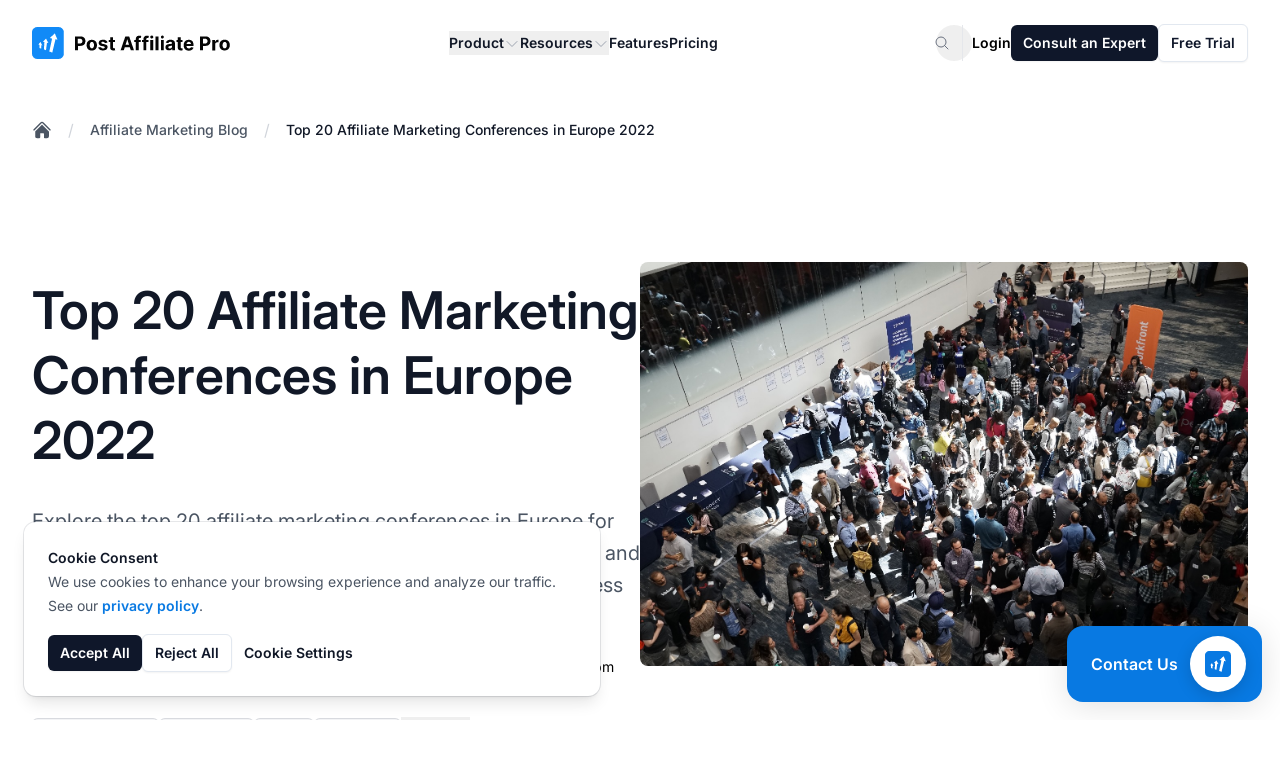

--- FILE ---
content_type: text/html
request_url: https://www.postaffiliatepro.com/blog/top-affiliate-marketing-conferences-in-europe/
body_size: 39592
content:
<!DOCTYPE html>
<html dir="ltr" lang="en"><head><meta content="no-referrer" name="referrer"/><meta charset="utf-8"/><meta content="minimum-scale=1,width=device-width,initial-scale=1,shrink-to-fit=no" name="viewport"/><link href="/favicon.ico" rel="icon" type="image/x-icon"/><link href="/favicon.ico" rel="apple-touch-icon"/><title>Top 20 Affiliate Marketing Conferences in Europe 2022 | Post Affiliate Pro</title><link href="https://www.postaffiliatepro.com/blog/top-affiliate-marketing-conferences-in-europe/" rel="canonical"/><link href="https://www.postaffiliatepro.de/blog/top-affiliate-marketing-conferences-in-europe/" hreflang="de" rel="alternate"/><link href="https://www.postaffiliatepro.com/blog/top-affiliate-marketing-conferences-in-europe/" hreflang="en-us" rel="alternate"/><link href="https://www.postaffiliatepro.es/blog/top-affiliate-marketing-conferences-in-europe/" hreflang="es" rel="alternate"/><link href="https://www.postaffiliatepro.fr/blog/top-affiliate-marketing-conferences-in-europe/" hreflang="fr" rel="alternate"/><link href="https://www.postaffiliatepro.hu/blog/top-affiliate-marketing-conferences-in-europe/" hreflang="hu" rel="alternate"/><link href="https://www.postaffiliatepro.it/blog/top-affiliate-marketing-conferences-in-europe/" hreflang="it" rel="alternate"/><link href="https://www.postaffiliatepro.nl/blog/top-affiliate-marketing-conferences-in-europe/" hreflang="nl" rel="alternate"/><link href="https://www.postaffiliatepro.pl/blog/top-affiliate-marketing-conferences-in-europe/" hreflang="pl" rel="alternate"/><link href="https://www.postaffiliatepro.com.br/blog/top-affiliate-marketing-conferences-in-europe/" hreflang="pt-br" rel="alternate"/><link href="https://www.postaffiliatepro.sk/blog/top-affiliate-marketing-conferences-in-europe/" hreflang="sk" rel="alternate"/><link href="https://www.postaffiliatepro.com/blog/top-affiliate-marketing-conferences-in-europe/" hreflang="x-default" rel="alternate"/><meta content="Discover the top 20 affiliate marketing conferences in Europe for 2022. Explore premier events for networking, learning the latest trends, and forming new business partnerships with industry leaders. Essential for marketers, affiliates, and agencies aiming to elevate their strategies." name="description"/><meta content="affiliate marketing conferences,marketing conferences,affiliate marketing,marketing europe conference,affiliate,europe,marketing,affiliate conference" name="keywords"/><meta content="article" property="og:type"/><meta content="https://www.postaffiliatepro.com/blog/top-affiliate-marketing-conferences-in-europe/" property="og:url"/><meta content="Top 20 Affiliate Marketing Conferences in Europe 2022 | Post Affiliate Pro" property="og:title"/><meta content="Discover the top 20 affiliate marketing conferences in Europe for 2022. Explore premier events for networking, learning the latest trends, and forming new business partnerships with industry leaders. Essential for marketers, affiliates, and agencies aiming to elevate their strategies." property="og:description"/><meta content="https://images.postaffiliatepro.com/images/blog/top-affiliate-marketing-conferences-in-europe_Top_20_Affiliate_Marketing_Conferences_in_Europe_2022.jpg" property="og:image"/><meta content="1200" property="og:image:width"/><meta content="630" property="og:image:height"/><meta content="summary_large_image" name="twitter:card"/><meta content="https://www.postaffiliatepro.com/blog/top-affiliate-marketing-conferences-in-europe/" name="twitter:url"/><meta content="Top 20 Affiliate Marketing Conferences in Europe 2022 | Post Affiliate Pro" name="twitter:title"/><meta content="Discover the top 20 affiliate marketing conferences in Europe for 2022. Explore premier events for networking, learning the latest trends, and forming new business partnerships with industry leaders. Essential for marketers, affiliates, and agencies aiming to elevate their strategies." name="twitter:description"/><meta content="https://images.postaffiliatepro.com/images/blog/top-affiliate-marketing-conferences-in-europe_Top_20_Affiliate_Marketing_Conferences_in_Europe_2022.jpg" name="twitter:image"/><style>:root{--color-primary:#1a73e8;--color-primary-light:#4285f4;--color-primary-dark:#1557b0;--color-secondary:#34a853;--color-accent:#fbbc05;--color-text:#202124;--color-background:#ffffff;--gradient-primary:linear-gradient(to right, var(--color-primary), var(--color-primary-light))}.bg-gradient-primary{background-image:var(--gradient-primary)}.text-gradient,.text-gradient-primary{background-image:var(--gradient-primary);background-clip:text;-webkit-background-clip:text;color:transparent;-webkit-text-fill-color:transparent}</style><script type="application/ld+json">{"@context":"https://schema.org","@type":"WebSite","name":"\"Post Affiliate Pro\"","url":"\"https://www.postaffiliatepro.com/\"","description":"\"Post Affiliate Pro is the most reliable affiliate software for managing your affiliate program. It offers advanced tracking, reporting, and management features to help you grow your business.\"","publisher":{"@type":"Organization","name":"\"Post Affiliate Pro\"","url":"\"https://www.postaffiliatepro.com/\""},"inLanguage":"\"en\""}</script><script type="application/ld+json">{"@context":"https://schema.org","@type":"\"WebPage\"","@id":"\"https://www.postaffiliatepro.com/blog/top-affiliate-marketing-conferences-in-europe/\"","url":"\"https://www.postaffiliatepro.com/blog/top-affiliate-marketing-conferences-in-europe/\"","name":"\"Top 20 Affiliate Marketing Conferences in Europe 2022\"","description":"\"Discover the top 20 affiliate marketing conferences in Europe for 2022. Explore premier events for networking, learning the latest trends, and forming new business partnerships with industry leaders. Essential for marketers, affiliates, and agencies aiming to elevate their strategies.\"","image":{"@type":"ImageObject","url":"\"https://www.postaffiliatepro.com/images/blog/top-affiliate-marketing-conferences-in-europe_Top_20_Affiliate_Marketing_Conferences_in_Europe_2022.jpg\""},"inLanguage":"\"en\"","isPartOf":{"@type":"WebSite","@id":"\"https://www.postaffiliatepro.com/#website\"","url":"\"https://www.postaffiliatepro.com/\"","name":"\"Post Affiliate Pro\""},"datePublished":"\"2022-04-01T13:52:36Z\"","dateModified":"\"2022-04-01T13:52:36Z\"","breadcrumb":{"@type":"BreadcrumbList","@id":"\"https://www.postaffiliatepro.com/blog/top-affiliate-marketing-conferences-in-europe/#breadcrumb\""},"publisher":{"@type":"Organization","name":"\"Post Affiliate Pro\"","url":"\"https://www.postaffiliatepro.com/\""}}</script><script type="application/ld+json">{"@context":"https://schema.org","@type":"FAQPage","mainEntity":[{"@type":"Question","name":"\"What is affiliate marketing?\"","acceptedAnswer":{"@type":"Answer","text":"\"The affiliation marketing strategy involves a company (affiliate merchant) partnering with an affiliate advertiser in order to promote their products or services in return for commission.\""}},{"@type":"Question","name":"\"Is affiliate marketing beneficial for businesses?\"","acceptedAnswer":{"@type":"Answer","text":"\"Affiliate marketing is shown to be a cost-effective method of marketing due to only being paid when sales have been made. This enables businesses to reach a larger audience while simultaneously boosting return on investment.\""}},{"@type":"Question","name":"\"Is affiliate marketing the same as influencer marketing?\"","acceptedAnswer":{"@type":"Answer","text":"\"Affiliate and influencer marketing have some differences. Affiliate marketing is mostly used to boost a specific metric for a brand, and aims to narrow down the target audience for better quality leads. On the other hand, Influencer marketing is a brand-oriented form of marketing, so it helps generate buzz and increase brand awareness.\""}}]}</script><link as="font" crossorigin="anonymous" href="/fonts/inter/Inter-VariableFont_opsz,wght.woff2" rel="preload" type="font/woff2"/><link crossorigin="anonymous" href="/css/main.css?v=20260120103307" rel="stylesheet"/><script defer="" src="/js/main.js?v=20260120103307"></script><script>window.updateGoogleAnalyticsConsent=function(e){typeof gtag=="function"&&gtag("consent","update",{analytics_storage:e?"granted":"denied",ad_storage:e?"granted":"denied",ad_user_data:e?"granted":"denied",ad_personalization:e?"granted":"denied"})},window.dataLayer=window.dataLayer||[];function gtag(){dataLayer.push(arguments)}gtag("js",new Date);function getCookie(e){const t=e+"=",n=document.cookie.split(";");for(let s=0;s<n.length;s++){let e=n[s];for(;e.charAt(0)===" ";)e=e.substring(1);if(e.indexOf(t)===0)return e.substring(t.length,e.length)}return null}const consentStatus=getCookie("cookie_consent_status");consentStatus==="all"?gtag("consent","default",{analytics_storage:"granted",ad_storage:"granted",ad_user_data:"granted",ad_personalization:"granted"}):(gtag("consent","default",{ad_storage:"granted",ad_user_data:"granted",ad_personalization:"granted",analytics_storage:"granted",functionality_storage:"granted",anonymize_ip:!0}),gtag("consent","default",{ad_storage:"denied",ad_user_data:"denied",ad_personalization:"denied",analytics_storage:"denied",functionality_storage:"denied",region:["AT","BE","BG","HR","CY","CZ","DK","EE","FI","FR","DE","GR","HU","IE","IT","LV","LT","LU","MT","NL","PL","PT","RO","SK","SI","ES","SE","IS","LI","NO"]})),gtag("config","G-DLV457J560",{allow_google_signals:!0,allow_enhanced_conversions:!0,linker:{domains:["www.postaffiliatepro.com"]}})</script><script async="" src="https://www.googletagmanager.com/gtag/js?id=G-DLV457J560"></script><script>(function(){"use strict";function e(){const e=new URLSearchParams(window.location.search),t={},n=["utm_source","utm_medium","utm_campaign","utm_content","utm_term","a_aid","utm_channel","gdmcid"];return n.forEach(n=>{e.has(n)&&(t[n]=e.get(n))}),t}function t(){try{const t=e();if(Object.keys(t).length>0){const n=JSON.parse(sessionStorage.getItem("utm_params")||"{}"),e={...n,...t};sessionStorage.setItem("utm_params",JSON.stringify(e)),console.log("UTM parameters stored:",e)}}catch(e){console.warn("Failed to store UTM parameters:",e)}}window.getStoredUtmParams=function(){try{return JSON.parse(sessionStorage.getItem("utm_params")||"{}")}catch(e){return console.warn("Failed to retrieve UTM parameters:",e),{}}},window.getStoredUtmParam=function(e){const t=window.getStoredUtmParams();return t[e]||null},t()})()</script><script id="pap-tracking" type="text/javascript">function postAffiliate(){(function(e,t){var s,n=e.createElement(t);n.id="pap_x2s6df8d",n.async=!0,n.src="//pap.qualityunit.com/scripts/m3j58hy8fd",n.onload=n.onreadystatechange=function(){var t,e=this.readyState;if(e&&e!="complete"&&e!="loaded")return;if(typeof PostAffTracker!="undefined")if(PostAffTracker.setAccountId("default1"),t=getCookie("cookie_consent_status"),t!=="all")try{PostAffTracker.disableTrackingMethod("C"),PostAffTracker.track()}catch{}else try{PostAffTracker.enableTrackingMethods(),PostAffTracker.track()}catch{}},s=document.body||document.getElementsByTagName("body")[0],s&&s.appendChild(n)})(document,"script")}function getCookie(e){const t=e+"=",n=document.cookie.split(";");for(let s=0;s<n.length;s++){let e=n[s];for(;e.charAt(0)===" ";)e=e.substring(1);if(e.indexOf(t)===0)return e.substring(t.length,e.length)}return null}function initPAPTracking(){const e=window.matchMedia("(max-width: 768px)");e.matches||postAffiliate(),e.matches&&getCookie("cookie_consent_status")==="all"&&postAffiliate()}document.readyState==="loading"?document.addEventListener("DOMContentLoaded",initPAPTracking):initPAPTracking()</script><script type="text/javascript">function getCookie(e){const t=e+"=",n=document.cookie.split(";");for(let s=0;s<n.length;s++){let e=n[s];for(;e.charAt(0)===" ";)e=e.substring(1);if(e.indexOf(t)===0)return e.substring(t.length,e.length)}return null}function loadCapterraScript(){(function(e,t,n,s,o){window._gz=function(e,t){window._ct={vid:e,vkey:t,uc:!0,hasDoNotTrackIPs:!1},window.ct},s=e.createElement(t),o=e.getElementsByTagName(t)[0],s.async=1,s.src=n,o.parentNode.insertBefore(s,o)})(document,"script","https://tr.capterra.com/static/wp.js"),window._gz("fe449882-d667-41be-9d89-9653a963c094","ca1d7fde1191b65d701f8444dee12e71")}getCookie("cookie_consent_status")==="all"&&loadCapterraScript(),window.updateCapterraConsent=function(e){e?window._gz?window.ct&&window.ct.grantConsent&&window.ct.grantConsent():loadCapterraScript():window.ct&&window.ct.revokeConsent&&window.ct.revokeConsent()}</script><script id="grafana-analytics" type="text/javascript">function grafana(e=!0){var t=window._paq||[];window._paq=t,e===!1&&t.push(["disableCookies"]),t.push(["trackPageView"]),t.push(["enableCrossDomainLinking"]),function(){t.push(["setSiteId","PAP-web"]);var s=document,e=s.createElement("script"),n=s.getElementsByTagName("script")[0];e.type="text/javascript",e.async=!0,e.defer=!0,e.src="//analytics.qualityunit.com/i.js",n&&n.parentNode&&n.parentNode.insertBefore(e,n)}()}function getCookie(e){const t=e+"=",n=document.cookie.split(";");for(let s=0;s<n.length;s++){let e=n[s];for(;e.charAt(0)===" ";)e=e.substring(1);if(e.indexOf(t)===0)return e.substring(t.length,e.length)}return null}function initGrafanaTracking(){const e=window.matchMedia("(max-width: 768px)");e.matches||(getCookie("cookie_consent_status")==="all"?grafana():grafana(!1)),e.matches&&getCookie("cookie_consent_status")==="all"&&grafana()}document.readyState==="loading"?document.addEventListener("DOMContentLoaded",initGrafanaTracking):initGrafanaTracking()</script><script id="fh-tracking" type="text/javascript">function initFlowHuntTracking(){(function(e,t){var s,n=e.createElement(t);n.id="fh_tracking",n.async=!0,n.src="https://app.flowhunt.io/fh_trk.min.js",n.onload=n.onreadystatechange=function(){var e=this.readyState;if(e&&e!="complete"&&e!="loaded")return;if(window.FHTrck){function t(e){const t=e+"=",n=document.cookie.split(";");for(let s=0;s<n.length;s++){let e=n[s];for(;e.charAt(0)===" ";)e=e.substring(1);if(e.indexOf(t)===0)return e.substring(t.length,e.length)}return null}window.FHTrck.init({workspace_id:"a9fb50ed-062e-45a2-8219-7ff3462c4483",customer_id:"1795092665",cookiesEnabled:t("cookie_consent_status")==="all",appendSessionToLinks:!0})}},s=e.body||e.getElementsByTagName("body")[0],s&&s.insertBefore(n,s.lastChild)})(document,"script")}document.readyState==="loading"?document.addEventListener("DOMContentLoaded",initFlowHuntTracking):initFlowHuntTracking()</script></head><body class="antialiased bg-white dark:bg-gray-900 min-h-screen flex flex-col"><header class="bg-white sticky top-0 z-50"><nav aria-label="Global" class="wrapper py-6 flex items-center justify-between"><div class="flex lg:flex-shrink-0"><a class="-m-1.5 p-1.5" href="/"><span class="sr-only">:site.title</span><figure class="text-center"><img alt=":header.logo_alt" class="lazy-image h-[1.8rem] min-[1140px]:h-8 loaded" data-original-src="/images/logo.svg" decoding="async" src="https://images.postaffiliatepro.com/images/logo.svg"/></figure></a></div><div class="flex lg:hidden"><button aria-controls="header-mobile-menu" aria-expanded="false" class="-m-2.5 inline-flex items-center justify-center rounded-xl p-2.5 text-heading" id="mobile-menu-button" type="button">
<span class="sr-only">Open main menu</span>
<svg class="size-6" fill="none" viewbox="0 0 24 24"><path d="M3.75 6.75h16.5M3.75 12h16.5M3.75 17.25h16.5" stroke="currentColor" stroke-linecap="round" stroke-linejoin="round" stroke-width="1.5"></path></svg></button></div><div class="hidden lg:flex lg:flex-1 lg:justify-center lg:px-4"><div class="hidden lg:flex lg:gap-x-3 xl:gap-x-6"><div class="relative header-dropdown-container"><button aria-expanded="false" class="flex items-center gap-x-1 text-sm/6 font-semibold text-heading" type="button">
Product
<svg class="size-4 mt-0.5 flex-none text-placeholder" fill="none" viewbox="0 0 24 24"><path d="M19.5 8.25 12 15.75 4.5 8.25" stroke="currentColor" stroke-linecap="round" stroke-linejoin="round" stroke-width="1.5"></path></svg></button><div class="absolute left-1/2 -translate-x-1/2 top-full z-10 mt-4 w-screen lg:max-w-[37.5rem] xl:max-w-[48.38rem] overflow-hidden rounded-lg surface-primary shadow-lg ring-1 ring-gray-200 hidden header-dropdown-menu group-hover:block submenu dropdown-menu"><div class="grid grid-cols-2 grid-flow-col auto-rows-max"><div class="surface-primary p-4 flex flex-col h-full"><div class="font-semibold text-sm text-tertiary">Overview</div><ul class="mt-3 flex flex-col flex-grow"><li><div class="group relative flex items-center gap-x-6 rounded-lg text-sm/6 font-semibold p-4 hover:bg-[rgba(156,163,175,0.05)]"><div class="flex size-11 flex-none items-center justify-center rounded-lg text-secondary bg-gray-400/5 group-hover:bg-white group-hover:text-primary transition-colors"><svg class="size-6 text-secondary transition-colors group-hover:text-primary" fill="none" viewbox="0 0 24 24"><path d="M20.8929 13.3929l-1.1347-1.1347C19.5872 12.0872 19.4449 11.8897 19.3367 11.6734l-1.08-2.1601C18.1304 9.26078 17.7938 9.20616 17.5942 9.4058 17.3818 9.61824 17.0708 9.69881 16.782 9.61627l-1.2729-.36368C15.0257 9.11447 14.5239 9.40424 14.402 9.892 14.3108 10.2566 14.4587 10.6392 14.7715 10.8476l.5867.3912C15.9489 11.6326 16.0316 12.4684 15.5297 12.9703L15.3295 13.1705C15.1185 13.3815 15 13.6676 15 13.966v.4108C15 14.7846 14.8892 15.1847 14.6794 15.5344l-1.3147 2.191c-.3813.6357-1.0683 1.0246-1.8095 1.0246C10.9724 18.75 10.5 18.2776 10.5 17.6948V16.5233C10.5 15.6033 9.93986 14.7759 9.08563 14.4343L8.43149 14.1726c-.98174-.3927-1.55759-1.416-1.38376-2.459L7.05477 11.6714C7.10117 11.393 7.19956 11.1257 7.3448 10.8837L7.43421 10.7347c.48922-.81542 1.4382-1.23522 2.37062-1.04873L10.9827 9.92153C11.5574 10.0365 12.124 9.69096 12.285 9.12744L12.4935 8.39774C12.6422 7.87721 12.3991 7.32456 11.9149 7.08245L11.25 6.75 11.159 6.84099C10.7371 7.26295 10.1648 7.5 9.56802 7.5H9.38709C9.13924 7.5 8.90095 7.59905 8.7257 7.7743 8.44222 8.05778 8.00814 8.12907 7.64958 7.94979 7.16433 7.70716 6.98833 7.10278 7.26746 6.63757L8.67936 4.2844C8.82024 4.04961 8.91649 3.79207 8.96453 3.52474M20.8929 13.3929C20.9634 12.9389 21 12.4737 21 12c0-4.97056-4.0294-9-9-9-1.0652.0-2.08713.18504-3.03547.52474M20.8929 13.3929C20.2234 17.702 16.4968 21 12 21c-4.97056.0-9-4.0294-9-9C3 8.09461 5.48749 4.77021 8.96453 3.52474" stroke="currentColor" stroke-linecap="round" stroke-linejoin="round" stroke-width="1.5"></path></svg></div><div class="flex-auto"><a class="block rounded-lg text-base font-semibold text-heading" href="/tour/" target="_self">Tour<span class="absolute inset-0"></span></a><p class="mt-2 text-sm font-normal text-secondary">General overview of Post Affiliate Pro</p></div></div></li><li><div class="group relative flex items-center gap-x-6 rounded-lg text-sm/6 font-semibold p-4 hover:bg-[rgba(156,163,175,0.05)]"><div class="flex size-11 flex-none items-center justify-center rounded-lg text-secondary bg-gray-400/5 group-hover:bg-white group-hover:text-primary transition-colors"><svg class="size-6 text-secondary transition-colors group-hover:text-primary" fill="none" viewbox="0 0 24 24"><path d="M15 19.1276C15.8329 19.37 16.7138 19.5 17.625 19.5 19.1037 19.5 20.5025 19.1576 21.7464 18.5478 21.7488 18.4905 21.75 18.4329 21.75 18.375c0-2.2782-1.8469-4.125-4.125-4.125C16.2069 14.25 14.956 14.9655 14.2136 16.0552M15 19.1276V19.125c0-1.1129-.2852-2.1592-.7864-3.0698M15 19.1276C15 19.1632 14.9997 19.1988 14.9991 19.2343 13.1374 20.3552 10.9565 21 8.625 21c-2.33147.0-4.51236-.6448-6.37408-1.7657C2.25031 19.198 2.25 19.1615 2.25 19.125c0-3.5208 2.85418-6.375 6.375-6.375 2.4079.0 4.504 1.335 5.5886 3.3052M12 6.375C12 8.23896 10.489 9.75 8.625 9.75 6.76104 9.75 5.25 8.23896 5.25 6.375 5.25 4.51104 6.76104 3 8.625 3 10.489 3 12 4.51104 12 6.375zm8.25 2.25c0 1.4497-1.1753 2.625-2.625 2.625S15 10.0747 15 8.625C15 7.17525 16.1753 6 17.625 6S20.25 7.17525 20.25 8.625z" stroke="currentColor" stroke-linecap="round" stroke-linejoin="round" stroke-width="1.5"></path></svg></div><div class="flex-auto"><a class="block rounded-lg text-base font-semibold text-heading" href="/affiliate-program-software/" target="_self">Affiliate Program Software<span class="absolute inset-0"></span></a><p class="mt-2 text-sm font-normal text-secondary">Create and manage affiliate programs</p></div></div></li><li><div class="group relative flex items-center gap-x-6 rounded-lg text-sm/6 font-semibold p-4 hover:bg-[rgba(156,163,175,0.05)]"><div class="flex size-11 flex-none items-center justify-center rounded-lg text-secondary bg-gray-400/5 group-hover:bg-white group-hover:text-primary transition-colors"><svg class="size-6 text-secondary transition-colors group-hover:text-primary" fill="none" viewbox="0 0 24 24"><path d="M12 21c4.1926.0 7.7156-2.8668 8.7157-6.7471M12 21c-4.19258.0-7.71558-2.8668-8.7157-6.7471M12 21c2.4853.0 4.5-4.0294 4.5-9 0-4.97056-2.0147-9-4.5-9m0 18c-2.48528.0-4.5-4.0294-4.5-9 0-4.97056 2.01472-9 4.5-9m0 0c3.3652.0 6.299 1.84694 7.8431 4.58245M12 3C8.63481 3 5.70099 4.84694 4.15692 7.58245m15.68618.0C17.7397 9.40039 14.9983 10.5 12 10.5c-2.99828.0-5.73973-1.09961-7.84308-2.91755m15.68618.0C20.5797 8.88743 21 10.3946 21 12 21 12.778 20.9013 13.5329 20.7157 14.2529m0 0C18.1334 15.6847 15.1619 16.5 12 16.5S5.86662 15.6847 3.2843 14.2529m0 0C3.09871 13.5329 3 12.778 3 12c0-1.6054.42032-3.11257 1.15692-4.41755" stroke="currentColor" stroke-linecap="round" stroke-linejoin="round" stroke-width="1.5"></path></svg></div><div class="flex-auto"><a class="block rounded-lg text-base font-semibold text-heading" href="/network/" target="_self">Affiliate Network Software<span class="absolute inset-0"></span></a><p class="mt-2 text-sm font-normal text-secondary">Set up your own affiliate network</p></div></div></li><li class="flex-grow"></li><li><div class="flex-auto mt-4 relative rounded-md overflow-hidden z-0 [&amp;&gt;picture]:absolute [&amp;&gt;picture]:size-full [&amp;&gt;picture&gt;img]:size-full [&amp;&gt;picture]:object-cover [&amp;&gt;picture&gt;img]:object-cover section-bg-light h-36 bg-gray-200 dark:bg-gray-700"><figure class="text-center"><picture class="lazy-picture" data-maxwidth="3000"><source data-original-src="/images/header/img-header-integrations-methods.png" data-srcset="https://images.postaffiliatepro.com/images/header/img-header-integrations-methods.png 800w" sizes="(max-width: 1024px) 1024px, 3000px" type="image/png"><img alt="Logo" class="lazy-image w-full absolute inset-0" data-original-src="/images/header/img-header-integrations-methods.png" data-src="https://images.postaffiliatepro.com/images/header/img-header-integrations-methods.png" decoding="async" loading="lazy" src="[data-uri]"/></source></picture></figure><div class="relative flex flex-col text-sm px-7 py-4 gap-2 z-10 h-full justify-end items-start"><a class="block font-semibold text-heading" href="/integration-methods/" target="_self">Enhance your workflow<span class="absolute inset-0"></span></a><p class="mt-2 text-secondary">Browse plugins →</p></div></div></li></ul></div><div class="surface-primary p-4 flex flex-col h-full"><div class="font-semibold text-sm text-tertiary">Product</div><ul class="mt-3 flex flex-col flex-grow"><li><div class="group relative flex items-center gap-x-6 rounded-lg text-sm/6 font-semibold p-4 hover:bg-[rgba(156,163,175,0.05)]"><div class="flex size-11 flex-none items-center justify-center rounded-lg text-secondary bg-gray-400/5 group-hover:bg-white group-hover:text-primary transition-colors"><svg class="size-6 text-secondary transition-colors group-hover:text-primary" fill="none" viewbox="0 0 24 24"><path d="M2.25 17.9999 9 11.2499l4.3064 4.3065c1.2037-2.3684 3.1978-4.3542 5.8139-5.5189l2.7406-1.22024m0 0-5.9413-2.28064m5.9413 2.28064-2.2807 5.94124" stroke="currentColor" stroke-linecap="round" stroke-linejoin="round" stroke-width="1.5"></path></svg></div><div class="flex-auto"><a class="block rounded-lg text-base font-semibold text-heading" href="/affiliate-tracking-software/" target="_self">Affiliate Tracking<span class="absolute inset-0"></span></a><p class="mt-2 text-sm font-normal text-secondary">Track your affiliates and activities</p></div></div></li><li><div class="group relative flex items-center gap-x-6 rounded-lg text-sm/6 font-semibold p-4 hover:bg-[rgba(156,163,175,0.05)]"><div class="flex size-11 flex-none items-center justify-center rounded-lg text-secondary bg-gray-400/5 group-hover:bg-white group-hover:text-primary transition-colors"><svg class="size-6 text-secondary transition-colors group-hover:text-primary" fill="none" viewbox="0 0 24 24"><path d="M6 20.25H18m-7.5-3v3m3-3v3m-10.125-3h17.25C21.2463 17.25 21.75 16.7463 21.75 16.125V4.875C21.75 4.25368 21.2463 3.75 20.625 3.75H3.375c-.62132.0-1.125.50368-1.125 1.125v11.25C2.25 16.7463 2.75368 17.25 3.375 17.25z" stroke="currentColor" stroke-linecap="round" stroke-linejoin="round" stroke-width="1.5"></path></svg></div><div class="flex-auto"><a class="block rounded-lg text-base font-semibold text-heading" href="/affiliate-marketing-software/" target="_self">Affiliate Marketing<span class="absolute inset-0"></span></a><p class="mt-2 text-sm font-normal text-secondary">Get promotional materials tools</p></div></div></li><li><div class="group relative flex items-center gap-x-6 rounded-lg text-sm/6 font-semibold p-4 hover:bg-[rgba(156,163,175,0.05)]"><div class="flex size-11 flex-none items-center justify-center rounded-lg text-secondary bg-gray-400/5 group-hover:bg-white group-hover:text-primary transition-colors"><svg class="size-6 text-secondary transition-colors group-hover:text-primary" fill="none" viewbox="0 0 24 24"><path d="M6 6.87803V6C6 4.75736 7.00736 3.75 8.25 3.75h7.5C16.9926 3.75 18 4.75736 18 6v.87803m-12 0c.23458-.08291.48702-.12803.75-.12803h10.5C17.513 6.75 17.7654 6.79512 18 6.87803m-12 0C5.12611 7.18691 4.5 8.02034 4.5 9V9.87803m13.5-3C18.8739 7.18691 19.5 8.02034 19.5 9V9.87803m0 0C19.2654 9.79512 19.013 9.75 18.75 9.75H5.25C4.98702 9.75 4.73458 9.79512 4.5 9.87803m15 0C20.3739 10.1869 21 11.0203 21 12v6c0 1.2426-1.0074 2.25-2.25 2.25H5.25C4.00736 20.25 3 19.2426 3 18V12C3 11.0203 3.62611 10.1869 4.5 9.87803" stroke="currentColor" stroke-linecap="round" stroke-linejoin="round" stroke-width="1.5"></path></svg></div><div class="flex-auto"><a class="block rounded-lg text-base font-semibold text-heading" href="/affiliate-management-software/" target="_self">Affiliate Management<span class="absolute inset-0"></span></a><p class="mt-2 text-sm font-normal text-secondary">Manage all of your affiliates</p></div></div></li><li><div class="group relative flex items-center gap-x-6 rounded-lg text-sm/6 font-semibold p-4 hover:bg-[rgba(156,163,175,0.05)]"><div class="flex size-11 flex-none items-center justify-center rounded-lg text-secondary bg-gray-400/5 group-hover:bg-white group-hover:text-primary transition-colors"><svg class="size-6 text-secondary transition-colors group-hover:text-primary" fill="none" viewbox="0 0 24 24"><path d="M19.5 12C19.5 10.7681 19.4536 9.54699 19.3624 8.3384c-.1496-1.98415-1.7166-3.55116-3.7008-3.70083C14.453 4.54641 13.2319 4.5 12 4.5S9.54699 4.54641 8.3384 4.63757C6.35425 4.78724 4.78724 6.35425 4.63757 8.3384 4.62097 8.55852 4.60585 8.77906 4.59222 9M19.5 12l3-3m-3 3-3-3m-12 3C4.5 13.2319 4.54641 14.453 4.63757 15.6616c.14967 1.9842 1.71668 3.5512 3.70083 3.7008C9.54699 19.4536 10.7681 19.5 12 19.5S14.453 19.4536 15.6616 19.3624c1.9842-.1496 3.5512-1.7166 3.7008-3.7008C19.379 15.4415 19.3941 15.2209 19.4078 15M4.5 12l3 3m-3-3-3 3" stroke="currentColor" stroke-linecap="round" stroke-linejoin="round" stroke-width="1.5"></path></svg></div><div class="flex-auto"><a class="block rounded-lg text-base font-semibold text-heading" href="/automation/" target="_self">Automation<span class="absolute inset-0"></span></a><p class="mt-2 text-sm font-normal text-secondary">Automate workflows</p></div></div></li><li><div class="group relative flex items-center gap-x-6 rounded-lg text-sm/6 font-semibold p-4 hover:bg-[rgba(156,163,175,0.05)]"><div class="flex size-11 flex-none items-center justify-center rounded-lg text-secondary bg-gray-400/5 group-hover:bg-white group-hover:text-primary transition-colors"><svg class="size-6 text-secondary transition-colors group-hover:text-primary" fill="none" viewbox="0 0 24 24"><path d="M19.5 14.25V11.625c0-1.86396-1.511-3.375-3.375-3.375h-1.5c-.6213.0-1.125-.50368-1.125-1.125v-1.5c0-1.86396-1.511-3.375-3.375-3.375H8.25M9 16.5v.75m3-3v3M15 12v5.25m-4.5-15H5.625c-.62132.0-1.125.50368-1.125 1.125v17.25C4.5 21.2463 5.00368 21.75 5.625 21.75h12.75C18.9963 21.75 19.5 21.2463 19.5 20.625V11.25c0-4.97056-4.0294-9-9-9z" stroke="currentColor" stroke-linecap="round" stroke-linejoin="round" stroke-width="1.5"></path></svg></div><div class="flex-auto"><a class="block rounded-lg text-base font-semibold text-heading" href="/reports/" target="_self">Reports<span class="absolute inset-0"></span></a><p class="mt-2 text-sm font-normal text-secondary">Get comprehensive data reports</p></div></div></li></ul></div></div></div></div><div class="relative header-dropdown-container"><button aria-expanded="false" class="flex items-center gap-x-1 text-sm/6 font-semibold text-heading" type="button">
Resources
<svg class="size-4 mt-0.5 flex-none text-placeholder" fill="none" viewbox="0 0 24 24"><path d="M19.5 8.25 12 15.75 4.5 8.25" stroke="currentColor" stroke-linecap="round" stroke-linejoin="round" stroke-width="1.5"></path></svg></button><div class="absolute left-1/2 -translate-x-1/2 top-full z-10 mt-4 w-screen lg:max-w-[50rem] xl:max-w-[72.57rem] overflow-hidden rounded-lg surface-primary shadow-lg ring-1 ring-gray-200 hidden header-dropdown-menu group-hover:block submenu dropdown-menu"><div class="grid grid-cols-3 grid-flow-col auto-rows-max"><div class="surface-primary p-4 flex flex-col h-full"><div class="font-semibold text-sm text-tertiary">Learn</div><ul class="mt-3 flex flex-col flex-grow"><li><div class="group relative flex items-center gap-x-6 rounded-lg text-sm/6 font-semibold p-4 hover:bg-[rgba(156,163,175,0.05)]"><div class="flex size-11 flex-none items-center justify-center rounded-lg text-secondary bg-gray-400/5 group-hover:bg-white group-hover:text-primary transition-colors"><svg class="size-6 text-secondary transition-colors group-hover:text-primary" fill="none" viewbox="0 0 24 24"><path d="M4.25933 10.1466c-.27245 2.0841-.43794 4.2017-.4908 6.3474C6.66451 17.703 9.41893 19.1835 12 20.9036c2.5811-1.7201 5.3355-3.2006 8.2315-4.4096C20.1786 14.3484 20.0131 12.2307 19.7407 10.1467M4.25933 10.1466C3.38362 9.8523 2.49729 9.58107 1.60107 9.3337 4.84646 7.05887 8.32741 5.0972 12 3.49255c3.6727 1.60465 7.1536 3.56633 10.399 5.84116C21.5028 9.58109 20.6164 9.85233 19.7407 10.1467M4.25933 10.1466c2.68723.9033 5.27447 2.0243 7.74077 3.342 2.4662-1.3177 5.0534-2.4387 7.7406-3.3419M6.75 15C7.16421 15 7.5 14.6642 7.5 14.25s-.33579-.75-.75-.75S6 13.8358 6 14.25s.33579.75.75.75zm0 0V11.3245c1.69147-1.051 3.4436-2.01356 5.25-2.88121M4.99264 19.9926C6.16421 18.8211 6.75 17.2855 6.75 15.75v-1.5" stroke="currentColor" stroke-linecap="round" stroke-linejoin="round" stroke-width="1.5"></path></svg></div><div class="flex-auto"><a class="block rounded-lg text-base font-semibold text-heading" href="/academy/" target="_self">Academy<span class="absolute inset-0"></span></a><p class="mt-2 text-sm font-normal text-secondary">Become an affiliate marketing expert</p></div></div></li><li><div class="group relative flex items-center gap-x-6 rounded-lg text-sm/6 font-semibold p-4 hover:bg-[rgba(156,163,175,0.05)]"><div class="flex size-11 flex-none items-center justify-center rounded-lg text-secondary bg-gray-400/5 group-hover:bg-white group-hover:text-primary transition-colors"><svg class="size-6 text-secondary transition-colors group-hover:text-primary" fill="none" viewbox="0 0 24 24"><path d="M2.25 12.75V12c0-1.2426 1.00736-2.25 2.25-2.25h15c1.2426.0 2.25 1.0074 2.25 2.25v.75M13.0607 6.31066 10.9393 4.18934C10.658 3.90804 10.2765 3.75 9.87868 3.75H4.5C3.25736 3.75 2.25 4.75736 2.25 6V18c0 1.2426 1.00736 2.25 2.25 2.25h15c1.2426.0 2.25-1.0074 2.25-2.25V9c0-1.24264-1.0074-2.25-2.25-2.25H14.1213C13.7235 6.75 13.342 6.59197 13.0607 6.31066z" stroke="currentColor" stroke-linecap="round" stroke-linejoin="round" stroke-width="1.5"></path></svg></div><div class="flex-auto"><a class="block rounded-lg text-base font-semibold text-heading" href="/affiliate-program-directory/" target="_self">Affiliate Program Directory<span class="absolute inset-0"></span></a><p class="mt-2 text-sm font-normal text-secondary">Browse the list of affiliate programs</p></div></div></li><li><div class="group relative flex items-center gap-x-6 rounded-lg text-sm/6 font-semibold p-4 hover:bg-[rgba(156,163,175,0.05)]"><div class="flex size-11 flex-none items-center justify-center rounded-lg text-secondary bg-gray-400/5 group-hover:bg-white group-hover:text-primary transition-colors"><svg class="size-6 text-secondary transition-colors group-hover:text-primary" fill="none" viewbox="0 0 24 24"><path d="M16.5 3.75V16.5L12 14.25 7.5 16.5V3.75m9 0H18c1.2426.0 2.25 1.00736 2.25 2.25V18c0 1.2426-1.0074 2.25-2.25 2.25H6c-1.24264.0-2.25-1.0074-2.25-2.25V6C3.75 4.75736 4.75736 3.75 6 3.75H7.5m9 0h-9" stroke="currentColor" stroke-linecap="round" stroke-linejoin="round" stroke-width="1.5"></path></svg></div><div class="flex-auto"><a class="block rounded-lg text-base font-semibold text-heading" href="/affiliate-marketing-glossary/" target="_self">Affiliate Marketing Glossary<span class="absolute inset-0"></span></a><p class="mt-2 text-sm font-normal text-secondary">Learn affiliate marketing terms</p></div></div></li><li><div class="group relative flex items-center gap-x-6 rounded-lg text-sm/6 font-semibold p-4 hover:bg-[rgba(156,163,175,0.05)]"><div class="flex size-11 flex-none items-center justify-center rounded-lg text-secondary bg-gray-400/5 group-hover:bg-white group-hover:text-primary transition-colors"><svg class="size-6 text-secondary transition-colors group-hover:text-primary" fill="none" viewbox="0 0 24 24"><path d="M15.75 10.5l4.7197-4.71967c.4724-.47247 1.2803-.13785 1.2803.53033V17.6893c0 .668200000000002-.8079 1.0028-1.2803.5304L15.75 13.5M4.5 18.75h9c1.2426.0 2.25-1.0074 2.25-2.25v-9c0-1.24264-1.0074-2.25-2.25-2.25h-9c-1.24264.0-2.25 1.00736-2.25 2.25v9c0 1.2426 1.00736 2.25 2.25 2.25z" stroke="currentColor" stroke-linecap="round" stroke-linejoin="round" stroke-width="1.5"></path></svg></div><div class="flex-auto"><a class="block rounded-lg text-base font-semibold text-heading" href="/videos/" target="_self">Videos<span class="absolute inset-0"></span></a><p class="mt-2 text-sm font-normal text-secondary">Explore our video library</p></div></div></li></ul></div><div class="surface-primary p-4 flex flex-col h-full"><ul class="mt-8 flex flex-col flex-grow"><li><div class="group relative flex items-center gap-x-6 rounded-lg text-sm/6 font-semibold p-4 hover:bg-[rgba(156,163,175,0.05)]"><div class="flex size-11 flex-none items-center justify-center rounded-lg text-secondary bg-gray-400/5 group-hover:bg-white group-hover:text-primary transition-colors"><svg class="size-6 text-secondary transition-colors group-hover:text-primary" fill="none" viewbox="0 0 24 24"><path d="M16.8617 4.48667l1.6875-1.6875c.732200000000002-.73223 1.9194-.73223 2.6516.0C21.9331 3.53141 21.9331 4.71859 21.2008 5.45083L6.83218 19.8195C6.30351 20.3481 5.65144 20.7368 4.93489 20.9502L2.25 21.75l.79978-2.6849c.21345-.7165.60207-1.3686 1.13074-1.8973L16.8617 4.48667zm0 0L19.5 7.12499" stroke="currentColor" stroke-linecap="round" stroke-linejoin="round" stroke-width="1.5"></path></svg></div><div class="flex-auto"><a class="block rounded-lg text-base font-semibold text-heading" href="/blog/" target="_self">Blog<span class="absolute inset-0"></span></a><p class="mt-2 text-sm font-normal text-secondary">See what’s new in affiliate marketing</p></div></div></li><li><div class="group relative flex items-center gap-x-6 rounded-lg text-sm/6 font-semibold p-4 hover:bg-[rgba(156,163,175,0.05)]"><div class="flex size-11 flex-none items-center justify-center rounded-lg text-secondary bg-gray-400/5 group-hover:bg-white group-hover:text-primary transition-colors"><svg class="size-6 text-secondary transition-colors group-hover:text-primary" fill="none" viewbox="0 0 24 24"><path d="M19.5 14.25V11.625c0-1.86396-1.511-3.375-3.375-3.375h-1.5c-.6213.0-1.125-.50368-1.125-1.125v-1.5c0-1.86396-1.511-3.375-3.375-3.375H8.25m3.75 9v6m3-3H9m1.5-12H5.625c-.62132.0-1.125.50368-1.125 1.125v17.25C4.5 21.2463 5.00368 21.75 5.625 21.75h12.75C18.9963 21.75 19.5 21.2463 19.5 20.625V11.25c0-4.97056-4.0294-9-9-9z" stroke="currentColor" stroke-linecap="round" stroke-linejoin="round" stroke-width="1.5"></path></svg></div><div class="flex-auto"><a class="block rounded-lg text-base font-semibold text-heading" href="/templates/" target="_self">Templates<span class="absolute inset-0"></span></a><p class="mt-2 text-sm font-normal text-secondary">Get customizable templates</p></div></div></li><li><div class="group relative flex items-center gap-x-6 rounded-lg text-sm/6 font-semibold p-4 hover:bg-[rgba(156,163,175,0.05)]"><div class="flex size-11 flex-none items-center justify-center rounded-lg text-secondary bg-gray-400/5 group-hover:bg-white group-hover:text-primary transition-colors"><svg class="size-6 text-secondary transition-colors group-hover:text-primary" fill="none" viewbox="0 0 24 24"><path d="M12 6.04168C10.4077 4.61656 8.30506 3.75 6 3.75c-1.05191.0-2.06166.18046-3 .51212V18.5121C3.93834 18.1805 4.94809 18 6 18 8.30506 18 10.4077 18.8666 12 20.2917M12 6.04168C13.5923 4.61656 15.6949 3.75 18 3.75c1.0519.0 2.0617.18046 3 .51212V18.5121C20.0617 18.1805 19.0519 18 18 18 15.6949 18 13.5923 18.8666 12 20.2917M12 6.04168V20.2917" stroke="currentColor" stroke-linecap="round" stroke-linejoin="round" stroke-width="1.5"></path></svg></div><div class="flex-auto"><a class="block rounded-lg text-base font-semibold text-heading" href="https://support.qualityunit.com/?_gl=1*1pw3d7a*_ga*NDc5MDUzNjc4LjE3MzQ5NTk1NTE.*_ga_DLV457J560*czE3NTQwNDQ2NTEkbzcwJGcxJHQxNzU0MDQ0NjUyJGo1OSRsMCRoMA.." target="_blank">Support Portal<span class="absolute inset-0"></span></a><p class="mt-2 text-sm font-normal text-secondary">Check out guides and how-to articles</p></div></div></li><li><div class="group relative flex items-center gap-x-6 rounded-lg text-sm/6 font-semibold p-4 hover:bg-[rgba(156,163,175,0.05)]"><div class="flex size-11 flex-none items-center justify-center rounded-lg text-secondary bg-gray-400/5 group-hover:bg-white group-hover:text-primary transition-colors"><svg class="size-6 text-secondary transition-colors group-hover:text-primary" fill="none" viewbox="0 0 24 24"><path d="M9.87891 7.51884c1.17159-1.02512 3.07109-1.02512 4.24259.0 1.1716 1.02513 1.1716 2.68716.0 3.71236C13.9176 11.4096 13.6917 11.5569 13.4513 11.6733 12.7056 12.0341 12.0002 12.6716 12.0002 13.5v.75M21 12c0 4.9706-4.0294 9-9 9-4.97056.0-9-4.0294-9-9 0-4.97056 4.02944-9 9-9 4.9706.0 9 4.02944 9 9zm-9 5.25H12.0075V17.2575H12V17.25z" stroke="currentColor" stroke-linecap="round" stroke-linejoin="round" stroke-width="1.5"></path></svg></div><div class="flex-auto"><a class="block rounded-lg text-base font-semibold text-heading" href="/faq/" target="_self">Frequently Asked Questions<span class="absolute inset-0"></span></a><p class="mt-2 text-sm font-normal text-secondary">Get answers to affiliate marketing questions</p></div></div></li></ul></div><div class="surface-secondary p-4 flex flex-col h-full"><div class="font-semibold text-sm text-tertiary">Company</div><ul class="mt-3 flex flex-col flex-grow"><li><div class="group relative flex items-center gap-x-6 rounded-lg text-sm/6 font-semibold p-4 hover:bg-[rgba(156,163,175,0.05)]"><div class="flex size-11 flex-none items-center justify-center rounded-lg text-secondary bg-gray-400/5 group-hover:bg-white group-hover:text-primary transition-colors"><svg class="size-6 text-secondary transition-colors group-hover:text-primary" fill="none" viewbox="0 0 24 24"><path d="M21 8.25c0-2.48528-2.0987-4.5-4.6875-4.5-1.9356.0-3.5972 1.12628-4.3125 2.73342C11.2847 4.87628 9.62312 3.75 7.6875 3.75 5.09867 3.75 3 5.76472 3 8.25c0 7.2206 9 12 9 12s9-4.7794 9-12z" stroke="currentColor" stroke-linecap="round" stroke-linejoin="round" stroke-width="1.5"></path></svg></div><div class="flex-auto"><a class="block rounded-lg text-base font-semibold text-heading" href="/about/" target="_self">About Us<span class="absolute inset-0"></span></a><p class="mt-2 text-sm font-normal text-secondary">Discover the team behind the product</p></div></div></li><li><div class="group relative flex items-center gap-x-6 rounded-lg text-sm/6 font-semibold p-4 hover:bg-[rgba(156,163,175,0.05)]"><div class="flex size-11 flex-none items-center justify-center rounded-lg text-secondary bg-gray-400/5 group-hover:bg-white group-hover:text-primary transition-colors"><svg class="size-6 text-secondary transition-colors group-hover:text-primary" fill="none" viewbox="0 0 24 24"><path d="M16.5003 18.75H7.50026m9.00004.0c1.6568.0 3 1.3431 3 3H4.50026c0-1.6569 1.34314-3 3-3m9.00004.0V15.375c0-.6213-.503699999999999-1.125-1.125-1.125H14.5036m-7.00334 4.5V15.375c0-.6213.50368-1.125 1.125-1.125h.87163m5.00671.0H9.49689m5.00671.0C13.9563 13.3038 13.6097 12.227 13.5222 11.0777M9.49689 14.25C10.0442 13.3038 10.3908 12.227 10.4783 11.0777M5.25026 4.23636C4.26796 4.3792 3.29561 4.55275 2.33423 4.75601c.45031 2.66748 2.66095 4.73681 5.39568 4.97174M5.25026 4.23636V4.5c0 2.10778.9661 3.98992 2.47965 5.22775M5.25026 4.23636V2.72089C7.45568 2.41051 9.70922 2.25 12.0003 2.25c2.291.0 4.5445.16051 6.75.47089V4.23636M7.72991 9.72775C8.51748 10.3719 9.45329 10.8415 10.4783 11.0777m8.272-6.84134V4.5C18.7503 6.60778 17.7842 8.48992 16.2706 9.72775m2.4797-5.49139C19.7326 4.3792 20.7049 4.55275 21.6663 4.75601 21.216 7.42349 19.0053 9.49282 16.2706 9.72775m0 0C15.483 10.3719 14.5472 10.8415 13.5222 11.0777m0 0C13.0331 11.1904 12.5236 11.25 12.0003 11.25 11.4769 11.25 10.9675 11.1904 10.4783 11.0777" stroke="currentColor" stroke-linecap="round" stroke-linejoin="round" stroke-width="1.5"></path></svg></div><div class="flex-auto"><a class="block rounded-lg text-base font-semibold text-heading" href="/awards/" target="_self">Awards<span class="absolute inset-0"></span></a><p class="mt-2 text-sm font-normal text-secondary">Our awards &amp; accomplishments</p></div></div></li><li><div class="group relative flex items-center gap-x-6 rounded-lg text-sm/6 font-semibold p-4 hover:bg-[rgba(156,163,175,0.05)]"><div class="flex size-11 flex-none items-center justify-center rounded-lg text-secondary bg-gray-400/5 group-hover:bg-white group-hover:text-primary transition-colors"><svg class="size-6 text-secondary transition-colors group-hover:text-primary" fill="none" viewbox="0 0 24 24"><path d="M16.5 12c0 2.4853-2.0147 4.5-4.5 4.5-2.48528.0-4.5-2.0147-4.5-4.5.0-2.48528 2.01472-4.5 4.5-4.5 2.4853.0 4.5 2.01472 4.5 4.5zm0 0c0 1.6569 1.0074 3 2.25 3S21 13.6569 21 12C21 9.69671 20.1213 7.3934 18.364 5.63604c-3.5148-3.51472-9.21324-3.51472-12.72796.0-3.51472 3.51472-3.51472 9.21316.0 12.72796 3.51472 3.5147 9.21316 3.5147 12.72796.0M16.5 12V8.25" stroke="currentColor" stroke-linecap="round" stroke-linejoin="round" stroke-width="1.5"></path></svg></div><div class="flex-auto"><a class="block rounded-lg text-base font-semibold text-heading" href="/about/contact/" target="_self">Contact<span class="absolute inset-0"></span></a><p class="mt-2 text-sm font-normal text-secondary">Hello there! We are at your service.</p></div></div></li><li><div class="group relative flex items-center gap-x-6 rounded-lg text-sm/6 font-semibold p-4 hover:bg-[rgba(156,163,175,0.05)]"><div class="flex size-11 flex-none items-center justify-center rounded-lg text-secondary bg-gray-400/5 group-hover:bg-white group-hover:text-primary transition-colors"><svg class="size-6 text-secondary transition-colors group-hover:text-primary" fill="none" viewbox="0 0 24 24"><path d="M11.4806 3.4987c.1922-.46197.846599999999999-.46197 1.0387.0l2.126 5.11146C14.7263 8.80492 14.9095 8.93799 15.1197 8.95485l5.5183.44239C21.1367 9.43722 21.339 10.0596 20.959 10.3851l-4.2044 3.6015C16.5945 14.1238 16.5245 14.3391 16.5734 14.5443l1.2845 5.3849C17.974 20.4159 17.4446 20.8005 17.0176 20.5397l-4.7244-2.8856C12.1132 17.5441 11.8868 17.5441 11.7068 17.6541L6.98238 20.5397C6.55539 20.8005 6.02594 20.4159 6.14203 19.9292l1.28449-5.3849C7.47546 14.3391 7.4055 14.1238 7.24531 13.9866L3.04099 10.3851c-.37999-.3255-.17776-.94788.32098-.98786l5.51825-.44239C9.09048 8.93799 9.27363 8.80492 9.35464 8.61016L11.4806 3.4987z" stroke="currentColor" stroke-linecap="round" stroke-linejoin="round" stroke-width="1.5"></path></svg></div><div class="flex-auto"><a class="block rounded-lg text-base font-semibold text-heading" href="/success-stories/" target="_self">Success Stories<span class="absolute inset-0"></span></a><p class="mt-2 text-sm font-normal text-secondary">Why our clients trust us</p></div></div></li></ul></div></div></div></div><a class="flex items-center gap-x-1 text-base lg:text-sm/6 font-semibold text-heading" href="/features/" zgotmplzzgotmplzzgotmplzzgotmplz=""><div class="flex items-center gap-x-1.5">Features</div></a><a class="flex items-center gap-x-1 text-base lg:text-sm/6 font-semibold text-heading" href="/pricing/" zgotmplzzgotmplzzgotmplzzgotmplz=""><div class="flex items-center gap-x-1.5">Pricing</div></a></div></div><div class="hidden lg:flex lg:flex-shrink-0 lg:justify-end lg:items-center lg:gap-x-3 xl:gap-x-4"><div class="relative header-search-dropdown hidden min-[1140px]:block" id="searchDropdown"><button aria-label="Search" class="flex items-center justify-center w-9 h-9 rounded-full" title="Search" type="button">
<span class="search-icon-wrapper"><svg class="w-4 h-4 text-tertiary" fill="none" viewbox="0 0 24 24"><path d="M21 21l-5.1967-5.1967m0 0C17.1605 14.4461 18 12.5711 18 10.5 18 6.35786 14.6421 3 10.5 3 6.35786 3 3 6.35786 3 10.5 3 14.6421 6.35786 18 10.5 18 12.5711 18 14.4461 17.1605 15.8033 15.8033z" stroke="currentColor" stroke-linecap="round" stroke-linejoin="round" stroke-width="1.5"></path></svg>
</span><span class="border-r border-gray-200 mx-3 w-px h-9 visible"></span></button><div class="absolute left-0 top-full mt-6 p-4 z-[9999] w-screen max-w-[22rem] surface-primary border border-gray-200 rounded-lg shadow-lg hidden header-search-dropdown-menu"><div class="max-w-80 mx-auto"><div class="flex items-center justify-between"><h3 class="text-base/6 font-semibold text-heading">Search</h3><button aria-label="Close search" class="close-search-dropdown text-tertiary hover:text-heading" title="Close search" type="button">
<svg class="w-6 h-6" fill="none" viewbox="0 0 24 24"><path d="M6 18 18 6M6 6 18 18" stroke="currentColor" stroke-linecap="round" stroke-linejoin="round" stroke-width="1.5"></path></svg></button></div><div class="mt-4"><script>window.SecurityUtils=window.SecurityUtils||{escapeHtml:function(e){return typeof e!="string"?"":e.replace(/&/g,"&amp;").replace(/</g,"&lt;").replace(/>/g,"&gt;").replace(/"/g,"&quot;").replace(/'/g,"&#039;")}}</script><script crossorigin="anonymous" defer="" integrity="sha512-Nqw1tH3mpavka9cQCc5zWWEZNfIPdOYyQFjlV1NvflEtQ0/XI6ZQ+H/D3YgJdqSUJlMLAPRj/oXlaHCFbFCjoQ==" referrerpolicy="no-referrer" src="https://cdnjs.cloudflare.com/ajax/libs/fuse.js/6.6.2/fuse.min.js"></script><script crossorigin="anonymous" defer="" integrity="sha512-5CYOlHXGh6QpOFA/TeTylKLWfB3ftPsde7AnmhuitiTX4K5SqCLBeKro6sPS8ilsz1Q4NRx3v8Ko2IBiszzdww==" referrerpolicy="no-referrer" src="https://cdnjs.cloudflare.com/ajax/libs/mark.js/8.11.1/mark.min.js"></script><style>.line-clamp-2{display:-webkit-box;-webkit-line-clamp:2;-webkit-box-orient:vertical;overflow:hidden}</style><div class="w-full h-full relative"><div class="relative w-full"><input aria-label="Search..." class="hide-search-clear w-full pl-3 pr-9 py-1.5 text-sm border border-gray-primary rounded-md surface-primary placeholder:text-placeholder focus:outline-none focus:ring-2 focus:ring-primary transition" id="popup-search-input-header-desktop-search" placeholder="Search..." type="text"/>
<button aria-label="Clear search" class="absolute right-2 top-1/2 -translate-y-1/2 hidden p-1 hover:bg-gray-100 dark:hover:bg-gray-700 rounded transition-colors" id="clear-search-header-desktop-search" title="Clear search" type="button">
<svg class="w-4 h-4 text-gray-400 hover:text-gray-600 dark:text-gray-500 dark:hover:text-gray-300" fill="none" viewbox="0 0 24 24"><path d="M6 18 18 6M6 6 18 18" stroke="currentColor" stroke-linecap="round" stroke-linejoin="round" stroke-width="1.5"></path></svg></button></div><div class="absolute top-full left-0 right-0 mt-2 max-h-[500px] overflow-y-auto bg-white dark:bg-gray-900 rounded-lg shadow-xl border border-gray-200 dark:border-gray-700 z-[9999] hidden" id="search-results-popup-header-desktop-search"><div class="p-2" id="popup-search-results-header-desktop-search"></div><div class="search-loading-header-desktop-search text-center px-3 py-4 text-secondary hidden">Loading...</div><div class="search-view-all-header-desktop-search text-center py-3 border-t border-gray-200 dark:border-gray-700 hidden"><a class="text-heading text-sm font-medium hover:underline hover:text-primary" href="/search/" id="view-all-results-header-desktop-search">View all results</a></div></div></div><script>document.addEventListener("DOMContentLoaded",function(){const e={searchNotAvailable:"Search functionality is not available. Please try again later.",searchInitializing:"Search is still initializing. Please try again.",searchErrorLoading:"Error loading search results.",searchErrorPerforming:"Error performing search.",searchNoResults:"No results found.",searchNoResultsDescription:"Try changing your search - something great might be just a few words away.",searchNoContentPreview:"No content preview available",searchUntitled:"Untitled",searchResultsFound:"Found %d result for %s",searchResultsFoundPlural:"Found %d results for %s"};typeof Fuse=="undefined"&&console.warn("Fuse.js is not loaded. Search functionality will be limited."),typeof Mark=="undefined"&&console.warn("Mark.js is not loaded. Highlighting will be disabled.");const o=document.getElementById("popup-search-input-header-desktop-search"),n=document.getElementById("search-results-popup-header-desktop-search"),t=document.getElementById("popup-search-results-header-desktop-search"),r=document.querySelector(".search-loading-header-desktop-search"),c=document.querySelector(".search-view-all-header-desktop-search"),f=document.getElementById("view-all-results-header-desktop-search"),l=document.getElementById("clear-search-header-desktop-search");let d=null,p,h=null,b=null,m=!1,s=-1;const a=[],i="",u="/search";document.addEventListener("click",function(e){!o.contains(e.target)&&!n.contains(e.target)&&n.classList.add("hidden")}),o.addEventListener("keydown",function(e){const a=!n.classList.contains("hidden");if(e.key==="Escape"&&a){n.classList.add("hidden"),o.blur(),s=-1;return}if(e.key==="Enter"){if(e.preventDefault(),a&&s>=0){const e=t.querySelectorAll("a[href]");if(e[s]){window.location.href=e[s].getAttribute("href");return}}const n=this.value.trim();n.length>0&&(window.location.href=u+"?q="+encodeURIComponent(n));return}if(!a)return;const i=t.querySelectorAll("a[href]");if(i.length===0)return;e.key==="ArrowDown"?(e.preventDefault(),s=(s+1)%i.length,g(i)):e.key==="ArrowUp"&&(e.preventDefault(),s=s<=0?i.length-1:s-1,g(i))});function g(e){e.forEach((e,t)=>{const n=e.closest('div[class*="p-3"]')||e.closest('a[class*="block"]');n&&(t===s?(n.style.backgroundColor="#dbeafe",n.style.borderColor="#3b82f6",n.style.borderWidth="2px",n.style.boxShadow="0 0 0 3px rgba(59, 130, 246, 0.1)",n.style.transform="scale(1.02)",n.style.transition="all 0.15s ease",n.scrollIntoView({block:"nearest",behavior:"smooth"})):(n.style.backgroundColor="",n.style.borderColor="",n.style.borderWidth="",n.style.boxShadow="",n.style.transform="",n.style.transition=""))})}l.addEventListener("click",function(){if(o.value="",n.classList.add("hidden"),l.classList.add("hidden"),o.focus(),i){const e=document.getElementById(i);e&&e.hasAttribute("data-original-content")&&(e.innerHTML=e.getAttribute("data-original-content"));const t=document.getElementById("alphabetNav");t&&(t.style.display="")}});function j(){o.value.trim().length>0?l.classList.remove("hidden"):l.classList.add("hidden")}o.addEventListener("focus",y),o.addEventListener("input",function(){j(),clearTimeout(p);const e=this.value.trim();if(e.length<2){if(n.classList.add("hidden"),i){const e=document.getElementById(i);e&&e.hasAttribute("data-original-content")&&(e.innerHTML=e.getAttribute("data-original-content"));const t=document.getElementById("alphabetNav");t&&(t.style.display="")}return}p=setTimeout(()=>v(e),300)});function y(){if(typeof Fuse=="undefined"){t.innerHTML=`<p>${e.searchNotAvailable}</p>`,n.classList.remove("hidden");return}if(m)return;r.classList.remove("hidden"),n.classList.remove("hidden"),t.innerHTML=`<p>${e.searchInitializing}</p>`,fetch("/index.json").then(e=>{if(!e.ok)throw new Error(`HTTP error! status: ${e.status}`);return e.json()}).then(e=>{if(!e||!Array.isArray(e)||e.length===0)throw console.error("Search index is empty or invalid:",e),new Error("Search index is empty or invalid");b=e,a&&a.length>0?h=e.filter(e=>!!e.dir&&a.some(t=>e.dir===t||e.dir.startsWith(t+"/"))):h=e,d=new Fuse(h,{keys:[{name:"title",weight:2},{name:"content",weight:1},{name:"tags",weight:1.5}],includeScore:!0,includeMatches:!0,minMatchCharLength:2,threshold:.2,ignoreLocation:!0,distance:200}),m=!0,r.classList.add("hidden");const t=o.value.trim();t.length>=2?v(t):n.classList.add("hidden")}).catch(s=>{console.error("Search Initialization Error:",s),r.classList.add("hidden"),t.innerHTML=`<p>${e.searchErrorLoading}</p>`,n.classList.remove("hidden"),m=!1})}function _(e,t){const n=t.toLowerCase().trim(),s=n.split(/\s+/).filter(e=>e.length>0);return e.map(e=>{const t=e.item,i=(t.title||"").toLowerCase(),a=(t.content||"").toLowerCase(),r=Array.isArray(t.tags)?t.tags.join(" ").toLowerCase():"",c=`${i} ${a} ${r}`;let o=e.score||0;if(i.includes(n)&&(o-=1e3),a.includes(n)&&(o-=500),s.length>1){const e=s.filter(e=>c.includes(e)).length,t=e/s.length;o-=t*100}return{...e,priorityScore:o}}).sort((e,t)=>e.priorityScore-t.priorityScore)}function v(o){if(!d){t.innerHTML=`<p>${e.searchInitializing}</p>`;return}try{let a=d.search(o);const l=o.trim().split(/\s+/).filter(e=>e.length>=2);if(l.length>1){const e=[];l.forEach(t=>{const n=d.search(t);e.push(...n)});const t=new Set(a.map(e=>e.item.permalink));e.forEach(e=>{t.has(e.item.permalink)||(a.push(e),t.add(e.item.permalink))})}if(a=_(a,o),s=-1,i){w(a,o);return}if(r.classList.add("hidden"),n.classList.remove("hidden"),f.href=u+"?q="+encodeURIComponent(o),a.length>0){{const n=a.slice(0,5);let s="";if(n.forEach(({item:t,matches:o},i)=>{let a=e.searchNoContentPreview;if(t&&typeof t.content=="string"&&t.content.trim().length>0&&(a=t.content.substring(0,Math.min(t.content.length,80))+"...",o&&Array.isArray(o))){const e=o.find(e=>e&&e.key==="content"&&Array.isArray(e.indices)&&e.indices.length>0);if(e&&e.indices&&e.indices.length>0){const[i,r]=e.indices[0],n=40,s=Math.max(0,i-n),o=Math.min(t.content.length,r+n);a=(s>0?"...":"")+t.content.substring(s,o)+(o<t.content.length?"...":"")}}const r=t.title||e.searchUntitled,c=t.permalink||"#",l=i===n.length-1,d="border border-gray-200 dark:border-gray-700 rounded-md shadow-sm",u=l?"":"mb-3";s+=`
                    <div class="p-3 surface-secondary ${d} ${u}">
                        <a href="${c}" class="no-underline text-inherit group/dropdown-item">
                            <div class="font-semibold text-heading mb-1.5 group-hover/dropdown-item:text-primary">${r}</div>
                            <div class="text-sm text-secondary">${a}</div>
                        </a>
                    </div>`}),t.innerHTML=s,c.classList.toggle("hidden",a.length<=5),typeof Mark!="undefined"&&t.children.length>0){const e=new Mark(t);e.mark(o,{element:"mark",className:"text-primary surface-brand-secondary"})}}}else t.innerHTML=`
                    <div class="flex flex-col items-center justify-center text-center p-6">
                        


<svg
    xmlns="http://www.w3.org/2000/svg"
    viewBox="0 0 24 24" 
    class="w-11 h-11 icon-on-gray"
    fill="none"
>
<path d="M15.1823 16.3179C14.3075 15.4432 13.1623 15.0038 12.0158 14.9999C10.859 14.996 9.70095 15.4353 8.81834 16.3179M21 12C21 16.9706 16.9706 21 12 21C7.02944 21 3 16.9706 3 12C3 7.02944 7.02944 3 12 3C16.9706 3 21 7.02944 21 12ZM9.75 9.75C9.75 10.1642 9.58211 10.5 9.375 10.5C9.16789 10.5 9 10.1642 9 9.75C9 9.33579 9.16789 9 9.375 9C9.58211 9 9.75 9.33579 9.75 9.75ZM9.375 9.75H9.3825V9.765H9.375V9.75ZM15 9.75C15 10.1642 14.8321 10.5 14.625 10.5C14.4179 10.5 14.25 10.1642 14.25 9.75C14.25 9.33579 14.4179 9 14.625 9C14.8321 9 15 9.33579 15 9.75ZM14.625 9.75H14.6325V9.765H14.625V9.75Z" stroke="currentColor" stroke-width="1.5" stroke-linecap="round" stroke-linejoin="round"/>
</svg>

                        <p class="mt-3 text-sm font-semibold text-heading">${e.searchNoResults}</p>
                        <p class="mt-1 text-sm text-tertiary">${e.searchNoResultsDescription}</p>
                    </div>
                `,c.classList.add("hidden")}catch(s){console.error("Search execution error:",s),t.innerHTML=`<p>${e.searchErrorPerforming}</p>`,n.classList.remove("hidden")}}function w(t,n){const s=document.getElementById(i);if(!s){O(t,n);return}s.hasAttribute("data-original-content")||s.setAttribute("data-original-content",s.innerHTML);const a=document.getElementById("alphabetNav");if(n.length<2){s.innerHTML=s.getAttribute("data-original-content"),a&&(a.style.display="");return}if(a&&(a.style.display="none"),t.length===0){s.innerHTML=`
                <div class="col-span-full text-center py-12">
                    <p class="text-lg text-gray-500">${e.searchNoResults}</p>
                    <p class="mt-2 text-sm text-gray-400">${e.searchNoResultsDescription}</p>
                </div>
            `;return}const o=[],r=new Set;for(const e of t)r.has(e.item.permalink)||(o.push(e),r.add(e.item.permalink));const c=o.map(e=>{const t=e.item;return x(t)}).join(""),l=o.length===1?e.searchResultsFound.replace("%d",o.length).replace("%s",`"${SecurityUtils.escapeHtml(n)}"`):e.searchResultsFoundPlural.replace("%d",o.length).replace("%s",`"${SecurityUtils.escapeHtml(n)}"`);s.innerHTML=`
            <div class="wrapper mt-10">
                <div class="search-info mb-4">
                    <p class="text-sm text-gray-600">${l}</p>
                </div>
                <ul class="grid gap-10 sm:grid-cols-2 lg:grid-cols-3">
                    ${c}
                </ul>
            </div>
        `}function O(s,o){if(r.classList.add("hidden"),n.classList.remove("hidden"),f.href=u+"?q="+encodeURIComponent(o),s.length>0){{const n=[],i=new Set;for(const e of s)i.has(e.item.permalink)||(n.push(e),i.add(e.item.permalink));const a=n.slice(0,5);let r="";if(a.forEach(({item:t,matches:n},s)=>{const o=t.title||e.searchUntitled,l=t.permalink||"#",i=t.image||"";let c=e.searchNoContentPreview;t&&typeof t.content=="string"&&t.content.trim().length>0&&(c=t.content.substring(0,Math.min(t.content.length,120))+"...");const d=s===a.length-1;r+=`
                <a href="${l}" class="block px-4 py-3 hover:bg-gray-50 dark:hover:bg-gray-800 transition-colors ${d?"":"border-b border-gray-100 dark:border-gray-800"}">
                    <div class="flex items-start gap-3">
                        ${i?`
                        <div class="flex-shrink-0 w-10 h-10 bg-gray-100 dark:bg-gray-800 rounded-md flex items-center justify-center overflow-hidden">
                            <img src="${i}" alt="${o}" class="w-full h-full object-contain p-1" loading="lazy">
                        </div>
                        `:""}
                        <div class="flex-1 min-w-0">
                            <div class="font-medium text-gray-900 dark:text-gray-100 text-sm mb-1 truncate">${o}</div>
                            <div class="text-xs text-gray-600 dark:text-gray-400 line-clamp-2">${c}</div>
                        </div>
                    </div>
                </a>`}),t.innerHTML=r,c.classList.toggle("hidden",n.length<=5),typeof Mark!="undefined"&&t.children.length>0){const e=new Mark(t);e.mark(o,{element:"mark",className:"text-primary surface-brand-secondary"})}}}else t.innerHTML=`
                <div class="flex flex-col items-center justify-center text-center py-8 px-4">
                    <svg class="w-12 h-12 text-gray-400 mb-3" fill="none" stroke="currentColor" viewBox="0 0 24 24">
                        <path stroke-linecap="round" stroke-linejoin="round" stroke-width="2" d="M9.172 16.172a4 4 0 015.656 0M9 10h.01M15 10h.01M21 12a9 9 0 11-18 0 9 9 0 0118 0z"></path>
                    </svg>
                    <p class="text-sm font-medium text-gray-900 dark:text-gray-100">${e.searchNoResults}</p>
                    <p class="mt-1 text-xs text-gray-500 dark:text-gray-400">${e.searchNoResultsDescription}</p>
                </div>
            `,c.classList.add("hidden")}function x(e){const n=e.content?e.content.substring(0,160)+"...":"",t=a&&a.includes("faq"),s=t?`<svg xmlns="http://www.w3.org/2000/svg" viewBox="0 0 24 24" class="w-5 h-5 text-gray-900 shrink-0" fill="none"><path d="M12 18V12.75M12 12.75C12.5179 12.75 13.0206 12.6844 13.5 12.561M12 12.75C11.4821 12.75 10.9794 12.6844 10.5 12.561M14.25 20.0394C13.5212 20.1777 12.769 20.25 12 20.25C11.231 20.25 10.4788 20.1777 9.75 20.0394M13.5 22.422C13.007 22.4736 12.5066 22.5 12 22.5C11.4934 22.5 10.993 22.4736 10.5 22.422M14.25 18V17.8083C14.25 16.8254 14.9083 15.985 15.7585 15.4917C17.9955 14.1938 19.5 11.7726 19.5 9C19.5 4.85786 16.1421 1.5 12 1.5C7.85786 1.5 4.5 4.85786 4.5 9C4.5 11.7726 6.00446 14.1938 8.24155 15.4917C9.09173 15.985 9.75 16.8254 9.75 17.8083V18" stroke="currentColor" stroke-width="1.5" stroke-linecap="round" stroke-linejoin="round"/></svg>`:"";return`
            <li>
                <article class="group relative rounded-2xl flex flex-col surface-secondary shadow-lg border border-gray-primary overflow-hidden transition-transform duration-300 ease-in-out hover:-translate-y-1 h-full min-h-[15.75rem]">
                    <a href="${e.permalink}" class="absolute inset-0" aria-label="Read more: ${e.title}">
                        <span class="sr-only">${e.title}</span>
                    </a>
                    <div class="flex flex-col flex-grow p-8 items-start text-left">
                        ${t?`<div class="mb-2">${s}</div>`:""}
                        <h3 class="text-lg/6 font-semibold text-heading group-hover:text-tertiary transition-colors duration-300">
                            ${e.title}
                        </h3>
                        <p class="mt-5 text-sm leading-6 text-secondary font-normal line-clamp-3 flex-grow overflow-hidden">${n}</p>
                    </div>
                </article>
            </li>
        `}})</script></div></div></div></div><script>document.addEventListener("DOMContentLoaded",function(){const n=document.getElementById("searchDropdown"),t=n.querySelector("button"),e=n.querySelector(".header-search-dropdown-menu"),s=e.querySelector('input[type="text"]');t.addEventListener("click",function(n){n.stopPropagation();const i=!e.classList.contains("hidden");e.classList.toggle("hidden"),s&&s.focus();const o=t.querySelector(".search-icon-wrapper svg");o&&(i?(o.classList.remove("text-heading"),o.classList.add("text-tertiary")):(o.classList.add("text-heading"),o.classList.remove("text-tertiary")))});const o=e.querySelector(".close-search-dropdown");o&&o.addEventListener("click",function(n){n.stopPropagation(),e.classList.add("hidden");const s=t.querySelector(".search-icon-wrapper svg");s&&(s.classList.remove("text-heading"),s.classList.add("text-tertiary"))}),document.addEventListener("mousedown",function(s){if(!n.contains(s.target)){e.classList.add("hidden");const n=t.querySelector(".search-icon-wrapper svg");n&&(n.classList.remove("text-heading"),n.classList.add("text-tertiary"))}})})</script><a class="block w-full text-base lg:text-sm/6 lg:h-fit lg:w-auto lg:p-0 font-semibold" href="/login/" target="_self">Login</a>
<a aria-label="Consult an Expert" class="btn-primary dark:btn-primary-dark px-3 py-2 not-prose group" href="/demo/" target="_self">Consult an Expert
</a><a aria-label="Free Trial" class="btn-secondary dark:btn-secondary-dark px-3 py-2 not-prose group" href="/trial/" target="_self">Free Trial</a></div></nav><div aria-modal="true" class="lg:hidden hidden" id="header-mobile-menu" role="dialog"><div class="fixed inset-0 z-10 bg-black bg-opacity-25"></div><div class="fixed inset-y-0 right-0 z-10 w-full overflow-y-auto surface-primary sm:max-w-sm transform transition-transform duration-300 ease-in-out translate-x-full"><div class="flex items-center justify-between px-6 py-6"><a class="m-0 p-0" href="/"><span class="sr-only">:site.title</span><figure class="text-center"><img alt=":header.logo_alt" class="lazy-image loaded h-8" data-original-src="https://images.postaffiliatepro.com/images/logo.svg" decoding="async" src="https://images.postaffiliatepro.com/images/logo.svg"/></figure></a><div class="flex"><div class="mr-4"><a aria-label="Free Trial" class="btn-secondary dark:btn-secondary-dark px-3 py-2 not-prose group" href="/trial/" target="_self">Free Trial</a></div><button class="-m-2.5 rounded-xl p-2.5 text-heading close-mobile-menu" type="button">
<span class="sr-only">Close menu</span>
<svg class="size-6" fill="none" viewbox="0 0 24 24"><path d="M6 18 18 6M6 6 18 18" stroke="currentColor" stroke-linecap="round" stroke-linejoin="round" stroke-width="1.5"></path></svg></button></div></div><div class="p-3 flow-root"><div class="space-y-2"><script>window.SecurityUtils=window.SecurityUtils||{escapeHtml:function(e){return typeof e!="string"?"":e.replace(/&/g,"&amp;").replace(/</g,"&lt;").replace(/>/g,"&gt;").replace(/"/g,"&quot;").replace(/'/g,"&#039;")}}</script><script crossorigin="anonymous" defer="" integrity="sha512-Nqw1tH3mpavka9cQCc5zWWEZNfIPdOYyQFjlV1NvflEtQ0/XI6ZQ+H/D3YgJdqSUJlMLAPRj/oXlaHCFbFCjoQ==" referrerpolicy="no-referrer" src="https://cdnjs.cloudflare.com/ajax/libs/fuse.js/6.6.2/fuse.min.js"></script><script crossorigin="anonymous" defer="" integrity="sha512-5CYOlHXGh6QpOFA/TeTylKLWfB3ftPsde7AnmhuitiTX4K5SqCLBeKro6sPS8ilsz1Q4NRx3v8Ko2IBiszzdww==" referrerpolicy="no-referrer" src="https://cdnjs.cloudflare.com/ajax/libs/mark.js/8.11.1/mark.min.js"></script><style>.line-clamp-2{display:-webkit-box;-webkit-line-clamp:2;-webkit-box-orient:vertical;overflow:hidden}</style><div class="w-full h-full relative"><div class="relative w-full"><input aria-label="Search..." class="hide-search-clear w-full pl-3 pr-9 py-1.5 text-sm border border-gray-primary rounded-md surface-primary placeholder:text-placeholder focus:outline-none focus:ring-2 focus:ring-primary transition" id="popup-search-input-header-mobile-search" placeholder="Search..." type="text"/>
<button aria-label="Clear search" class="absolute right-2 top-1/2 -translate-y-1/2 hidden p-1 hover:bg-gray-100 dark:hover:bg-gray-700 rounded transition-colors" id="clear-search-header-mobile-search" title="Clear search" type="button">
<svg class="w-4 h-4 text-gray-400 hover:text-gray-600 dark:text-gray-500 dark:hover:text-gray-300" fill="none" viewbox="0 0 24 24"><path d="M6 18 18 6M6 6 18 18" stroke="currentColor" stroke-linecap="round" stroke-linejoin="round" stroke-width="1.5"></path></svg></button></div><div class="absolute top-full left-0 right-0 mt-2 max-h-[500px] overflow-y-auto bg-white dark:bg-gray-900 rounded-lg shadow-xl border border-gray-200 dark:border-gray-700 z-[9999] hidden" id="search-results-popup-header-mobile-search"><div class="p-2" id="popup-search-results-header-mobile-search"></div><div class="search-loading-header-mobile-search text-center px-3 py-4 text-secondary hidden">Loading...</div><div class="search-view-all-header-mobile-search text-center py-3 border-t border-gray-200 dark:border-gray-700 hidden"><a class="text-heading text-sm font-medium hover:underline hover:text-primary" href="/search/" id="view-all-results-header-mobile-search">View all results</a></div></div></div><script>document.addEventListener("DOMContentLoaded",function(){const e={searchNotAvailable:"Search functionality is not available. Please try again later.",searchInitializing:"Search is still initializing. Please try again.",searchErrorLoading:"Error loading search results.",searchErrorPerforming:"Error performing search.",searchNoResults:"No results found.",searchNoResultsDescription:"Try changing your search - something great might be just a few words away.",searchNoContentPreview:"No content preview available",searchUntitled:"Untitled",searchResultsFound:"Found %d result for %s",searchResultsFoundPlural:"Found %d results for %s"};typeof Fuse=="undefined"&&console.warn("Fuse.js is not loaded. Search functionality will be limited."),typeof Mark=="undefined"&&console.warn("Mark.js is not loaded. Highlighting will be disabled.");const o=document.getElementById("popup-search-input-header-mobile-search"),n=document.getElementById("search-results-popup-header-mobile-search"),t=document.getElementById("popup-search-results-header-mobile-search"),r=document.querySelector(".search-loading-header-mobile-search"),c=document.querySelector(".search-view-all-header-mobile-search"),f=document.getElementById("view-all-results-header-mobile-search"),l=document.getElementById("clear-search-header-mobile-search");let d=null,p,h=null,b=null,m=!1,s=-1;const a=[],i="",u="/search";document.addEventListener("click",function(e){!o.contains(e.target)&&!n.contains(e.target)&&n.classList.add("hidden")}),o.addEventListener("keydown",function(e){const a=!n.classList.contains("hidden");if(e.key==="Escape"&&a){n.classList.add("hidden"),o.blur(),s=-1;return}if(e.key==="Enter"){if(e.preventDefault(),a&&s>=0){const e=t.querySelectorAll("a[href]");if(e[s]){window.location.href=e[s].getAttribute("href");return}}const n=this.value.trim();n.length>0&&(window.location.href=u+"?q="+encodeURIComponent(n));return}if(!a)return;const i=t.querySelectorAll("a[href]");if(i.length===0)return;e.key==="ArrowDown"?(e.preventDefault(),s=(s+1)%i.length,g(i)):e.key==="ArrowUp"&&(e.preventDefault(),s=s<=0?i.length-1:s-1,g(i))});function g(e){e.forEach((e,t)=>{const n=e.closest('div[class*="p-3"]')||e.closest('a[class*="block"]');n&&(t===s?(n.style.backgroundColor="#dbeafe",n.style.borderColor="#3b82f6",n.style.borderWidth="2px",n.style.boxShadow="0 0 0 3px rgba(59, 130, 246, 0.1)",n.style.transform="scale(1.02)",n.style.transition="all 0.15s ease",n.scrollIntoView({block:"nearest",behavior:"smooth"})):(n.style.backgroundColor="",n.style.borderColor="",n.style.borderWidth="",n.style.boxShadow="",n.style.transform="",n.style.transition=""))})}l.addEventListener("click",function(){if(o.value="",n.classList.add("hidden"),l.classList.add("hidden"),o.focus(),i){const e=document.getElementById(i);e&&e.hasAttribute("data-original-content")&&(e.innerHTML=e.getAttribute("data-original-content"));const t=document.getElementById("alphabetNav");t&&(t.style.display="")}});function j(){o.value.trim().length>0?l.classList.remove("hidden"):l.classList.add("hidden")}o.addEventListener("focus",y),o.addEventListener("input",function(){j(),clearTimeout(p);const e=this.value.trim();if(e.length<2){if(n.classList.add("hidden"),i){const e=document.getElementById(i);e&&e.hasAttribute("data-original-content")&&(e.innerHTML=e.getAttribute("data-original-content"));const t=document.getElementById("alphabetNav");t&&(t.style.display="")}return}p=setTimeout(()=>v(e),300)});function y(){if(typeof Fuse=="undefined"){t.innerHTML=`<p>${e.searchNotAvailable}</p>`,n.classList.remove("hidden");return}if(m)return;r.classList.remove("hidden"),n.classList.remove("hidden"),t.innerHTML=`<p>${e.searchInitializing}</p>`,fetch("/index.json").then(e=>{if(!e.ok)throw new Error(`HTTP error! status: ${e.status}`);return e.json()}).then(e=>{if(!e||!Array.isArray(e)||e.length===0)throw console.error("Search index is empty or invalid:",e),new Error("Search index is empty or invalid");b=e,a&&a.length>0?h=e.filter(e=>!!e.dir&&a.some(t=>e.dir===t||e.dir.startsWith(t+"/"))):h=e,d=new Fuse(h,{keys:[{name:"title",weight:2},{name:"content",weight:1},{name:"tags",weight:1.5}],includeScore:!0,includeMatches:!0,minMatchCharLength:2,threshold:.2,ignoreLocation:!0,distance:200}),m=!0,r.classList.add("hidden");const t=o.value.trim();t.length>=2?v(t):n.classList.add("hidden")}).catch(s=>{console.error("Search Initialization Error:",s),r.classList.add("hidden"),t.innerHTML=`<p>${e.searchErrorLoading}</p>`,n.classList.remove("hidden"),m=!1})}function _(e,t){const n=t.toLowerCase().trim(),s=n.split(/\s+/).filter(e=>e.length>0);return e.map(e=>{const t=e.item,i=(t.title||"").toLowerCase(),a=(t.content||"").toLowerCase(),r=Array.isArray(t.tags)?t.tags.join(" ").toLowerCase():"",c=`${i} ${a} ${r}`;let o=e.score||0;if(i.includes(n)&&(o-=1e3),a.includes(n)&&(o-=500),s.length>1){const e=s.filter(e=>c.includes(e)).length,t=e/s.length;o-=t*100}return{...e,priorityScore:o}}).sort((e,t)=>e.priorityScore-t.priorityScore)}function v(o){if(!d){t.innerHTML=`<p>${e.searchInitializing}</p>`;return}try{let a=d.search(o);const l=o.trim().split(/\s+/).filter(e=>e.length>=2);if(l.length>1){const e=[];l.forEach(t=>{const n=d.search(t);e.push(...n)});const t=new Set(a.map(e=>e.item.permalink));e.forEach(e=>{t.has(e.item.permalink)||(a.push(e),t.add(e.item.permalink))})}if(a=_(a,o),s=-1,i){w(a,o);return}if(r.classList.add("hidden"),n.classList.remove("hidden"),f.href=u+"?q="+encodeURIComponent(o),a.length>0){{const n=a.slice(0,5);let s="";if(n.forEach(({item:t,matches:o},i)=>{let a=e.searchNoContentPreview;if(t&&typeof t.content=="string"&&t.content.trim().length>0&&(a=t.content.substring(0,Math.min(t.content.length,80))+"...",o&&Array.isArray(o))){const e=o.find(e=>e&&e.key==="content"&&Array.isArray(e.indices)&&e.indices.length>0);if(e&&e.indices&&e.indices.length>0){const[i,r]=e.indices[0],n=40,s=Math.max(0,i-n),o=Math.min(t.content.length,r+n);a=(s>0?"...":"")+t.content.substring(s,o)+(o<t.content.length?"...":"")}}const r=t.title||e.searchUntitled,c=t.permalink||"#",l=i===n.length-1,d="border border-gray-200 dark:border-gray-700 rounded-md shadow-sm",u=l?"":"mb-3";s+=`
                    <div class="p-3 surface-secondary ${d} ${u}">
                        <a href="${c}" class="no-underline text-inherit group/dropdown-item">
                            <div class="font-semibold text-heading mb-1.5 group-hover/dropdown-item:text-primary">${r}</div>
                            <div class="text-sm text-secondary">${a}</div>
                        </a>
                    </div>`}),t.innerHTML=s,c.classList.toggle("hidden",a.length<=5),typeof Mark!="undefined"&&t.children.length>0){const e=new Mark(t);e.mark(o,{element:"mark",className:"text-primary surface-brand-secondary"})}}}else t.innerHTML=`
                    <div class="flex flex-col items-center justify-center text-center p-6">
                        


<svg
    xmlns="http://www.w3.org/2000/svg"
    viewBox="0 0 24 24" 
    class="w-11 h-11 icon-on-gray"
    fill="none"
>
<path d="M15.1823 16.3179C14.3075 15.4432 13.1623 15.0038 12.0158 14.9999C10.859 14.996 9.70095 15.4353 8.81834 16.3179M21 12C21 16.9706 16.9706 21 12 21C7.02944 21 3 16.9706 3 12C3 7.02944 7.02944 3 12 3C16.9706 3 21 7.02944 21 12ZM9.75 9.75C9.75 10.1642 9.58211 10.5 9.375 10.5C9.16789 10.5 9 10.1642 9 9.75C9 9.33579 9.16789 9 9.375 9C9.58211 9 9.75 9.33579 9.75 9.75ZM9.375 9.75H9.3825V9.765H9.375V9.75ZM15 9.75C15 10.1642 14.8321 10.5 14.625 10.5C14.4179 10.5 14.25 10.1642 14.25 9.75C14.25 9.33579 14.4179 9 14.625 9C14.8321 9 15 9.33579 15 9.75ZM14.625 9.75H14.6325V9.765H14.625V9.75Z" stroke="currentColor" stroke-width="1.5" stroke-linecap="round" stroke-linejoin="round"/>
</svg>

                        <p class="mt-3 text-sm font-semibold text-heading">${e.searchNoResults}</p>
                        <p class="mt-1 text-sm text-tertiary">${e.searchNoResultsDescription}</p>
                    </div>
                `,c.classList.add("hidden")}catch(s){console.error("Search execution error:",s),t.innerHTML=`<p>${e.searchErrorPerforming}</p>`,n.classList.remove("hidden")}}function w(t,n){const s=document.getElementById(i);if(!s){O(t,n);return}s.hasAttribute("data-original-content")||s.setAttribute("data-original-content",s.innerHTML);const a=document.getElementById("alphabetNav");if(n.length<2){s.innerHTML=s.getAttribute("data-original-content"),a&&(a.style.display="");return}if(a&&(a.style.display="none"),t.length===0){s.innerHTML=`
                <div class="col-span-full text-center py-12">
                    <p class="text-lg text-gray-500">${e.searchNoResults}</p>
                    <p class="mt-2 text-sm text-gray-400">${e.searchNoResultsDescription}</p>
                </div>
            `;return}const o=[],r=new Set;for(const e of t)r.has(e.item.permalink)||(o.push(e),r.add(e.item.permalink));const c=o.map(e=>{const t=e.item;return x(t)}).join(""),l=o.length===1?e.searchResultsFound.replace("%d",o.length).replace("%s",`"${SecurityUtils.escapeHtml(n)}"`):e.searchResultsFoundPlural.replace("%d",o.length).replace("%s",`"${SecurityUtils.escapeHtml(n)}"`);s.innerHTML=`
            <div class="wrapper mt-10">
                <div class="search-info mb-4">
                    <p class="text-sm text-gray-600">${l}</p>
                </div>
                <ul class="grid gap-10 sm:grid-cols-2 lg:grid-cols-3">
                    ${c}
                </ul>
            </div>
        `}function O(s,o){if(r.classList.add("hidden"),n.classList.remove("hidden"),f.href=u+"?q="+encodeURIComponent(o),s.length>0){{const n=[],i=new Set;for(const e of s)i.has(e.item.permalink)||(n.push(e),i.add(e.item.permalink));const a=n.slice(0,5);let r="";if(a.forEach(({item:t,matches:n},s)=>{const o=t.title||e.searchUntitled,l=t.permalink||"#",i=t.image||"";let c=e.searchNoContentPreview;t&&typeof t.content=="string"&&t.content.trim().length>0&&(c=t.content.substring(0,Math.min(t.content.length,120))+"...");const d=s===a.length-1;r+=`
                <a href="${l}" class="block px-4 py-3 hover:bg-gray-50 dark:hover:bg-gray-800 transition-colors ${d?"":"border-b border-gray-100 dark:border-gray-800"}">
                    <div class="flex items-start gap-3">
                        ${i?`
                        <div class="flex-shrink-0 w-10 h-10 bg-gray-100 dark:bg-gray-800 rounded-md flex items-center justify-center overflow-hidden">
                            <img src="${i}" alt="${o}" class="w-full h-full object-contain p-1" loading="lazy">
                        </div>
                        `:""}
                        <div class="flex-1 min-w-0">
                            <div class="font-medium text-gray-900 dark:text-gray-100 text-sm mb-1 truncate">${o}</div>
                            <div class="text-xs text-gray-600 dark:text-gray-400 line-clamp-2">${c}</div>
                        </div>
                    </div>
                </a>`}),t.innerHTML=r,c.classList.toggle("hidden",n.length<=5),typeof Mark!="undefined"&&t.children.length>0){const e=new Mark(t);e.mark(o,{element:"mark",className:"text-primary surface-brand-secondary"})}}}else t.innerHTML=`
                <div class="flex flex-col items-center justify-center text-center py-8 px-4">
                    <svg class="w-12 h-12 text-gray-400 mb-3" fill="none" stroke="currentColor" viewBox="0 0 24 24">
                        <path stroke-linecap="round" stroke-linejoin="round" stroke-width="2" d="M9.172 16.172a4 4 0 015.656 0M9 10h.01M15 10h.01M21 12a9 9 0 11-18 0 9 9 0 0118 0z"></path>
                    </svg>
                    <p class="text-sm font-medium text-gray-900 dark:text-gray-100">${e.searchNoResults}</p>
                    <p class="mt-1 text-xs text-gray-500 dark:text-gray-400">${e.searchNoResultsDescription}</p>
                </div>
            `,c.classList.add("hidden")}function x(e){const n=e.content?e.content.substring(0,160)+"...":"",t=a&&a.includes("faq"),s=t?`<svg xmlns="http://www.w3.org/2000/svg" viewBox="0 0 24 24" class="w-5 h-5 text-gray-900 shrink-0" fill="none"><path d="M12 18V12.75M12 12.75C12.5179 12.75 13.0206 12.6844 13.5 12.561M12 12.75C11.4821 12.75 10.9794 12.6844 10.5 12.561M14.25 20.0394C13.5212 20.1777 12.769 20.25 12 20.25C11.231 20.25 10.4788 20.1777 9.75 20.0394M13.5 22.422C13.007 22.4736 12.5066 22.5 12 22.5C11.4934 22.5 10.993 22.4736 10.5 22.422M14.25 18V17.8083C14.25 16.8254 14.9083 15.985 15.7585 15.4917C17.9955 14.1938 19.5 11.7726 19.5 9C19.5 4.85786 16.1421 1.5 12 1.5C7.85786 1.5 4.5 4.85786 4.5 9C4.5 11.7726 6.00446 14.1938 8.24155 15.4917C9.09173 15.985 9.75 16.8254 9.75 17.8083V18" stroke="currentColor" stroke-width="1.5" stroke-linecap="round" stroke-linejoin="round"/></svg>`:"";return`
            <li>
                <article class="group relative rounded-2xl flex flex-col surface-secondary shadow-lg border border-gray-primary overflow-hidden transition-transform duration-300 ease-in-out hover:-translate-y-1 h-full min-h-[15.75rem]">
                    <a href="${e.permalink}" class="absolute inset-0" aria-label="Read more: ${e.title}">
                        <span class="sr-only">${e.title}</span>
                    </a>
                    <div class="flex flex-col flex-grow p-8 items-start text-left">
                        ${t?`<div class="mb-2">${s}</div>`:""}
                        <h3 class="text-lg/6 font-semibold text-heading group-hover:text-tertiary transition-colors duration-300">
                            ${e.title}
                        </h3>
                        <p class="mt-5 text-sm leading-6 text-secondary font-normal line-clamp-3 flex-grow overflow-hidden">${n}</p>
                    </div>
                </article>
            </li>
        `}})</script><div class="px-3 pt-4 pb-2"><span class="text-xs font-semibold uppercase tracking-wider text-muted">Product</span></div><div class="mobile-dropdown-container"><button aria-expanded="false" class="flex w-full items-center justify-between rounded-lg p-3 text-base/6 font-semibold text-heading mobile-dropdown-trigger" type="button">Overview
<svg class="size-4 mt-0.5 flex-none text-heading" fill="none" viewbox="0 0 24 24"><path d="M19.5 8.25 12 15.75 4.5 8.25" stroke="currentColor" stroke-linecap="round" stroke-linejoin="round" stroke-width="1.5"></path></svg></button><div class="mobile-dropdown-content hidden space-y-2"><div class="group text-sm/6 font-semibold"><a class="flex items-center gap-x-6 rounded-lg text-base font-semibold text-heading group-hover:text-primary px-6 py-2 surface-primary hover:bg-[rgba(156,163,175,0.05)]" href="/tour/" target="_self"><div class="flex size-11 flex-none items-center justify-center rounded-lg text-secondary bg-gray-400/5 group-hover:bg-white group-hover:text-primary transition-colors"><svg class="size-6 text-secondary transition-colors group-hover:text-primary" fill="none" viewbox="0 0 24 24"><path d="M20.8929 13.3929l-1.1347-1.1347C19.5872 12.0872 19.4449 11.8897 19.3367 11.6734l-1.08-2.1601C18.1304 9.26078 17.7938 9.20616 17.5942 9.4058 17.3818 9.61824 17.0708 9.69881 16.782 9.61627l-1.2729-.36368C15.0257 9.11447 14.5239 9.40424 14.402 9.892 14.3108 10.2566 14.4587 10.6392 14.7715 10.8476l.5867.3912C15.9489 11.6326 16.0316 12.4684 15.5297 12.9703L15.3295 13.1705C15.1185 13.3815 15 13.6676 15 13.966v.4108C15 14.7846 14.8892 15.1847 14.6794 15.5344l-1.3147 2.191c-.3813.6357-1.0683 1.0246-1.8095 1.0246C10.9724 18.75 10.5 18.2776 10.5 17.6948V16.5233C10.5 15.6033 9.93986 14.7759 9.08563 14.4343L8.43149 14.1726c-.98174-.3927-1.55759-1.416-1.38376-2.459L7.05477 11.6714C7.10117 11.393 7.19956 11.1257 7.3448 10.8837L7.43421 10.7347c.48922-.81542 1.4382-1.23522 2.37062-1.04873L10.9827 9.92153C11.5574 10.0365 12.124 9.69096 12.285 9.12744L12.4935 8.39774C12.6422 7.87721 12.3991 7.32456 11.9149 7.08245L11.25 6.75 11.159 6.84099C10.7371 7.26295 10.1648 7.5 9.56802 7.5H9.38709C9.13924 7.5 8.90095 7.59905 8.7257 7.7743 8.44222 8.05778 8.00814 8.12907 7.64958 7.94979 7.16433 7.70716 6.98833 7.10278 7.26746 6.63757L8.67936 4.2844C8.82024 4.04961 8.91649 3.79207 8.96453 3.52474M20.8929 13.3929C20.9634 12.9389 21 12.4737 21 12c0-4.97056-4.0294-9-9-9-1.0652.0-2.08713.18504-3.03547.52474M20.8929 13.3929C20.2234 17.702 16.4968 21 12 21c-4.97056.0-9-4.0294-9-9C3 8.09461 5.48749 4.77021 8.96453 3.52474" stroke="currentColor" stroke-linecap="round" stroke-linejoin="round" stroke-width="1.5"></path></svg></div><div>Tour</div></a></div><div class="group text-sm/6 font-semibold"><a class="flex items-center gap-x-6 rounded-lg text-base font-semibold text-heading group-hover:text-primary px-6 py-2 surface-primary hover:bg-[rgba(156,163,175,0.05)]" href="/affiliate-program-software/" target="_self"><div class="flex size-11 flex-none items-center justify-center rounded-lg text-secondary bg-gray-400/5 group-hover:bg-white group-hover:text-primary transition-colors"><svg class="size-6 text-secondary transition-colors group-hover:text-primary" fill="none" viewbox="0 0 24 24"><path d="M15 19.1276C15.8329 19.37 16.7138 19.5 17.625 19.5 19.1037 19.5 20.5025 19.1576 21.7464 18.5478 21.7488 18.4905 21.75 18.4329 21.75 18.375c0-2.2782-1.8469-4.125-4.125-4.125C16.2069 14.25 14.956 14.9655 14.2136 16.0552M15 19.1276V19.125c0-1.1129-.2852-2.1592-.7864-3.0698M15 19.1276C15 19.1632 14.9997 19.1988 14.9991 19.2343 13.1374 20.3552 10.9565 21 8.625 21c-2.33147.0-4.51236-.6448-6.37408-1.7657C2.25031 19.198 2.25 19.1615 2.25 19.125c0-3.5208 2.85418-6.375 6.375-6.375 2.4079.0 4.504 1.335 5.5886 3.3052M12 6.375C12 8.23896 10.489 9.75 8.625 9.75 6.76104 9.75 5.25 8.23896 5.25 6.375 5.25 4.51104 6.76104 3 8.625 3 10.489 3 12 4.51104 12 6.375zm8.25 2.25c0 1.4497-1.1753 2.625-2.625 2.625S15 10.0747 15 8.625C15 7.17525 16.1753 6 17.625 6S20.25 7.17525 20.25 8.625z" stroke="currentColor" stroke-linecap="round" stroke-linejoin="round" stroke-width="1.5"></path></svg></div><div>Affiliate Program Software</div></a></div><div class="group text-sm/6 font-semibold"><a class="flex items-center gap-x-6 rounded-lg text-base font-semibold text-heading group-hover:text-primary px-6 py-2 surface-primary hover:bg-[rgba(156,163,175,0.05)]" href="/network/" target="_self"><div class="flex size-11 flex-none items-center justify-center rounded-lg text-secondary bg-gray-400/5 group-hover:bg-white group-hover:text-primary transition-colors"><svg class="size-6 text-secondary transition-colors group-hover:text-primary" fill="none" viewbox="0 0 24 24"><path d="M12 21c4.1926.0 7.7156-2.8668 8.7157-6.7471M12 21c-4.19258.0-7.71558-2.8668-8.7157-6.7471M12 21c2.4853.0 4.5-4.0294 4.5-9 0-4.97056-2.0147-9-4.5-9m0 18c-2.48528.0-4.5-4.0294-4.5-9 0-4.97056 2.01472-9 4.5-9m0 0c3.3652.0 6.299 1.84694 7.8431 4.58245M12 3C8.63481 3 5.70099 4.84694 4.15692 7.58245m15.68618.0C17.7397 9.40039 14.9983 10.5 12 10.5c-2.99828.0-5.73973-1.09961-7.84308-2.91755m15.68618.0C20.5797 8.88743 21 10.3946 21 12 21 12.778 20.9013 13.5329 20.7157 14.2529m0 0C18.1334 15.6847 15.1619 16.5 12 16.5S5.86662 15.6847 3.2843 14.2529m0 0C3.09871 13.5329 3 12.778 3 12c0-1.6054.42032-3.11257 1.15692-4.41755" stroke="currentColor" stroke-linecap="round" stroke-linejoin="round" stroke-width="1.5"></path></svg></div><div>Affiliate Network Software</div></a></div></div></div><div class="mobile-dropdown-container"><button aria-expanded="false" class="flex w-full items-center justify-between rounded-lg p-3 text-base/6 font-semibold text-heading mobile-dropdown-trigger" type="button">Product
<svg class="size-4 mt-0.5 flex-none text-heading" fill="none" viewbox="0 0 24 24"><path d="M19.5 8.25 12 15.75 4.5 8.25" stroke="currentColor" stroke-linecap="round" stroke-linejoin="round" stroke-width="1.5"></path></svg></button><div class="mobile-dropdown-content hidden space-y-2"><div class="group text-sm/6 font-semibold"><a class="flex items-center gap-x-6 rounded-lg text-base font-semibold text-heading group-hover:text-primary px-6 py-2 surface-primary hover:bg-[rgba(156,163,175,0.05)]" href="/affiliate-tracking-software/" target="_self"><div class="flex size-11 flex-none items-center justify-center rounded-lg text-secondary bg-gray-400/5 group-hover:bg-white group-hover:text-primary transition-colors"><svg class="size-6 text-secondary transition-colors group-hover:text-primary" fill="none" viewbox="0 0 24 24"><path d="M2.25 17.9999 9 11.2499l4.3064 4.3065c1.2037-2.3684 3.1978-4.3542 5.8139-5.5189l2.7406-1.22024m0 0-5.9413-2.28064m5.9413 2.28064-2.2807 5.94124" stroke="currentColor" stroke-linecap="round" stroke-linejoin="round" stroke-width="1.5"></path></svg></div><div>Affiliate Tracking</div></a></div><div class="group text-sm/6 font-semibold"><a class="flex items-center gap-x-6 rounded-lg text-base font-semibold text-heading group-hover:text-primary px-6 py-2 surface-primary hover:bg-[rgba(156,163,175,0.05)]" href="/affiliate-marketing-software/" target="_self"><div class="flex size-11 flex-none items-center justify-center rounded-lg text-secondary bg-gray-400/5 group-hover:bg-white group-hover:text-primary transition-colors"><svg class="size-6 text-secondary transition-colors group-hover:text-primary" fill="none" viewbox="0 0 24 24"><path d="M6 20.25H18m-7.5-3v3m3-3v3m-10.125-3h17.25C21.2463 17.25 21.75 16.7463 21.75 16.125V4.875C21.75 4.25368 21.2463 3.75 20.625 3.75H3.375c-.62132.0-1.125.50368-1.125 1.125v11.25C2.25 16.7463 2.75368 17.25 3.375 17.25z" stroke="currentColor" stroke-linecap="round" stroke-linejoin="round" stroke-width="1.5"></path></svg></div><div>Affiliate Marketing</div></a></div><div class="group text-sm/6 font-semibold"><a class="flex items-center gap-x-6 rounded-lg text-base font-semibold text-heading group-hover:text-primary px-6 py-2 surface-primary hover:bg-[rgba(156,163,175,0.05)]" href="/affiliate-management-software/" target="_self"><div class="flex size-11 flex-none items-center justify-center rounded-lg text-secondary bg-gray-400/5 group-hover:bg-white group-hover:text-primary transition-colors"><svg class="size-6 text-secondary transition-colors group-hover:text-primary" fill="none" viewbox="0 0 24 24"><path d="M6 6.87803V6C6 4.75736 7.00736 3.75 8.25 3.75h7.5C16.9926 3.75 18 4.75736 18 6v.87803m-12 0c.23458-.08291.48702-.12803.75-.12803h10.5C17.513 6.75 17.7654 6.79512 18 6.87803m-12 0C5.12611 7.18691 4.5 8.02034 4.5 9V9.87803m13.5-3C18.8739 7.18691 19.5 8.02034 19.5 9V9.87803m0 0C19.2654 9.79512 19.013 9.75 18.75 9.75H5.25C4.98702 9.75 4.73458 9.79512 4.5 9.87803m15 0C20.3739 10.1869 21 11.0203 21 12v6c0 1.2426-1.0074 2.25-2.25 2.25H5.25C4.00736 20.25 3 19.2426 3 18V12C3 11.0203 3.62611 10.1869 4.5 9.87803" stroke="currentColor" stroke-linecap="round" stroke-linejoin="round" stroke-width="1.5"></path></svg></div><div>Affiliate Management</div></a></div><div class="group text-sm/6 font-semibold"><a class="flex items-center gap-x-6 rounded-lg text-base font-semibold text-heading group-hover:text-primary px-6 py-2 surface-primary hover:bg-[rgba(156,163,175,0.05)]" href="/automation/" target="_self"><div class="flex size-11 flex-none items-center justify-center rounded-lg text-secondary bg-gray-400/5 group-hover:bg-white group-hover:text-primary transition-colors"><svg class="size-6 text-secondary transition-colors group-hover:text-primary" fill="none" viewbox="0 0 24 24"><path d="M19.5 12C19.5 10.7681 19.4536 9.54699 19.3624 8.3384c-.1496-1.98415-1.7166-3.55116-3.7008-3.70083C14.453 4.54641 13.2319 4.5 12 4.5S9.54699 4.54641 8.3384 4.63757C6.35425 4.78724 4.78724 6.35425 4.63757 8.3384 4.62097 8.55852 4.60585 8.77906 4.59222 9M19.5 12l3-3m-3 3-3-3m-12 3C4.5 13.2319 4.54641 14.453 4.63757 15.6616c.14967 1.9842 1.71668 3.5512 3.70083 3.7008C9.54699 19.4536 10.7681 19.5 12 19.5S14.453 19.4536 15.6616 19.3624c1.9842-.1496 3.5512-1.7166 3.7008-3.7008C19.379 15.4415 19.3941 15.2209 19.4078 15M4.5 12l3 3m-3-3-3 3" stroke="currentColor" stroke-linecap="round" stroke-linejoin="round" stroke-width="1.5"></path></svg></div><div>Automation</div></a></div><div class="group text-sm/6 font-semibold"><a class="flex items-center gap-x-6 rounded-lg text-base font-semibold text-heading group-hover:text-primary px-6 py-2 surface-primary hover:bg-[rgba(156,163,175,0.05)]" href="/reports/" target="_self"><div class="flex size-11 flex-none items-center justify-center rounded-lg text-secondary bg-gray-400/5 group-hover:bg-white group-hover:text-primary transition-colors"><svg class="size-6 text-secondary transition-colors group-hover:text-primary" fill="none" viewbox="0 0 24 24"><path d="M19.5 14.25V11.625c0-1.86396-1.511-3.375-3.375-3.375h-1.5c-.6213.0-1.125-.50368-1.125-1.125v-1.5c0-1.86396-1.511-3.375-3.375-3.375H8.25M9 16.5v.75m3-3v3M15 12v5.25m-4.5-15H5.625c-.62132.0-1.125.50368-1.125 1.125v17.25C4.5 21.2463 5.00368 21.75 5.625 21.75h12.75C18.9963 21.75 19.5 21.2463 19.5 20.625V11.25c0-4.97056-4.0294-9-9-9z" stroke="currentColor" stroke-linecap="round" stroke-linejoin="round" stroke-width="1.5"></path></svg></div><div>Reports</div></a></div></div></div><div class="px-3 pt-4 pb-2"><span class="text-xs font-semibold uppercase tracking-wider text-muted">Resources</span></div><div class="mobile-dropdown-container"><button aria-expanded="false" class="flex w-full items-center justify-between rounded-lg p-3 text-base/6 font-semibold text-heading mobile-dropdown-trigger" type="button">Learn
<svg class="size-4 mt-0.5 flex-none text-heading" fill="none" viewbox="0 0 24 24"><path d="M19.5 8.25 12 15.75 4.5 8.25" stroke="currentColor" stroke-linecap="round" stroke-linejoin="round" stroke-width="1.5"></path></svg></button><div class="mobile-dropdown-content hidden space-y-2"><div class="group text-sm/6 font-semibold"><a class="flex items-center gap-x-6 rounded-lg text-base font-semibold text-heading group-hover:text-primary px-6 py-2 surface-primary hover:bg-[rgba(156,163,175,0.05)]" href="/academy/" target="_self"><div class="flex size-11 flex-none items-center justify-center rounded-lg text-secondary bg-gray-400/5 group-hover:bg-white group-hover:text-primary transition-colors"><svg class="size-6 text-secondary transition-colors group-hover:text-primary" fill="none" viewbox="0 0 24 24"><path d="M4.25933 10.1466c-.27245 2.0841-.43794 4.2017-.4908 6.3474C6.66451 17.703 9.41893 19.1835 12 20.9036c2.5811-1.7201 5.3355-3.2006 8.2315-4.4096C20.1786 14.3484 20.0131 12.2307 19.7407 10.1467M4.25933 10.1466C3.38362 9.8523 2.49729 9.58107 1.60107 9.3337 4.84646 7.05887 8.32741 5.0972 12 3.49255c3.6727 1.60465 7.1536 3.56633 10.399 5.84116C21.5028 9.58109 20.6164 9.85233 19.7407 10.1467M4.25933 10.1466c2.68723.9033 5.27447 2.0243 7.74077 3.342 2.4662-1.3177 5.0534-2.4387 7.7406-3.3419M6.75 15C7.16421 15 7.5 14.6642 7.5 14.25s-.33579-.75-.75-.75S6 13.8358 6 14.25s.33579.75.75.75zm0 0V11.3245c1.69147-1.051 3.4436-2.01356 5.25-2.88121M4.99264 19.9926C6.16421 18.8211 6.75 17.2855 6.75 15.75v-1.5" stroke="currentColor" stroke-linecap="round" stroke-linejoin="round" stroke-width="1.5"></path></svg></div><div>Academy</div></a></div><div class="group text-sm/6 font-semibold"><a class="flex items-center gap-x-6 rounded-lg text-base font-semibold text-heading group-hover:text-primary px-6 py-2 surface-primary hover:bg-[rgba(156,163,175,0.05)]" href="/affiliate-program-directory/" target="_self"><div class="flex size-11 flex-none items-center justify-center rounded-lg text-secondary bg-gray-400/5 group-hover:bg-white group-hover:text-primary transition-colors"><svg class="size-6 text-secondary transition-colors group-hover:text-primary" fill="none" viewbox="0 0 24 24"><path d="M2.25 12.75V12c0-1.2426 1.00736-2.25 2.25-2.25h15c1.2426.0 2.25 1.0074 2.25 2.25v.75M13.0607 6.31066 10.9393 4.18934C10.658 3.90804 10.2765 3.75 9.87868 3.75H4.5C3.25736 3.75 2.25 4.75736 2.25 6V18c0 1.2426 1.00736 2.25 2.25 2.25h15c1.2426.0 2.25-1.0074 2.25-2.25V9c0-1.24264-1.0074-2.25-2.25-2.25H14.1213C13.7235 6.75 13.342 6.59197 13.0607 6.31066z" stroke="currentColor" stroke-linecap="round" stroke-linejoin="round" stroke-width="1.5"></path></svg></div><div>Affiliate Program Directory</div></a></div><div class="group text-sm/6 font-semibold"><a class="flex items-center gap-x-6 rounded-lg text-base font-semibold text-heading group-hover:text-primary px-6 py-2 surface-primary hover:bg-[rgba(156,163,175,0.05)]" href="/affiliate-marketing-glossary/" target="_self"><div class="flex size-11 flex-none items-center justify-center rounded-lg text-secondary bg-gray-400/5 group-hover:bg-white group-hover:text-primary transition-colors"><svg class="size-6 text-secondary transition-colors group-hover:text-primary" fill="none" viewbox="0 0 24 24"><path d="M16.5 3.75V16.5L12 14.25 7.5 16.5V3.75m9 0H18c1.2426.0 2.25 1.00736 2.25 2.25V18c0 1.2426-1.0074 2.25-2.25 2.25H6c-1.24264.0-2.25-1.0074-2.25-2.25V6C3.75 4.75736 4.75736 3.75 6 3.75H7.5m9 0h-9" stroke="currentColor" stroke-linecap="round" stroke-linejoin="round" stroke-width="1.5"></path></svg></div><div>Affiliate Marketing Glossary</div></a></div><div class="group text-sm/6 font-semibold"><a class="flex items-center gap-x-6 rounded-lg text-base font-semibold text-heading group-hover:text-primary px-6 py-2 surface-primary hover:bg-[rgba(156,163,175,0.05)]" href="/videos/" target="_self"><div class="flex size-11 flex-none items-center justify-center rounded-lg text-secondary bg-gray-400/5 group-hover:bg-white group-hover:text-primary transition-colors"><svg class="size-6 text-secondary transition-colors group-hover:text-primary" fill="none" viewbox="0 0 24 24"><path d="M15.75 10.5l4.7197-4.71967c.4724-.47247 1.2803-.13785 1.2803.53033V17.6893c0 .668200000000002-.8079 1.0028-1.2803.5304L15.75 13.5M4.5 18.75h9c1.2426.0 2.25-1.0074 2.25-2.25v-9c0-1.24264-1.0074-2.25-2.25-2.25h-9c-1.24264.0-2.25 1.00736-2.25 2.25v9c0 1.2426 1.00736 2.25 2.25 2.25z" stroke="currentColor" stroke-linecap="round" stroke-linejoin="round" stroke-width="1.5"></path></svg></div><div>Videos</div></a></div><div class="group text-sm/6 font-semibold"><a class="flex items-center gap-x-6 rounded-lg text-base font-semibold text-heading group-hover:text-primary px-6 py-2 surface-primary hover:bg-[rgba(156,163,175,0.05)]" href="/blog/" target="_self"><div class="flex size-11 flex-none items-center justify-center rounded-lg text-secondary bg-gray-400/5 group-hover:bg-white group-hover:text-primary transition-colors"><svg class="size-6 text-secondary transition-colors group-hover:text-primary" fill="none" viewbox="0 0 24 24"><path d="M16.8617 4.48667l1.6875-1.6875c.732200000000002-.73223 1.9194-.73223 2.6516.0C21.9331 3.53141 21.9331 4.71859 21.2008 5.45083L6.83218 19.8195C6.30351 20.3481 5.65144 20.7368 4.93489 20.9502L2.25 21.75l.79978-2.6849c.21345-.7165.60207-1.3686 1.13074-1.8973L16.8617 4.48667zm0 0L19.5 7.12499" stroke="currentColor" stroke-linecap="round" stroke-linejoin="round" stroke-width="1.5"></path></svg></div><div>Blog</div></a></div><div class="group text-sm/6 font-semibold"><a class="flex items-center gap-x-6 rounded-lg text-base font-semibold text-heading group-hover:text-primary px-6 py-2 surface-primary hover:bg-[rgba(156,163,175,0.05)]" href="/templates/" target="_self"><div class="flex size-11 flex-none items-center justify-center rounded-lg text-secondary bg-gray-400/5 group-hover:bg-white group-hover:text-primary transition-colors"><svg class="size-6 text-secondary transition-colors group-hover:text-primary" fill="none" viewbox="0 0 24 24"><path d="M19.5 14.25V11.625c0-1.86396-1.511-3.375-3.375-3.375h-1.5c-.6213.0-1.125-.50368-1.125-1.125v-1.5c0-1.86396-1.511-3.375-3.375-3.375H8.25m3.75 9v6m3-3H9m1.5-12H5.625c-.62132.0-1.125.50368-1.125 1.125v17.25C4.5 21.2463 5.00368 21.75 5.625 21.75h12.75C18.9963 21.75 19.5 21.2463 19.5 20.625V11.25c0-4.97056-4.0294-9-9-9z" stroke="currentColor" stroke-linecap="round" stroke-linejoin="round" stroke-width="1.5"></path></svg></div><div>Templates</div></a></div><div class="group text-sm/6 font-semibold"><a class="flex items-center gap-x-6 rounded-lg text-base font-semibold text-heading group-hover:text-primary px-6 py-2 surface-primary hover:bg-[rgba(156,163,175,0.05)]" href="https://support.qualityunit.com/?_gl=1*1pw3d7a*_ga*NDc5MDUzNjc4LjE3MzQ5NTk1NTE.*_ga_DLV457J560*czE3NTQwNDQ2NTEkbzcwJGcxJHQxNzU0MDQ0NjUyJGo1OSRsMCRoMA.." target="_blank"><div class="flex size-11 flex-none items-center justify-center rounded-lg text-secondary bg-gray-400/5 group-hover:bg-white group-hover:text-primary transition-colors"><svg class="size-6 text-secondary transition-colors group-hover:text-primary" fill="none" viewbox="0 0 24 24"><path d="M12 6.04168C10.4077 4.61656 8.30506 3.75 6 3.75c-1.05191.0-2.06166.18046-3 .51212V18.5121C3.93834 18.1805 4.94809 18 6 18 8.30506 18 10.4077 18.8666 12 20.2917M12 6.04168C13.5923 4.61656 15.6949 3.75 18 3.75c1.0519.0 2.0617.18046 3 .51212V18.5121C20.0617 18.1805 19.0519 18 18 18 15.6949 18 13.5923 18.8666 12 20.2917M12 6.04168V20.2917" stroke="currentColor" stroke-linecap="round" stroke-linejoin="round" stroke-width="1.5"></path></svg></div><div>Support Portal</div></a></div><div class="group text-sm/6 font-semibold"><a class="flex items-center gap-x-6 rounded-lg text-base font-semibold text-heading group-hover:text-primary px-6 py-2 surface-primary hover:bg-[rgba(156,163,175,0.05)]" href="/faq/" target="_self"><div class="flex size-11 flex-none items-center justify-center rounded-lg text-secondary bg-gray-400/5 group-hover:bg-white group-hover:text-primary transition-colors"><svg class="size-6 text-secondary transition-colors group-hover:text-primary" fill="none" viewbox="0 0 24 24"><path d="M9.87891 7.51884c1.17159-1.02512 3.07109-1.02512 4.24259.0 1.1716 1.02513 1.1716 2.68716.0 3.71236C13.9176 11.4096 13.6917 11.5569 13.4513 11.6733 12.7056 12.0341 12.0002 12.6716 12.0002 13.5v.75M21 12c0 4.9706-4.0294 9-9 9-4.97056.0-9-4.0294-9-9 0-4.97056 4.02944-9 9-9 4.9706.0 9 4.02944 9 9zm-9 5.25H12.0075V17.2575H12V17.25z" stroke="currentColor" stroke-linecap="round" stroke-linejoin="round" stroke-width="1.5"></path></svg></div><div>Frequently Asked Questions</div></a></div></div></div><div class="mobile-dropdown-container"><button aria-expanded="false" class="flex w-full items-center justify-between rounded-lg p-3 text-base/6 font-semibold text-heading mobile-dropdown-trigger" type="button">Company
<svg class="size-4 mt-0.5 flex-none text-heading" fill="none" viewbox="0 0 24 24"><path d="M19.5 8.25 12 15.75 4.5 8.25" stroke="currentColor" stroke-linecap="round" stroke-linejoin="round" stroke-width="1.5"></path></svg></button><div class="mobile-dropdown-content hidden space-y-2"><div class="group text-sm/6 font-semibold"><a class="flex items-center gap-x-6 rounded-lg text-base font-semibold text-heading group-hover:text-primary px-6 py-2 surface-primary hover:bg-[rgba(156,163,175,0.05)]" href="/about/" target="_self"><div class="flex size-11 flex-none items-center justify-center rounded-lg text-secondary bg-gray-400/5 group-hover:bg-white group-hover:text-primary transition-colors"><svg class="size-6 text-secondary transition-colors group-hover:text-primary" fill="none" viewbox="0 0 24 24"><path d="M21 8.25c0-2.48528-2.0987-4.5-4.6875-4.5-1.9356.0-3.5972 1.12628-4.3125 2.73342C11.2847 4.87628 9.62312 3.75 7.6875 3.75 5.09867 3.75 3 5.76472 3 8.25c0 7.2206 9 12 9 12s9-4.7794 9-12z" stroke="currentColor" stroke-linecap="round" stroke-linejoin="round" stroke-width="1.5"></path></svg></div><div>About Us</div></a></div><div class="group text-sm/6 font-semibold"><a class="flex items-center gap-x-6 rounded-lg text-base font-semibold text-heading group-hover:text-primary px-6 py-2 surface-primary hover:bg-[rgba(156,163,175,0.05)]" href="/awards/" target="_self"><div class="flex size-11 flex-none items-center justify-center rounded-lg text-secondary bg-gray-400/5 group-hover:bg-white group-hover:text-primary transition-colors"><svg class="size-6 text-secondary transition-colors group-hover:text-primary" fill="none" viewbox="0 0 24 24"><path d="M16.5003 18.75H7.50026m9.00004.0c1.6568.0 3 1.3431 3 3H4.50026c0-1.6569 1.34314-3 3-3m9.00004.0V15.375c0-.6213-.503699999999999-1.125-1.125-1.125H14.5036m-7.00334 4.5V15.375c0-.6213.50368-1.125 1.125-1.125h.87163m5.00671.0H9.49689m5.00671.0C13.9563 13.3038 13.6097 12.227 13.5222 11.0777M9.49689 14.25C10.0442 13.3038 10.3908 12.227 10.4783 11.0777M5.25026 4.23636C4.26796 4.3792 3.29561 4.55275 2.33423 4.75601c.45031 2.66748 2.66095 4.73681 5.39568 4.97174M5.25026 4.23636V4.5c0 2.10778.9661 3.98992 2.47965 5.22775M5.25026 4.23636V2.72089C7.45568 2.41051 9.70922 2.25 12.0003 2.25c2.291.0 4.5445.16051 6.75.47089V4.23636M7.72991 9.72775C8.51748 10.3719 9.45329 10.8415 10.4783 11.0777m8.272-6.84134V4.5C18.7503 6.60778 17.7842 8.48992 16.2706 9.72775m2.4797-5.49139C19.7326 4.3792 20.7049 4.55275 21.6663 4.75601 21.216 7.42349 19.0053 9.49282 16.2706 9.72775m0 0C15.483 10.3719 14.5472 10.8415 13.5222 11.0777m0 0C13.0331 11.1904 12.5236 11.25 12.0003 11.25 11.4769 11.25 10.9675 11.1904 10.4783 11.0777" stroke="currentColor" stroke-linecap="round" stroke-linejoin="round" stroke-width="1.5"></path></svg></div><div>Awards</div></a></div><div class="group text-sm/6 font-semibold"><a class="flex items-center gap-x-6 rounded-lg text-base font-semibold text-heading group-hover:text-primary px-6 py-2 surface-primary hover:bg-[rgba(156,163,175,0.05)]" href="/about/contact/" target="_self"><div class="flex size-11 flex-none items-center justify-center rounded-lg text-secondary bg-gray-400/5 group-hover:bg-white group-hover:text-primary transition-colors"><svg class="size-6 text-secondary transition-colors group-hover:text-primary" fill="none" viewbox="0 0 24 24"><path d="M16.5 12c0 2.4853-2.0147 4.5-4.5 4.5-2.48528.0-4.5-2.0147-4.5-4.5.0-2.48528 2.01472-4.5 4.5-4.5 2.4853.0 4.5 2.01472 4.5 4.5zm0 0c0 1.6569 1.0074 3 2.25 3S21 13.6569 21 12C21 9.69671 20.1213 7.3934 18.364 5.63604c-3.5148-3.51472-9.21324-3.51472-12.72796.0-3.51472 3.51472-3.51472 9.21316.0 12.72796 3.51472 3.5147 9.21316 3.5147 12.72796.0M16.5 12V8.25" stroke="currentColor" stroke-linecap="round" stroke-linejoin="round" stroke-width="1.5"></path></svg></div><div>Contact</div></a></div><div class="group text-sm/6 font-semibold"><a class="flex items-center gap-x-6 rounded-lg text-base font-semibold text-heading group-hover:text-primary px-6 py-2 surface-primary hover:bg-[rgba(156,163,175,0.05)]" href="/success-stories/" target="_self"><div class="flex size-11 flex-none items-center justify-center rounded-lg text-secondary bg-gray-400/5 group-hover:bg-white group-hover:text-primary transition-colors"><svg class="size-6 text-secondary transition-colors group-hover:text-primary" fill="none" viewbox="0 0 24 24"><path d="M11.4806 3.4987c.1922-.46197.846599999999999-.46197 1.0387.0l2.126 5.11146C14.7263 8.80492 14.9095 8.93799 15.1197 8.95485l5.5183.44239C21.1367 9.43722 21.339 10.0596 20.959 10.3851l-4.2044 3.6015C16.5945 14.1238 16.5245 14.3391 16.5734 14.5443l1.2845 5.3849C17.974 20.4159 17.4446 20.8005 17.0176 20.5397l-4.7244-2.8856C12.1132 17.5441 11.8868 17.5441 11.7068 17.6541L6.98238 20.5397C6.55539 20.8005 6.02594 20.4159 6.14203 19.9292l1.28449-5.3849C7.47546 14.3391 7.4055 14.1238 7.24531 13.9866L3.04099 10.3851c-.37999-.3255-.17776-.94788.32098-.98786l5.51825-.44239C9.09048 8.93799 9.27363 8.80492 9.35464 8.61016L11.4806 3.4987z" stroke="currentColor" stroke-linecap="round" stroke-linejoin="round" stroke-width="1.5"></path></svg></div><div>Success Stories</div></a></div></div></div><div class="p-3"><a class="flex items-center gap-x-1 text-base lg:text-sm/6 font-semibold text-heading" href="/pricing/" zgotmplzzgotmplzzgotmplzzgotmplz=""><div class="flex items-center gap-x-1.5">Pricing</div></a></div></div><div class="mx-4 my-3 border-t border-secondary"></div><div class="p-3"><a class="block w-full text-base lg:text-sm/6 lg:h-fit lg:w-auto lg:p-0 font-semibold" href="/login/" target="_self">Login</a></div></div></div></div></header><main class="w-full flex-1"><script type="application/ld+json">{"@context":"https://schema.org","@type":"\"BlogPosting\"","headline":"\"Top 20 Affiliate Marketing Conferences in Europe 2022\"","description":"\"Discover the top 20 affiliate marketing conferences in Europe for 2022. Explore premier events for networking, learning the latest trends, and forming new business partnerships with industry leaders. Essential for marketers, affiliates, and agencies aiming to elevate their strategies.\"","image":"\"https://www.postaffiliatepro.com/images/blog/top-affiliate-marketing-conferences-in-europe_Top_20_Affiliate_Marketing_Conferences_in_Europe_2022.jpg\"","datePublished":"\"2022-04-01T13:52:36Z\"","dateModified":"\"2022-04-01T13:52:36Z\"","author":{"@type":"Person","name":"\"Anonymous\""},"publisher":{"@type":"Organization","name":"\"Post Affiliate Pro\"","url":"\"https://www.postaffiliatepro.com/\""},"mainEntityOfPage":{"@type":"WebPage","@id":"\"https://www.postaffiliatepro.com/blog/top-affiliate-marketing-conferences-in-europe/\""},"keywords":"\"AffiliateMarketing, Conferences, Europe, Networking, BusinessGrowth, DigitalMarketing\"","wordCount":2979,"url":"\"https://www.postaffiliatepro.com/blog/top-affiliate-marketing-conferences-in-europe/\"","articleBody":"\"Since the recent shift into the digital era, ecommerce has become one of the leading industries in the world. Digital marketing has taken the spotlight thanks to the massive growth in mobile sales and online marketing. Naturally, the amount of buzz surrounding this topic is expanding globally, with conferences and forums being organized on each continent. Here, we narrow down our focus to the top 20 affiliate marketing conferences in Europe. Before covering the benefits of attending these conferences, let’s first take a look at what affiliate marketing is and why it has become the leading marketing strategy for businesses worldwide.\\nWhy attend an affiliate marketing conference? Affiliate marketing conferences are organized events that focus on business partnerships and offer amazing networking opportunities. Individuals and businesses meet at affiliate marketing conferences to promote affiliate offers and discuss marketing techniques. While many of these networking events are held in-person, there are also some that are held virtually. Affiliate marketing conferences bring affiliate experts, digital marketers, and other experts in marketing to facilitate networking and review the newest affiliate trends. Often, some of the biggest names in affiliate marketing attend, making these events crucial for affiliate managers, content creators, and affiliate marketing experts to find solution providers. A few concentrated days of networking can do wonders for business growth and raising brand awareness. Attending multiple affiliate marketing conferences offer excellent opportunities for networking, so don’t hesitate to get yourself out there!\\nTop 20 affiliate marketing conferences in Europe Each year, digital marketing and tech conferences are growing in size, with tens of thousands attending some of the biggest events that host the industry’s most prominent names. The benefits of attending these conferences are ample, so without further adieu, here is a list of the top 20 affiliate marketing conferences in Europe.\\n1. Affiliate World Europe Affiliate World Europe is a two-day offline conference that takes the place as one of the top performance marketing conferences in the world. With over 4000 attendees, this conference offers ample opportunities for networking, integrating mastermind-level content, and keeping up with innovative ideas. Expect to hear about data-driven marketing strategies, digital and ecommerce trends, and other buzzing digital marketing topics from some of the biggest names in the affiliate industry . Head over to Barcelona and enjoy business-related patio and rooftop events with fellow marketers, as well as the industry nightlife!\\nDate: July 6-7, 2022 Location: Barcelona, Spain Ticket variations: EARLY BIRD: Affiliate: 569 EUR / Company: 939 EUR, FULL PRICE: Affiliate: 1500 EUR / Company: 2000 EUR Top speakers: TBA, past speakers included Oli Gardner, Cat Howell and Neil Patel Registration: https://affiliateworldconferences.com/europe/#tickets 2. iGB Affiliate London iGB Affiliate London is a conference that gathers affiliates , agencies, SaaS providers and other professionals to stay up to date with all the tips and tricks in the iGaming industry. Whether you’re a new affiliate looking to break in the market, an established affiliate looking to develop your techniques, or an affiliate agency looking for fresh talent, this conference is a must-attend event for networking. Being one of the largest events for affiliates in Europe, iGB Affiliate London boasts over 3500 affiliate attending and 200+ exhibitors, and covers topics like affiliate marketing, SEO techniques, and branding for social media success.\\nDate: April 13-14, 2022 Location: London, United Kingdom Ticket variations: Affiliates: Free, Non-Affiliates: 690 GBP + VAT, IGB Affiliate Awards Only: From 450 GBP, After Party Only: Free Top speakers: Lee-Ann Johnstone: CEO \\u0026amp; Founder of AffiliateINSIDER, Allan Petrilli: VP of Sales \\u0026amp; Growth of Intelitics, and Fili Wiese: SEO Expert of Search Brothers. Registration: https://registration.gesevent.com/survey/3862yd22vb0f5 3. WebSummit One of the most exciting events in the tech space, WebSummit gathers the world’s leading speakers, tech’s biggest companies, and top media outlets into one event. Hosting over 40000 attendees and some of the biggest name in the tech scene, Web summit is is one of the giants of the tech expos, bringing some of the most influential performance marketers and affiliate marketing experts onto one platform. This November, it’s being hosted in Lisbon, and is a great spot to facilitate businesses, industry experts, and marketing professionals to gain valuable leads and access exclusive content. There’s no doubt this is a crucial event when it comes to annual marketing expos, so mark these dates in your calendar well in advance.\\nDate: November 1-4, 2022 Location: Lisbon, Portugal Ticket variations: General: 850 EUR, Executives: 4850 EUR Top speakers: Craig Frederighi from Apple, Brad Smith from Microsoft, and Nick Clegg from Meta Registration: https://websummit.com/2for1 4. Mobile World Congress This year, Mobile World Congress welcomed over 60000 attendees to the biggest affiliate marketing event of the year. This influential event established itself as one of the world’s most renowned tech expos. Explore the future of finance, health, tech, and digital marketing straight from the industry’s leading experts over four days of networking. Apart from highly-qualified keynote speakers, MWC also offers tech reveals, amazing networking opportunities, and other workshops. Their page offers an interactive agenda to explore your top priorities and make the most of your time to connect with over 1500 exhibitors.\\nDate: February 28 – March 3, 2022 Location: Barcelona, Spain Ticket variations: 499 EUR Top speakers: Shuky Sheffer from Amdocs, Anne Chow from AT\\u0026amp;T Business, and Adam Selipsky from Amazon Web Services Registration: https://www.mwcbarcelona.com/attend/registration 5. iGB Affiliate Amsterdam Live iGB Affiliate Amsterdam is a 4-day affiliate networking conference surrounding iGaming and digital marketing. Attend this conference to get the latest scoop from expert-led speaker sessions about valuable insight methods, campaign optimization, and affiliate partnerships . Over 2000 affiliates attend this supercharged conference, making this one of the biggest affiliate events in Europe. Spanning over a few days, this event is bound to boost your networking efforts and lock in some quality business partnerships. For now, the list of guest speakers is yet to be announced, but stay tuned to see which of the biggest names will be featured at iGB Affiliate Amsterdam this year.\\nDate: July 5-8, 2022 Location: Amsterdam, Netherlands Ticket variations: Free Top speakers: TBA Registration: https://www.igblive.com/register-your-interest-in-igb-live-2022 6. Affiliate Conference This November, over 500 participants will come together at one of the top affiliate marketing conferences in Germany. At Affiliate Conference online marketing managers, affiliate networks , affiliate marketers, and ecommerce managers from businesses of all shapes and sizes gather to share knowledge about future trends. Expect to hear topic blocks about digital marketing techniques that you can implement into your marketing strategies. The top speakers for this year’s conference still haven’t been announced yet, but you can see their past speakers on their website. The annual conference regularly covers topics like mobile marketing, tracking, and consent management.\\nDate: November 7-8, 2022 Location: Munich, Germany Ticket variations: Super Early Bird: 296,31 EUR, Early Bird: 355,81 EUR, Single Ticket: 415,31 EUR Top speakers: TBA Registration: https://www.affiliate-conference.de/tickets/ 7. Affiliate Summit Europe (Affiliate Meet Markt) Hop over to Berlin and experience two full days of learning at Affiliate Meet Markt, an exclusive conference that’s a synergetic affiliate event organized between iGB Affiliate and Affiliate Summit. Boost your position in competitive niches and take advantage of this opportunity for networking. Early bird discounts are still up for grabs, so make sure to get on board if you’re an affiliate network or agency searching for talent. Affiliates enter free, so consider this a crucial event for learning from industry experts and developing business partnerships.\\nDate: October 26-27, 2022 Location: Berlin, Germany Ticket variations: EARLY BIRD: Attendee Tickets: $349, Affiliates: Free Top speakers: TBA Registration: https://campaign.affiliatemeetmarkt.com/ 8. TES Affiliate Conference Prague Founded in 2009, the TES Affiliate Conference is one of the largest affiliate marketing conferences in Eastern Europe. For this three-day event, upwards of 4000 participants attend, gathering attention from marketers, affiliates, and other digital marketing professionals to connect and develop their business strategies. Although the keynote speakers and ticket price hasn’t been published on their website yet, organization is in progress and everyone who’s interested has been invited to follow their updates in the coming weeks.\\nDate: August 22-25, 2022 Location: Prague, Czech Republic Ticket variations: Not available on the website Top speakers: TBA Registration: https://www.tesaffiliateconferences.com/coming-soon/ 9. Rakuten DealMaker Europe This year, Rakuten Dealmaker Europe is back stronger than ever, as they’ve just combined Dealmaker London, Munich, and Paris into one single digital marketing conference. This accumulation of knowledge and talent is sure to add value to your marketing efforts, so don’t miss out on this incredible opportunity for networking with the biggest industry stakeholders. Partnership eco-systems, affiliate networks , and European market integration are all topics that can be expected at this affiliate event. Dealmaker Europe invites marketing professionals, affiliate publishers, and all other key players in the industry to come join forces and collaborate. Check out their website for the upcoming agenda and top speakers that will be featured. You can even book 1-on-1 meetings with other professionals, and solidify your networking schedule beforehand!\\nDate: June 9, 2022 Location: London, United Kingdom Ticket variations: UK Residents: 570 GBP, Non-UK Residents: 475 GBP Top speakers: TBA Registration: https://dealmaker.rakutenadvertising.com/dealmakereurope2022/begin 10. DigiMarCon Europe DigiMarCon Europe welcomes marketing professionals to hop on board this September for their 4th annual digital marketing conference. For all the latest digital marketing and technology trends, DigiMarCon Europe will be hosting interactive activities to explore marketing practices, future trends, and other case studies emerging in the industry. Not only can you expect strategy-building sessions and innovative workshops, but key players can connect with solution providers in this enthusiastic networking event. Topics covered will include the internet and mobile industry, SaaS technology, content marketing, and UI/UX design. Whether you’re a marketing manager or an affiliate publisher, there’s something for everyone in this jam-packed event. While this year’s keynote speakers haven’t been announced yet, be sure to check out their past speakers from globally renowned companies as the industry’s leading experts.\\nDate: September 8-9, 2022 Location: Amsterdam, Netherlands Ticket variations: Super Early Bird Rates: Main conference: 397 EUR; Masterclass: 497 EUR; All Access: 697 EUR; VIP: 897 EUR Top speakers: TBA Registration: https://digimarconeurope.com/register/ 11. Affiliate Grand Slam Calling all influencers, content optimizers, and SEO gurus alike- this November, Affiliate Grand Slam is taking place in Malta for a highly charged four-day event. Each day holds different leading shows to facilitate multi-faceted business deals in the digital marketing space. This expo boasts over 3000 participants of all marketing professional backgrounds, so make sure to leverage this event to your advantage! Topics such as emerging tech, digital health, and gaming will be covered at the Affiliate Grand Slam. Many of the industry’s leading affiliates, operators, suppliers and networks will attend, establishing this as a must-attend event for marketing professionals.\\nDate: November 14-18, 2022 Location: Ta’Qali, Malta Ticket variations: Not available on the website Top speakers: Clemence Dujardin, Yesim Saydan, and Laura K. Inamedinova Registration: http://affiliategrandslam.com/europe/register-interest/ 12. PerformanceIN Live PerformanceIN Live brings professional performance marketers, affiliates, and ecommerce specialists to gather all in one place for a two-day event. Agencies, publishers, and anyone from small to large retailers are all welcome to take part in this concentrated event regarding content optimization, leading technology, and partnership development. 96% of delegates from last year stated they’re returning for the 2022 show, so make sure to secure your spot! Tickets include a 12-month pass to re-watch sessions from their video vault.\\nDate: October 18-19, 2022 Location: London, United Kingdom Ticket variations: Not available on website Top speakers: Kevin Sugrue of Similarweb, Nicole Wellman of Rakuten Advertising, and Jon Lord of Connexity Registration: https://performancein.live/london/#register-interest 13. 3XE Search This year, 3XE Search is featuring its 7th annual event as Ireland’s only Search Marketing Conference. Divided into three separate events, these conferences focus on digital search marketing, influencer marketing, and social media marketing. While details are coming up soon, many of the speakers have already been announced, so you can check out their established programs. The attendees of 3XE Search will get to explore new data-driven insights on SEO, PPC, Data Analytics, Conversion Marketing, and other digital marketing topics.\\nDate: April 7, 2022 and May 20, 2022 Location: Dublin, Ireland Ticket variations: 145 EUR Top speakers: Greg Fry from 3XE, Cathal Melin from Digital Basics, Gavin Duff from Friday Agency Registration: https://www.eventbrite.ie/e/3xe-influence-tickets-272962828167 14. Affiliate Huddle Affiliate Huddle is a one-day conference organized by BrightonSEO that examines many interesting topics such as the links between influencers and affiliates, ethical ecommerce, and partner portfolios. This conference is concentrated on affiliate marketing, so it’s a great place for meeting peers in an easy-going environment. Spend the day getting the latest updates, discussing affiliate trends over coffee, and listening in on talks by the industry’s leading experts.\\nDate: April 6, 2022 Location: Brighton, United Kingdom Ticket variations: Free Top speakers: James Little of TopCashback, Sophie Walsh of Ocado, and Rob Davinson of Awin Registration: https://ti.to/roughagenda/affiliate-huddle-april-2022 15. SBC Summit Barcelona In the Affiliate, Marketing and Media Zone at SBC Summit Barcelona , you’ll get to learn about the latest affiliate marketing trends , technologies, and regulatory challenges in the digital marketing industry. This is where you can get in touch with affiliate teams, affiliates themselves, and digital marketing experts. Affiliates will be able to meet operators who are showcasing their affiliate programs, while marketing service providers will be on hand to offer innovative marketing solutions and tools to boost your business’ performance.\\nDate: September 20-22, 2022 Location: Barcelona, Spain Ticket variations: Daily pass: 350 EUR, Full access: 495 EUR Top speakers: TBA Registration: https://sbcevents.com/sbc-summit-barcelona/ticket-comparison/ 16. DMEXCO DMEXCO Germany , or Digital Marketing and Expo Conference, is one of the largest digital marketing international expo events in Europe. 2021 brought over 21000 attendees, making this the absolute must-attend event in the digital marketing space for anyone with a marketing background or online business. The digital agenda is set by engaging industry leaders, marketing and media professionals, and tech pioneers all in a single place to integrate ideas and establish partnerships. DMEXCO takes the spotlight for networking events with its high traffic and supercharged events. Information about tickets will go up in July 2022, so stay tuned for more details.\\nDate: September 21-22, 2022 Location: Cologne, Germany Ticket variations: Available from July Top speakers: TBA Registration: https://dmexco.com/tickets/#/ 17. DMEXCO Digital Marketing Summit This year, the first of DMEXCO’s annual events begins with the Digital Spring Summit, a one-day on-site conference that offers masterclasses and lectures surrounding digital marketing. Marketing, mobile trends, blockchain and the newest Web3 trends are all hot topics that will be covered in this year’s Digital Spring Summit. Attendance is free for all, so check out their registration page to get your place in this exciting networking event.\\nDate: May 3, 2022 Location: Cologne, Germany Ticket variations: Free, registration starts April 2022 Top speakers: TBA Registration: https://dmexco.com/tickets/#/ 18. TactixX TactixX is Munich’s largest conference for affiliate marketing and offers different exciting workshop sessions, discussions, and lectures. This one-day conference gathers recognized professionals of all backgrounds to speak about the industry’s trends and latest news. International affiliates, merchants, and networks are all meeting here to share knowledge and exchange contacts, so don’t pass up this amazing opportunity for networking that boasts over 650 attendees annually.\\nDate: Munich, Germany Location: July 12, 2022 Ticket variations: Affiliates: 355,81 EUR, Agencies/Networks: 474,81 EUR Top speakers: TBA Registration: https://bookero.ticket.io/7r4t23k9/ 19. Digital Marketing Europe Conference (Virtual) Taking place over the course of three days, Digital Marketing Europe 2022 includes many interesting sessions, keynotes, workshops, and amazing networking opportunities. This is one of best known virtual events that provides a career-development opportunity for global experts at any level! Build your network, gain the latest industry knowledge, and maximize your business opportunities. Because there is such a wide range of possibilities to choose from, you will have to build your own agenda. On their platform, you can bookmark the talks, panels, and meetings that interest you the most.\\nDate: March 29-31, 2022 Location: Online Ticket variations: 2-Day Conference: 69 EUR, Full Access: 170 EUR, Workshop Only: 140 EUR Top speakers: Sanjay Sauldie from iROI Global OÜ, Bastian Grimm from Peak Ace AG, and Phil Pallen from Phil Pallen Collective Registration: https://digitalmarketingcon.eu/get-your-pass/ 20. AffiliateINSIDER’s ELEVATE Summit (Virtual) After AffiliateINSIDER’s first successful summit at the beginning of the year, the second of their virtual conferences is on the horizon. At the ELEVATE Summit, digital and affiliate marketers can learn and grow by attending this virtual learning and networking event. AffiliateINSIDER’s ELEVATE Summit brings digital and affiliate marketers together for the purpose of networking, learning, and growth. The objective of the event is to provide affiliates, marketers, and entrepreneurs who work in the Affiliate \\u0026amp; Digital Marketing Industry with actionable insights and tactics to enhance their businesses’ performance.\\nDate: June 14-15, 2022 Location: Online Ticket variations: Free Top speakers: Lee-Anne Johnstone from AffiliateINSIDER, Melinda Jacobs from Perkio/Subatomic, and Marcus Foley from Tommy Registration: https://affiliateinsider.com/affiliateinsider-elevate/ Launch your affiliate program today Set up advanced tracking in minutes. No credit card required.\\nRequest demo Start 30-days free trial Key Takeaways While digital marketing tends to focus on the online space, it’s still crucial to attend conferences and networking events to develop partnerships and further improve marketing efforts. With the growing expansion of online marketing, it’s not hard to find conferences or summits that concentrate highly-qualified experts and professionals in one place to exchange knowledge. This list of affiliate marketing conferences in Europe is sure to offer valuable networking opportunities, which will eventually boost marketing performance, help with brand image, and develop new business partnerships for the next business seasons. Keep an eye out for other emerging conferences, as this industry is booming and will continue to grow. The industry’s leading experts to explore new trends and offer practical solutions you can integrate into your strategies is exactly why attendance at these events are absolutely essential. With that being said, it’s time to get your schedule out and mark your calendars for the conferences that will benefit you the most!\\n\"","inLanguage":"\"en\""}</script><nav aria-label="Breadcrumb" class="wrapper flex gap-2 py-8"><ol class="flex flex-wrap items-center gap-y-2" role="list"><li class="flex items-center"><a class="icon-on-gray" href="/"><svg class="map[class:size-5 block h-5 shrink-0 ]" fill="currentColor" viewbox="0 0 24 24"><path d="M11.4697 3.84099c.292900000000001-.29289.7677-.29289 1.0606.0l8.6894 8.68931c.2929.2929.767700000000001.2929 1.0606.0.2929-.292900000000001.2929-.7677.0-1.0606L13.591 2.78033C12.7123 1.90165 11.2877 1.90165 10.409 2.78033L1.71967 11.4697c-.29289.292900000000001-.29289.7677.0 1.0606.29289.2929.76777.2929 1.06066.0L11.4697 3.84099z" fill="currentColor"></path><path d="M12 5.43198 20.159 13.591C20.1887 13.6207 20.2191 13.6494 20.25 13.6771V19.875C20.25 20.9105 19.4105 21.75 18.375 21.75H15C14.5858 21.75 14.25 21.4142 14.25 21V16.5C14.25 16.0858 13.9142 15.75 13.5 15.75h-3C10.0858 15.75 9.75 16.0858 9.75 16.5V21C9.75 21.4142 9.41421 21.75 9 21.75H5.625C4.58947 21.75 3.75 20.9105 3.75 19.875V13.6771C3.78093 13.6494 3.81127 13.6207 3.84099 13.591L12 5.43198z" fill="currentColor"></path></svg>
<span class="sr-only">Home</span>
</a><span class="mx-2 lg:mx-4 text-gray-300 dark:text-gray-600 whitespace-nowrap">/</span></li><li class="flex items-center"><a class="text-sm font-medium text-secondary hover:text-gray-700 break-words" href="/blog/">Affiliate Marketing Blog</a>
<span class="mx-2 lg:mx-4 text-gray-300 dark:text-gray-600 whitespace-nowrap">/</span></li><li class="flex items-center"><a aria-current="page" class="text-sm font-medium text-heading hover:text-gray-700 break-words" href="/blog/top-affiliate-marketing-conferences-in-europe/">Top 20 Affiliate Marketing Conferences in Europe 2022</a></li></ol></nav><script type="application/ld+json">{"@context":"https://schema.org","@type":"BreadcrumbList","itemListElement":[{"@type":"ListItem","position":1,"name":"Home","item":"https:\/\/www.postaffiliatepro.com\/"},{"@type":"ListItem","position":2,"name":"Affiliate Marketing Blog","item":"https:\/\/www.postaffiliatepro.com\/blog\/"},{"@type":"ListItem","position":3,"name":"Top 20 Affiliate Marketing Conferences in Europe 2022","item":"https:\/\/www.postaffiliatepro.com\/blog\/top-affiliate-marketing-conferences-in-europe\/"}]}</script><div class="split-with-image-hero section-bg-light max-md:pt-0 py-12 lg:py-16"><div class="wrapper lg:flex lg:justify-between lg:items-stretch gap-x-8 lg:flex-row-reverse"><div class="lg:flex lg:w-1/2 lg:items-start lg:shrink lg:grow-0 xl:relative xl:inset-y-0 xl:left-0"><div class="relative rounded-lg py-6 flex items-start justify-center w-full overflow-hidden mx-auto max-w-[38rem] max-h-[35rem]"><figure class="text-center"><picture class="lazy-picture loaded" data-maxwidth="3000"><source data-original-src="/images/blog/top-affiliate-marketing-conferences-in-europe_Top_20_Affiliate_Marketing_Conferences_in_Europe_2022.jpg" sizes="(max-width: 1024px) 1024px, 3000px" srcset="https://images.postaffiliatepro.com/images/blog/top-affiliate-marketing-conferences-in-europe_Top_20_Affiliate_Marketing_Conferences_in_Europe_2022.jpg 800w" type="image/jpeg"><img alt="Top 20 Affiliate Marketing Conferences in Europe 2022" class="lazy-image object-contain rounded-lg loaded" data-original-src="/images/blog/top-affiliate-marketing-conferences-in-europe_Top_20_Affiliate_Marketing_Conferences_in_Europe_2022.jpg" decoding="async" src="https://images.postaffiliatepro.com/images/blog/top-affiliate-marketing-conferences-in-europe_Top_20_Affiliate_Marketing_Conferences_in_Europe_2022.jpg"/></source></picture></figure></div></div><div class="lg:flex lg:w-1/2 lg:items-center"><div class="py-4 lg:w-full lg:flex-none lg:pr-0"><h1 class="mt-6 lg:text-[3rem] xl:text-[3.25rem] font-semibold tracking-[-2.832px] text-heading leading-tight" data-dynamic-font="" data-text-length="53">Top 20 Affiliate Marketing Conferences in Europe 2022</h1><p class="mt-8 text-lg/7 text-secondary sm:text-xl/8 prose-links">Explore the top 20 <a data-lb="1" href="/affiliate-marketing-software/" title="Best Affiliate Marketing Software">affiliate marketing</a> conferences in Europe for 2022, packed with networking opportunities, expert speakers, and the latest trends to boost your marketing strategies and business partnerships.</p><div class="mt-6 text-sm text-secondary/8"><span>Published on Apr 1, 2022 by <a class="font-medium text-primary hover:text-primary-dark underline" href="https://www.postaffiliatepro.com/author/pmyszka/">Penelope Myszka</a>.</span>
<time class="sr-only" datetime="2022-04-01T13:52:36Z">Apr 1, 2022
</time><span></span><span>Last modified on Apr 1, 2022 at 1:52 pm</span>
<time class="sr-only" datetime="2022-04-01T13:52:36Z">Apr 1, 2022 1:52 pm</time></div><div class="mt-6 flex flex-col gap-4"><div class="pt-4 pb-4 gap-3 flex flex-wrap justify-start" id="tags-container-default"><span class="tag-visible"><span class="badge-base badge-gray badge-with-border not-prose whitespace-nowrap [&amp;_a]:no-underline [&amp;_a]:!text-inherit [&amp;_a]:px-0.5 [&amp;_.link-building-link]:!no-underline [&amp;_.link-building-link]:!text-inherit">AffiliateMarketing
</span></span><span class="tag-visible"><span class="badge-base badge-gray badge-with-border not-prose whitespace-nowrap [&amp;_a]:no-underline [&amp;_a]:!text-inherit [&amp;_a]:px-0.5 [&amp;_.link-building-link]:!no-underline [&amp;_.link-building-link]:!text-inherit">Conferences
</span></span><span class="tag-visible"><span class="badge-base badge-gray badge-with-border not-prose whitespace-nowrap [&amp;_a]:no-underline [&amp;_a]:!text-inherit [&amp;_a]:px-0.5 [&amp;_.link-building-link]:!no-underline [&amp;_.link-building-link]:!text-inherit">Europe
</span></span><span class="tag-visible"><span class="badge-base badge-gray badge-with-border not-prose whitespace-nowrap [&amp;_a]:no-underline [&amp;_a]:!text-inherit [&amp;_a]:px-0.5 [&amp;_.link-building-link]:!no-underline [&amp;_.link-building-link]:!text-inherit">Networking
</span></span><span class="tag-hidden hidden"><span class="badge-base badge-gray badge-with-border not-prose whitespace-nowrap [&amp;_a]:no-underline [&amp;_a]:!text-inherit [&amp;_a]:px-0.5 [&amp;_.link-building-link]:!no-underline [&amp;_.link-building-link]:!text-inherit">BusinessGrowth
</span></span><span class="tag-hidden hidden"><span class="badge-base badge-gray badge-with-border not-prose whitespace-nowrap [&amp;_a]:no-underline [&amp;_a]:!text-inherit [&amp;_a]:px-0.5 [&amp;_.link-building-link]:!no-underline [&amp;_.link-building-link]:!text-inherit">DigitalMarketing
</span></span><button class="show-more-btn text-secondary font-semibold text-xs tracking-[0.216px] cursor-pointer" data-container="default" data-container-type="tags" type="button"><div class="flex items-center gap-1"><span>+2 more</span>
<svg class="size-5 text-secondary" fill="none" viewbox="0 0 24 24"><path d="M19.5 8.25 12 15.75 4.5 8.25" stroke="currentColor" stroke-linecap="round" stroke-linejoin="round" stroke-width="1.5"></path></svg></div></button>
<button class="show-less-btn text-secondary font-semibold text-xs tracking-[0.216px] cursor-pointer hidden" data-container="default" data-container-type="tags" type="button"><div class="flex items-center gap-1"><span>Show less</span>
<svg class="size-5 text-secondary" fill="none" viewbox="0 0 24 24"><path d="M4.5 15.75 12 8.25l7.5 7.5" stroke="currentColor" stroke-linecap="round" stroke-linejoin="round" stroke-width="1.5"></path></svg></div></button></div><script>if(!window.itemToggleLoaded&&!window.itemToggleLoading){window.itemToggleLoading=!0;var script=document.createElement("script");script.src="/js/item-toggle.js?v=20260120103307",script.defer=!0,script.onload=function(){window.itemToggleLoaded=!0,window.itemToggleLoading=!1},script.onerror=function(){window.itemToggleLoading=!1,console.error("Failed to load item-toggle.js")},document.head.appendChild(script)}</script></div><div class="mt-10 flex items-center gap-x-6"><a aria-label="Explore Affiliate Resources" class="btn-primary dark:btn-primary-dark px-3.5 py-2.5 not-prose group" href="/blog/" target="_self">Explore Affiliate Resources
</a><a aria-label="Join Post Affiliate Pro" class="btn-secondary dark:btn-secondary-dark px-3.5 py-2.5 not-prose group" href="/trial/" target="_self">Join Post Affiliate Pro
<span aria-hidden="true" class="ml-1.5 btn-arrow"><svg class="map[class:w-5 h-5 p-0.5 icon:arrow-up-right]" fill="none" viewbox="0 0 24 24"><path d="M4.5 19.5l15-15m0 0H8.25m11.25.0V15.75" stroke="currentColor" stroke-linecap="round" stroke-linejoin="round" stroke-width="1.5"></path></svg></span></a></div></div></div></div></div><div class="bg-white"><div class="wrapper"><div class="blog-content-with-cta"><div class="blog-main-content"><div class="wrapper-content prose"><p>Since the recent shift into the digital era, ecommerce has become one of the leading industries in the world. Digital marketing has taken the spotlight thanks to the massive growth in mobile sales and online marketing. Naturally, the amount of buzz surrounding this topic is expanding globally, with conferences and forums being organized on each continent. Here, we narrow down our focus to the top 20 affiliate marketing conferences in Europe. Before covering the benefits of attending these conferences, let’s first take a look at <a href="/academy/what-is-affiliate-marketing/">what affiliate marketing is</a>
and why it has become the leading marketing strategy for businesses worldwide.</p><h2 id="why-attend-an-affiliate-marketing-conference">Why attend an affiliate marketing conference?</h2><p><a href="/affiliate-marketing-software/">Affiliate marketing</a>
conferences are organized events that focus on business partnerships and offer amazing networking opportunities. Individuals and businesses meet at <a href="/blog/affiliate-marketing-conferences-of-north-america-in-2022/">affiliate marketing conferences</a>
to promote affiliate offers and discuss marketing techniques. While many of these networking events are held in-person, there are also some that are held virtually. <a href="/academy/how-to-succeed-in-affiliate-marketing/">Affiliate marketing</a>
conferences bring affiliate experts, digital marketers, and other experts in marketing to facilitate networking and review the newest affiliate trends. Often, some of the biggest names in affiliate marketing attend, making these events crucial for affiliate managers, content creators, and <a href="/academy/how-to-succeed-in-affiliate-marketing/">affiliate marketing experts</a>
to find solution providers. A few concentrated days of networking can do wonders for business growth and raising brand awareness. Attending multiple affiliate marketing conferences offer excellent opportunities for networking, so don’t hesitate to get yourself out there!</p><h2 id="top-20-affiliate-marketing-conferences-in-europe">Top 20 affiliate marketing conferences in Europe</h2><p>Each year, digital marketing and tech conferences are growing in size, with tens of thousands attending some of the biggest events that host the industry’s most prominent names. The benefits of attending these conferences are ample, so without further adieu, here is a list of the top 20 <a href="/academy/benefits-of-affiliate-marketing/">affiliate marketing</a>
conferences in Europe.</p><h3 id="1-affiliate-world-europe">1. Affiliate World Europe</h3><figure class="text-center"><picture class="lazy-picture" data-maxwidth="3000"><source data-original-src="/images/blog/top-affiliate-marketing-conferences-in-europe_Affiliate_World_Europe_homepage.jpg" data-srcset="https://images.postaffiliatepro.com/images/blog/top-affiliate-marketing-conferences-in-europe_Affiliate_World_Europe_homepage.jpg 800w" sizes="(max-width: 1024px) 1024px, 3000px" type="image/jpeg"><img alt="Affiliate World Europe homepage" class="lazy-image rounded-lg shadow-md" data-original-src="/images/blog/top-affiliate-marketing-conferences-in-europe_Affiliate_World_Europe_homepage.jpg" data-src="https://images.postaffiliatepro.com/images/blog/top-affiliate-marketing-conferences-in-europe_Affiliate_World_Europe_homepage.jpg" decoding="async" loading="lazy" src="[data-uri]"/></source></picture></figure><p><a href="/">Affiliate</a>
World Europe is a two-day offline conference that takes the place as one of the top performance marketing conferences in the world. With over 4000 attendees, this conference offers ample opportunities for networking, integrating mastermind-level content, and keeping up with innovative ideas. Expect to hear about data-driven marketing strategies, digital and ecommerce trends, and other buzzing digital marketing topics from some of the biggest names in the <a href="/blog/types-of-affiliate-marketers/">affiliate industry</a>
. Head over to Barcelona and enjoy business-related patio and rooftop events with fellow marketers, as well as the industry nightlife!</p><ul><li><strong>Date:</strong> July 6-7, 2022</li><li><strong>Location:</strong> Barcelona, Spain</li><li><strong>Ticket variations:</strong> EARLY BIRD: Affiliate: 569 EUR / Company: 939 EUR, FULL PRICE: Affiliate: 1500 EUR / Company: 2000 EUR</li><li><strong>Top speakers:</strong> TBA, past speakers included Oli Gardner, Cat Howell and Neil Patel</li><li><strong>Registration:</strong> <a href="https://affiliateworldconferences.com/europe/#tickets" rel="nofollow noopener noreferrer" target="_blank">https://affiliateworldconferences.com/europe/#tickets</a></li></ul><h3 id="2-igb-affiliate-london">2. iGB Affiliate London</h3><figure class="text-center"><picture class="lazy-picture" data-maxwidth="3000"><source data-original-src="/images/blog/top-affiliate-marketing-conferences-in-europe_iGB_Affiliate_London_homepage.jpg" data-srcset="https://images.postaffiliatepro.com/images/blog/top-affiliate-marketing-conferences-in-europe_iGB_Affiliate_London_homepage.jpg 800w" sizes="(max-width: 1024px) 1024px, 3000px" type="image/jpeg"><img alt="iGB Affiliate London homepage" class="lazy-image rounded-lg shadow-md" data-original-src="/images/blog/top-affiliate-marketing-conferences-in-europe_iGB_Affiliate_London_homepage.jpg" data-src="https://images.postaffiliatepro.com/images/blog/top-affiliate-marketing-conferences-in-europe_iGB_Affiliate_London_homepage.jpg" decoding="async" loading="lazy" src="[data-uri]"/></source></picture></figure><p><a href="https://barcelona.igbaffiliate.com/" rel="nofollow noopener noreferrer" target="_blank">iGB Affiliate London</a>
is a conference that gathers <a href="/affiliate-marketing-glossary/affiliate/">affiliates</a>
, agencies, SaaS providers and other professionals to stay up to date with all the tips and tricks in the iGaming industry. Whether you’re a new <a href="/affiliate-marketing-glossary/affiliate/">affiliate</a>
looking to break in the market, an established affiliate looking to develop your techniques, or an affiliate agency looking for fresh talent, this conference is a must-attend event for networking. Being one of the largest events for affiliates in Europe, iGB Affiliate London boasts over 3500 affiliate attending and 200+ exhibitors, and covers topics like affiliate marketing, SEO techniques, and branding for social media success.</p><ul><li><strong>Date:</strong> April 13-14, 2022</li><li><strong>Location:</strong> London, United Kingdom</li><li><strong>Ticket variations:</strong> Affiliates: Free, Non-Affiliates: 690 GBP + VAT, IGB Affiliate Awards Only: From 450 GBP, After Party Only: Free</li><li><strong>Top speakers:</strong> Lee-Ann Johnstone: CEO &amp; Founder of AffiliateINSIDER, Allan Petrilli: VP of Sales &amp; Growth of Intelitics, and Fili Wiese: SEO Expert of <a data-lb="1" href="/search/" title="Search the documentation for specific topics or keywords.">Search</a> Brothers.</li><li><strong>Registration:</strong> <a href="https://registration.gesevent.com/survey/3862yd22vb0f5" rel="nofollow noopener noreferrer" target="_blank">https://registration.gesevent.com/survey/3862yd22vb0f5</a></li></ul><h3 id="3-websummit">3. WebSummit</h3><figure class="text-center"><picture class="lazy-picture" data-maxwidth="3000"><source data-original-src="/images/blog/top-affiliate-marketing-conferences-in-europe_WebSummit_homepage.jpg" data-srcset="https://images.postaffiliatepro.com/images/blog/top-affiliate-marketing-conferences-in-europe_WebSummit_homepage.jpg 800w" sizes="(max-width: 1024px) 1024px, 3000px" type="image/jpeg"><img alt="WebSummit homepage" class="lazy-image rounded-lg shadow-md" data-original-src="/images/blog/top-affiliate-marketing-conferences-in-europe_WebSummit_homepage.jpg" data-src="https://images.postaffiliatepro.com/images/blog/top-affiliate-marketing-conferences-in-europe_WebSummit_homepage.jpg" decoding="async" loading="lazy" src="[data-uri]"/></source></picture></figure><p>One of the most exciting events in the tech space, <a href="https://websummit.com/" rel="nofollow noopener noreferrer" target="_blank">WebSummit</a>
gathers the world’s leading speakers, tech’s biggest companies, and top media outlets into one event. Hosting over 40000 attendees and some of the biggest name in the tech scene, Web summit is is one of the giants of the tech expos, bringing some of the most influential performance marketers and affiliate marketing experts onto one platform. This November, it’s being hosted in Lisbon, and is a great spot to facilitate businesses, industry experts, and marketing professionals to gain valuable leads and access exclusive content. There’s no doubt this is a crucial event when it comes to annual marketing expos, so mark these dates in your calendar well in advance.</p><ul><li><strong>Date:</strong> November 1-4, 2022</li><li><strong>Location:</strong> Lisbon, Portugal</li><li><strong>Ticket variations:</strong> General: 850 EUR, Executives: 4850 EUR</li><li><strong>Top speakers:</strong> Craig Frederighi from Apple, Brad Smith from Microsoft, and Nick Clegg from Meta</li><li><strong>Registration:</strong> <a href="https://websummit.com/2for1/" rel="nofollow noopener noreferrer" target="_blank">https://websummit.com/2for1</a></li></ul><h3 id="4-mobile-world-congress">4. Mobile World Congress</h3><figure class="text-center"><picture class="lazy-picture" data-maxwidth="3000"><source data-original-src="/images/blog/top-affiliate-marketing-conferences-in-europe_Mobile_World_Congress_homepage.jpg" data-srcset="https://images.postaffiliatepro.com/images/blog/top-affiliate-marketing-conferences-in-europe_Mobile_World_Congress_homepage.jpg 800w" sizes="(max-width: 1024px) 1024px, 3000px" type="image/jpeg"><img alt="Mobile World Congress homepage" class="lazy-image rounded-lg shadow-md" data-original-src="/images/blog/top-affiliate-marketing-conferences-in-europe_Mobile_World_Congress_homepage.jpg" data-src="https://images.postaffiliatepro.com/images/blog/top-affiliate-marketing-conferences-in-europe_Mobile_World_Congress_homepage.jpg" decoding="async" loading="lazy" src="[data-uri]"/></source></picture></figure><p>This year, <a href="https://www.mwcbarcelona.com/" rel="nofollow noopener noreferrer" target="_blank">Mobile World Congress</a>
welcomed over 60000 attendees to the biggest <a href="/blog/affiliate-marketing-conferences-of-north-america-in-2022/">affiliate marketing event</a>
of the year. This influential event established itself as one of the world’s most renowned tech expos. Explore the future of finance, health, tech, and digital marketing straight from the industry’s leading experts over four days of networking. Apart from highly-qualified keynote speakers, MWC also offers tech reveals, amazing networking opportunities, and other workshops. Their page offers an interactive agenda to explore your top priorities and make the most of your time to connect with over 1500 exhibitors.</p><ul><li><strong>Date:</strong> February 28 – March 3, 2022</li><li><strong>Location:</strong> Barcelona, Spain</li><li><strong>Ticket variations:</strong> 499 EUR</li><li><strong>Top speakers:</strong> Shuky Sheffer from Amdocs, Anne Chow from AT&amp;T Business, and Adam Selipsky from Amazon Web Services</li><li><strong>Registration:</strong> <a href="https://www.mwcbarcelona.com/attend/registration" rel="nofollow noopener noreferrer" target="_blank">https://www.mwcbarcelona.com/attend/registration</a></li></ul><h3 id="5-igb-affiliate-amsterdam-live">5. iGB Affiliate Amsterdam Live</h3><figure class="text-center"><picture class="lazy-picture" data-maxwidth="3000"><source data-original-src="/images/blog/top-affiliate-marketing-conferences-in-europe_iGB_Affiliate_Amsterdam_homepage.jpg" data-srcset="https://images.postaffiliatepro.com/images/blog/top-affiliate-marketing-conferences-in-europe_iGB_Affiliate_Amsterdam_homepage.jpg 800w" sizes="(max-width: 1024px) 1024px, 3000px" type="image/jpeg"><img alt="iGB Affiliate Amsterdam homepage" class="lazy-image rounded-lg shadow-md" data-original-src="/images/blog/top-affiliate-marketing-conferences-in-europe_iGB_Affiliate_Amsterdam_homepage.jpg" data-src="https://images.postaffiliatepro.com/images/blog/top-affiliate-marketing-conferences-in-europe_iGB_Affiliate_Amsterdam_homepage.jpg" decoding="async" loading="lazy" src="[data-uri]"/></source></picture></figure><p><a href="https://www.igblive.com/" rel="nofollow noopener noreferrer" target="_blank">iGB Affiliate Amsterdam</a>
is a 4-day <a href="/academy/what-is-an-affiliate-network/">affiliate networking</a>
conference surrounding iGaming and digital marketing. Attend this conference to get the latest scoop from expert-led speaker sessions about valuable insight methods, campaign optimization, and <a href="/academy/benefits-of-affiliate-marketing/">affiliate partnerships</a>
. Over 2000 affiliates attend this supercharged conference, making this one of the biggest affiliate events in Europe. Spanning over a few days, this event is bound to boost your networking efforts and lock in some quality business partnerships. For now, the list of guest speakers is yet to be announced, but stay tuned to see which of the biggest names will be featured at iGB Affiliate Amsterdam this year.</p><ul><li><strong>Date:</strong> July 5-8, 2022</li><li><strong>Location:</strong> Amsterdam, Netherlands</li><li><strong>Ticket variations:</strong> Free</li><li><strong>Top speakers:</strong> TBA</li><li><strong>Registration:</strong> <a href="https://www.igblive.com/register-your-interest-in-igb-live-2022" rel="nofollow noopener noreferrer" target="_blank">https://www.igblive.com/register-your-interest-in-igb-live-2022</a></li></ul><h3 id="6-affiliate-conference">6. Affiliate Conference</h3><figure class="text-center"><picture class="lazy-picture" data-maxwidth="3000"><source data-original-src="/images/blog/top-affiliate-marketing-conferences-in-europe_Affiliate_Conference_homepage.jpg" data-srcset="https://images.postaffiliatepro.com/images/blog/top-affiliate-marketing-conferences-in-europe_Affiliate_Conference_homepage.jpg 800w" sizes="(max-width: 1024px) 1024px, 3000px" type="image/jpeg"><img alt="Affiliate Conference homepage" class="lazy-image rounded-lg shadow-md" data-original-src="/images/blog/top-affiliate-marketing-conferences-in-europe_Affiliate_Conference_homepage.jpg" data-src="https://images.postaffiliatepro.com/images/blog/top-affiliate-marketing-conferences-in-europe_Affiliate_Conference_homepage.jpg" decoding="async" loading="lazy" src="[data-uri]"/></source></picture></figure><p>This November, over 500 participants will come together at one of the top affiliate marketing conferences in Germany. At <a href="https://www.oliro-events.com/" rel="nofollow noopener noreferrer" target="_blank">Affiliate Conference</a>
online marketing managers, <a href="/blog/best-affiliate-networks/">affiliate networks</a>
, affiliate marketers, and ecommerce managers from businesses of all shapes and sizes gather to share knowledge about future trends. Expect to hear topic blocks about digital marketing techniques that you can implement into your marketing strategies. The top speakers for this year’s conference still haven’t been announced yet, but you can see their past speakers on their website. The annual conference regularly covers topics like mobile marketing, tracking, and consent management.</p><ul><li><strong>Date:</strong> November 7-8, 2022</li><li><strong>Location:</strong> Munich, Germany</li><li><strong>Ticket variations:</strong> Super Early Bird: 296,31 EUR, Early Bird: 355,81 EUR, Single Ticket: 415,31 EUR</li><li><strong>Top speakers:</strong> TBA</li><li><strong>Registration:</strong> <a href="https://www.affiliate-conference.de/tickets/" rel="nofollow noopener noreferrer" target="_blank">https://www.affiliate-conference.de/tickets/</a></li></ul><h3 id="7-affiliate-summit-europe-affiliate-meet-markt">7. Affiliate Summit Europe (Affiliate Meet Markt)</h3><figure class="text-center"><picture class="lazy-picture" data-maxwidth="3000"><source data-original-src="/images/blog/top-affiliate-marketing-conferences-in-europe_Affiliate_Meet_Markt_homepage.jpg" data-srcset="https://images.postaffiliatepro.com/images/blog/top-affiliate-marketing-conferences-in-europe_Affiliate_Meet_Markt_homepage.jpg 800w" sizes="(max-width: 1024px) 1024px, 3000px" type="image/jpeg"><img alt="Affiliate Meet Markt homepage" class="lazy-image rounded-lg shadow-md" data-original-src="/images/blog/top-affiliate-marketing-conferences-in-europe_Affiliate_Meet_Markt_homepage.jpg" data-src="https://images.postaffiliatepro.com/images/blog/top-affiliate-marketing-conferences-in-europe_Affiliate_Meet_Markt_homepage.jpg" decoding="async" loading="lazy" src="[data-uri]"/></source></picture></figure><p>Hop over to Berlin and experience two full days of learning at Affiliate Meet Markt, an exclusive conference that’s a synergetic affiliate event organized between iGB Affiliate and Affiliate Summit. Boost your position in competitive niches and take advantage of this opportunity for networking. Early bird discounts are still up for grabs, so make sure to get on board if you’re an <a href="/blog/best-affiliate-networks/">affiliate network</a>
or agency searching for talent. Affiliates enter free, so consider this a crucial event for learning from industry experts and developing business partnerships.</p><ul><li><strong>Date:</strong> October 26-27, 2022</li><li><strong>Location:</strong> Berlin, Germany</li><li><strong>Ticket variations:</strong> EARLY BIRD: Attendee Tickets: $349, Affiliates: Free</li><li><strong>Top speakers:</strong> TBA</li><li><strong>Registration:</strong> <a href="https://campaign.affiliatemeetmarkt.com/" rel="nofollow noopener noreferrer" target="_blank">https://campaign.affiliatemeetmarkt.com/</a></li></ul><h3 id="8-tes-affiliate-conference-prague">8. TES Affiliate Conference Prague</h3><figure class="text-center"><picture class="lazy-picture" data-maxwidth="3000"><source data-original-src="/images/blog/top-affiliate-marketing-conferences-in-europe_TES_Affiliate_Conference_homepage.jpg" data-srcset="https://images.postaffiliatepro.com/images/blog/top-affiliate-marketing-conferences-in-europe_TES_Affiliate_Conference_homepage.jpg 800w" sizes="(max-width: 1024px) 1024px, 3000px" type="image/jpeg"><img alt="TES Affiliate Conference homepage" class="lazy-image rounded-lg shadow-md" data-original-src="/images/blog/top-affiliate-marketing-conferences-in-europe_TES_Affiliate_Conference_homepage.jpg" data-src="https://images.postaffiliatepro.com/images/blog/top-affiliate-marketing-conferences-in-europe_TES_Affiliate_Conference_homepage.jpg" decoding="async" loading="lazy" src="[data-uri]"/></source></picture></figure><p>Founded in 2009, the <a href="https://tesaffiliateconferences.com/" rel="nofollow noopener noreferrer" target="_blank">TES Affiliate Conference</a>
is one of the largest affiliate marketing conferences in Eastern Europe. For this three-day event, upwards of 4000 participants attend, gathering attention from marketers, affiliates, and other digital marketing professionals to connect and develop their business strategies. Although the keynote speakers and ticket price hasn’t been published on their website yet, organization is in progress and everyone who’s interested has been invited to follow their updates in the coming weeks.</p><ul><li><strong>Date:</strong> August 22-25, 2022</li><li><strong>Location:</strong> Prague, Czech Republic</li><li><strong>Ticket variations:</strong> Not available on the website</li><li><strong>Top speakers:</strong> TBA</li><li><strong>Registration:</strong> <a href="https://www.tesaffiliateconferences.com/coming-soon/" rel="nofollow noopener noreferrer" target="_blank">https://www.tesaffiliateconferences.com/coming-soon/</a></li></ul><h3 id="9-rakuten-dealmaker-europe">9. Rakuten DealMaker Europe</h3><figure class="text-center"><picture class="lazy-picture" data-maxwidth="3000"><source data-original-src="/images/blog/top-affiliate-marketing-conferences-in-europe_Rakuten_DealMaker_Europe_homepage.jpg" data-srcset="https://images.postaffiliatepro.com/images/blog/top-affiliate-marketing-conferences-in-europe_Rakuten_DealMaker_Europe_homepage.jpg 800w" sizes="(max-width: 1024px) 1024px, 3000px" type="image/jpeg"><img alt="Rakuten DealMaker Europe homepage" class="lazy-image rounded-lg shadow-md" data-original-src="/images/blog/top-affiliate-marketing-conferences-in-europe_Rakuten_DealMaker_Europe_homepage.jpg" data-src="https://images.postaffiliatepro.com/images/blog/top-affiliate-marketing-conferences-in-europe_Rakuten_DealMaker_Europe_homepage.jpg" decoding="async" loading="lazy" src="[data-uri]"/></source></picture></figure><p>This year, <a href="https://dealmaker.rakutenadvertising.com/europe-2025/" rel="nofollow noopener noreferrer" target="_blank">Rakuten Dealmaker Europe</a>
is back stronger than ever, as they’ve just combined Dealmaker London, Munich, and Paris into one single digital marketing conference. This accumulation of knowledge and talent is sure to add value to your marketing efforts, so don’t miss out on this incredible opportunity for networking with the biggest industry stakeholders. Partnership eco-systems, <a href="/academy/what-is-an-affiliate-network/">affiliate networks</a>
, and European market integration are all topics that can be expected at this affiliate event. Dealmaker Europe invites marketing professionals, affiliate publishers, and all other key players in the industry to come join forces and collaborate. Check out their website for the upcoming agenda and top speakers that will be featured. You can even book 1-on-1 meetings with other professionals, and solidify your networking schedule beforehand!</p><ul><li><strong>Date:</strong> June 9, 2022</li><li><strong>Location:</strong> London, United Kingdom</li><li><strong>Ticket variations:</strong> UK Residents: 570 GBP, Non-UK Residents: 475 GBP</li><li><strong>Top speakers:</strong> TBA</li><li><strong>Registration:</strong> <a href="https://dealmaker.rakutenadvertising.com/dealmakereurope2022/begin" rel="nofollow noopener noreferrer" target="_blank">https://dealmaker.rakutenadvertising.com/dealmakereurope2022/begin</a></li></ul><h3 id="10-digimarcon-europe">10. DigiMarCon Europe</h3><figure class="text-center"><picture class="lazy-picture" data-maxwidth="3000"><source data-original-src="/images/blog/top-affiliate-marketing-conferences-in-europe_DigiMarCon_Europe_homepage.jpg" data-srcset="https://images.postaffiliatepro.com/images/blog/top-affiliate-marketing-conferences-in-europe_DigiMarCon_Europe_homepage.jpg 800w" sizes="(max-width: 1024px) 1024px, 3000px" type="image/jpeg"><img alt="DigiMarCon Europe homepage" class="lazy-image rounded-lg shadow-md" data-original-src="/images/blog/top-affiliate-marketing-conferences-in-europe_DigiMarCon_Europe_homepage.jpg" data-src="https://images.postaffiliatepro.com/images/blog/top-affiliate-marketing-conferences-in-europe_DigiMarCon_Europe_homepage.jpg" decoding="async" loading="lazy" src="[data-uri]"/></source></picture></figure><p><a href="https://digimarconeurope.com/" rel="nofollow noopener noreferrer" target="_blank">DigiMarCon Europe</a>
welcomes marketing professionals to hop on board this September for their 4th annual digital marketing conference. For all the latest digital marketing and technology trends, DigiMarCon Europe will be hosting interactive activities to explore marketing practices, future trends, and other case studies emerging in the industry. Not only can you expect strategy-building sessions and innovative workshops, but key players can connect with solution providers in this enthusiastic networking event. Topics covered will include the internet and mobile industry, SaaS technology, content marketing, and UI/UX design. Whether you’re a marketing manager or an affiliate publisher, there’s something for everyone in this jam-packed event. While this year’s keynote speakers haven’t been announced yet, be sure to check out their past speakers from globally renowned companies as the industry’s leading experts.</p><ul><li><strong>Date:</strong> September 8-9, 2022</li><li><strong>Location:</strong> Amsterdam, Netherlands</li><li><strong>Ticket variations:</strong> Super Early Bird Rates: Main conference: 397 EUR; Masterclass: 497 EUR; All Access: 697 EUR; VIP: 897 EUR</li><li><strong>Top speakers:</strong> TBA</li><li><strong>Registration:</strong> <a href="https://digimarconeurope.com/register/" rel="nofollow noopener noreferrer" target="_blank">https://digimarconeurope.com/register/</a></li></ul><h3 id="11-affiliate-grand-slam">11. Affiliate Grand Slam</h3><figure class="text-center"><picture class="lazy-picture" data-maxwidth="3000"><source data-original-src="/images/blog/top-affiliate-marketing-conferences-in-europe_Affiliate_Grand_Slam.jpg" data-srcset="https://images.postaffiliatepro.com/images/blog/top-affiliate-marketing-conferences-in-europe_Affiliate_Grand_Slam.jpg 800w" sizes="(max-width: 1024px) 1024px, 3000px" type="image/jpeg"><img alt="Affiliate Grand Slam" class="lazy-image rounded-lg shadow-md" data-original-src="/images/blog/top-affiliate-marketing-conferences-in-europe_Affiliate_Grand_Slam.jpg" data-src="https://images.postaffiliatepro.com/images/blog/top-affiliate-marketing-conferences-in-europe_Affiliate_Grand_Slam.jpg" decoding="async" loading="lazy" src="[data-uri]"/></source></picture></figure><p>Calling all influencers, content optimizers, and SEO gurus alike- this November, <a href="https://sigma.world/sigma-affiliates" rel="nofollow noopener noreferrer" target="_blank">Affiliate Grand Slam</a>
is taking place in Malta for a highly charged four-day event. Each day holds different leading shows to facilitate multi-faceted business deals in the digital marketing space. This expo boasts over 3000 participants of all marketing professional backgrounds, so make sure to leverage this event to your advantage! Topics such as emerging tech, digital health, and gaming will be covered at <a href="/academy/what-is-an-affiliate-program/">the Affiliate</a>
Grand Slam. Many of the industry’s leading affiliates, operators, suppliers and networks will attend, establishing this as a must-attend event for marketing professionals.</p><ul><li><strong>Date:</strong> November 14-18, 2022</li><li><strong>Location:</strong> Ta’Qali, Malta</li><li><strong>Ticket variations:</strong> Not available on the website</li><li><strong>Top speakers:</strong> Clemence Dujardin, Yesim Saydan, and Laura K. Inamedinova</li><li><strong>Registration:</strong> <a href="http://affiliategrandslam.com/europe/register-interest/" rel="nofollow noopener noreferrer" target="_blank">http://affiliategrandslam.com/europe/register-interest/</a></li></ul><h3 id="12-performancein-live">12. PerformanceIN Live</h3><figure class="text-center"><picture class="lazy-picture" data-maxwidth="3000"><source data-original-src="/images/blog/top-affiliate-marketing-conferences-in-europe_PerformanceIN_Live_homepage.jpg" data-srcset="https://images.postaffiliatepro.com/images/blog/top-affiliate-marketing-conferences-in-europe_PerformanceIN_Live_homepage.jpg 800w" sizes="(max-width: 1024px) 1024px, 3000px" type="image/jpeg"><img alt="PerformanceIN Live homepage" class="lazy-image rounded-lg shadow-md" data-original-src="/images/blog/top-affiliate-marketing-conferences-in-europe_PerformanceIN_Live_homepage.jpg" data-src="https://images.postaffiliatepro.com/images/blog/top-affiliate-marketing-conferences-in-europe_PerformanceIN_Live_homepage.jpg" decoding="async" loading="lazy" src="[data-uri]"/></source></picture></figure><p><a href="https://performancein.live/europe/" rel="nofollow noopener noreferrer" target="_blank">PerformanceIN Live</a>
brings professional performance marketers, affiliates, and ecommerce specialists to gather all in one place for a two-day event. Agencies, publishers, and anyone from small to large retailers are all welcome to take part in this concentrated event regarding content optimization, leading technology, and partnership development. 96% of delegates from last year stated they’re returning for the 2022 show, so make sure to secure your spot! Tickets include a 12-month pass to re-watch sessions from their video vault.</p><ul><li><strong>Date:</strong> October 18-19, 2022</li><li><strong>Location:</strong> London, United Kingdom</li><li><strong>Ticket variations:</strong> Not available on website</li><li><strong>Top speakers:</strong> Kevin Sugrue of Similarweb, Nicole Wellman of Rakuten Advertising, and Jon Lord of Connexity</li><li><strong>Registration:</strong> <a href="https://performancein.live/london/#register-interest" rel="nofollow noopener noreferrer" target="_blank">https://performancein.live/london/#register-interest</a></li></ul><h3 id="13-3xe-search">13. 3XE Search</h3><figure class="text-center"><picture class="lazy-picture" data-maxwidth="3000"><source data-original-src="/images/blog/top-affiliate-marketing-conferences-in-europe_3XE_Search_homepage.jpg" data-srcset="https://images.postaffiliatepro.com/images/blog/top-affiliate-marketing-conferences-in-europe_3XE_Search_homepage.jpg 800w" sizes="(max-width: 1024px) 1024px, 3000px" type="image/jpeg"><img alt="3XE Search homepage" class="lazy-image rounded-lg shadow-md" data-original-src="/images/blog/top-affiliate-marketing-conferences-in-europe_3XE_Search_homepage.jpg" data-src="https://images.postaffiliatepro.com/images/blog/top-affiliate-marketing-conferences-in-europe_3XE_Search_homepage.jpg" decoding="async" loading="lazy" src="[data-uri]"/></source></picture></figure><p>This year, <a href="https://www.eventbrite.ie/o/3xe-digital-842012113" rel="nofollow noopener noreferrer" target="_blank">3XE Search</a>
is featuring its 7th annual event as Ireland’s only Search Marketing Conference. Divided into three separate events, these conferences focus on digital search marketing, <a href="/affiliate-marketing-glossary/influencer-partnerships/">influencer</a>
marketing, and social media marketing. While details are coming up soon, many of the speakers have already been announced, so you can check out their established programs. The attendees of 3XE Search will get to explore new data-driven insights on SEO, PPC, Data Analytics, Conversion Marketing, and other digital marketing topics.</p><ul><li><strong>Date:</strong> April 7, 2022 and May 20, 2022</li><li><strong>Location:</strong> Dublin, Ireland</li><li><strong>Ticket variations:</strong> 145 EUR</li><li><strong>Top speakers:</strong> Greg Fry from 3XE, Cathal Melin from Digital Basics, Gavin Duff from Friday Agency</li><li><strong>Registration:</strong> <a href="https://www.eventbrite.ie/e/3xe-influence-tickets-272962828167" rel="nofollow noopener noreferrer" target="_blank">https://www.eventbrite.ie/e/3xe-influence-tickets-272962828167</a></li></ul><h3 id="14-affiliate-huddle">14. Affiliate Huddle</h3><figure class="text-center"><picture class="lazy-picture" data-maxwidth="3000"><source data-original-src="/images/blog/top-affiliate-marketing-conferences-in-europe_Affiliate_Huddle_homepage.jpg" data-srcset="https://images.postaffiliatepro.com/images/blog/top-affiliate-marketing-conferences-in-europe_Affiliate_Huddle_homepage.jpg 800w" sizes="(max-width: 1024px) 1024px, 3000px" type="image/jpeg"><img alt="Affiliate Huddle homepage" class="lazy-image rounded-lg shadow-md" data-original-src="/images/blog/top-affiliate-marketing-conferences-in-europe_Affiliate_Huddle_homepage.jpg" data-src="https://images.postaffiliatepro.com/images/blog/top-affiliate-marketing-conferences-in-europe_Affiliate_Huddle_homepage.jpg" decoding="async" loading="lazy" src="[data-uri]"/></source></picture></figure><p>Affiliate Huddle is a one-day conference organized by BrightonSEO that examines many interesting topics such as the links between <a href="/affiliate-marketing-glossary/influencer-partnerships/">influencers</a>
and affiliates, ethical ecommerce, and partner portfolios. This conference is concentrated on affiliate marketing, so it’s a great place for meeting peers in an easy-going environment. Spend the day getting the latest updates, discussing affiliate trends over coffee, and listening in on talks by the industry’s leading experts.</p><ul><li><strong>Date:</strong> April 6, 2022</li><li><strong>Location:</strong> Brighton, United Kingdom</li><li><strong>Ticket variations:</strong> Free</li><li><strong>Top speakers:</strong> James Little of TopCashback, Sophie Walsh of Ocado, and Rob Davinson of Awin</li><li><strong>Registration:</strong> <a href="https://ti.to/roughagenda/affiliate-huddle-april-2022" rel="nofollow noopener noreferrer" target="_blank">https://ti.to/roughagenda/affiliate-huddle-april-2022</a></li></ul><h3 id="15-sbc-summit-barcelona">15. SBC Summit Barcelona</h3><figure class="text-center"><picture class="lazy-picture" data-maxwidth="3000"><source data-original-src="/images/blog/top-affiliate-marketing-conferences-in-europe_SBC_Summit_Barcelona_homepage.jpg" data-srcset="https://images.postaffiliatepro.com/images/blog/top-affiliate-marketing-conferences-in-europe_SBC_Summit_Barcelona_homepage.jpg 800w" sizes="(max-width: 1024px) 1024px, 3000px" type="image/jpeg"><img alt="SBC Summit Barcelona homepage" class="lazy-image rounded-lg shadow-md" data-original-src="/images/blog/top-affiliate-marketing-conferences-in-europe_SBC_Summit_Barcelona_homepage.jpg" data-src="https://images.postaffiliatepro.com/images/blog/top-affiliate-marketing-conferences-in-europe_SBC_Summit_Barcelona_homepage.jpg" decoding="async" loading="lazy" src="[data-uri]"/></source></picture></figure><p>In the Affiliate, Marketing and Media Zone at <a href="https://sbcevents.com/sbc-summit-barcelona" rel="nofollow noopener noreferrer" target="_blank">SBC Summit Barcelona</a>
, you’ll get to learn about the latest <a href="/blog/mobile-marketing-trends-affiliate-marketing/">affiliate marketing trends</a>
, technologies, and regulatory challenges in the digital marketing industry. This is where you can get in touch with affiliate teams, affiliates themselves, and digital marketing experts. Affiliates will be able to meet operators who are showcasing their <a data-lb="1" href="/affiliate-program-software/" title="Affiliate Program Software">affiliate programs</a>, while marketing service providers will be on hand to offer innovative marketing solutions and tools to boost your business’ performance.</p><ul><li><strong>Date:</strong> September 20-22, 2022</li><li><strong>Location:</strong> Barcelona, Spain</li><li><strong>Ticket variations:</strong> Daily pass: 350 EUR, Full access: 495 EUR</li><li><strong>Top speakers:</strong> TBA</li><li><strong>Registration:</strong> <a href="https://sbcevents.com/sbc-summit-barcelona/ticket-comparison/" rel="nofollow noopener noreferrer" target="_blank">https://sbcevents.com/sbc-summit-barcelona/ticket-comparison/</a></li></ul><h3 id="16-dmexco">16. DMEXCO</h3><figure class="text-center"><picture class="lazy-picture" data-maxwidth="3000"><source data-original-src="/images/blog/top-affiliate-marketing-conferences-in-europe_DMEXCO_homepage.jpg" data-srcset="https://images.postaffiliatepro.com/images/blog/top-affiliate-marketing-conferences-in-europe_DMEXCO_homepage.jpg 800w" sizes="(max-width: 1024px) 1024px, 3000px" type="image/jpeg"><img alt="DMEXCO homepage" class="lazy-image rounded-lg shadow-md" data-original-src="/images/blog/top-affiliate-marketing-conferences-in-europe_DMEXCO_homepage.jpg" data-src="https://images.postaffiliatepro.com/images/blog/top-affiliate-marketing-conferences-in-europe_DMEXCO_homepage.jpg" decoding="async" loading="lazy" src="[data-uri]"/></source></picture></figure><p><a href="https://dmexco.com/" rel="nofollow noopener noreferrer" target="_blank">DMEXCO Germany</a>
, or Digital Marketing and Expo Conference, is one of the largest digital marketing international expo events in Europe. 2021 brought over 21000 attendees, making this the absolute must-attend event in the digital marketing space for anyone with a marketing background or online business. The digital agenda is set by engaging industry leaders, marketing and media professionals, and tech pioneers all in a single place to integrate ideas and establish partnerships. DMEXCO takes the spotlight for networking events with its high traffic and supercharged events. Information about tickets will go up in July 2022, so stay tuned for more details.</p><ul><li><strong>Date:</strong> September 21-22, 2022</li><li><strong>Location:</strong> Cologne, Germany</li><li><strong>Ticket variations:</strong> Available from July</li><li><strong>Top speakers:</strong> TBA</li><li><strong>Registration:</strong> <a href="https://dmexco.com/tickets/#/" rel="nofollow noopener noreferrer" target="_blank">https://dmexco.com/tickets/#/</a></li></ul><h3 id="17-dmexco-digital-marketing-summit">17. DMEXCO Digital Marketing Summit</h3><figure class="text-center"><picture class="lazy-picture" data-maxwidth="3000"><source data-original-src="/images/blog/top-affiliate-marketing-conferences-in-europe_DMEXCO_homepage.jpg" data-srcset="https://images.postaffiliatepro.com/images/blog/top-affiliate-marketing-conferences-in-europe_DMEXCO_homepage.jpg 800w" sizes="(max-width: 1024px) 1024px, 3000px" type="image/jpeg"><img alt="DMEXCO homepage" class="lazy-image rounded-lg shadow-md" data-original-src="/images/blog/top-affiliate-marketing-conferences-in-europe_DMEXCO_homepage.jpg" data-src="https://images.postaffiliatepro.com/images/blog/top-affiliate-marketing-conferences-in-europe_DMEXCO_homepage.jpg" decoding="async" loading="lazy" src="[data-uri]"/></source></picture></figure><p>This year, the first of DMEXCO’s annual events begins with the Digital Spring Summit, a one-day on-site conference that offers masterclasses and lectures surrounding digital marketing. Marketing, mobile trends, blockchain and the newest Web3 trends are all hot topics that will be covered in this year’s Digital Spring Summit. Attendance is free for all, so check out their registration page to get your place in this exciting networking event.</p><ul><li><strong>Date:</strong> May 3, 2022</li><li><strong>Location:</strong> Cologne, Germany</li><li><strong>Ticket variations:</strong> Free, registration starts April 2022</li><li><strong>Top speakers:</strong> TBA</li><li><strong>Registration:</strong> <a href="https://dmexco.com/tickets/#/" rel="nofollow noopener noreferrer" target="_blank">https://dmexco.com/tickets/#/</a></li></ul><h3 id="18-tactixx">18. TactixX</h3><figure class="text-center"><picture class="lazy-picture" data-maxwidth="3000"><source data-original-src="/images/blog/top-affiliate-marketing-conferences-in-europe_TactixX_homepage.jpg" data-srcset="https://images.postaffiliatepro.com/images/blog/top-affiliate-marketing-conferences-in-europe_TactixX_homepage.jpg 800w" sizes="(max-width: 1024px) 1024px, 3000px" type="image/jpeg"><img alt="TactixX homepage" class="lazy-image rounded-lg shadow-md" data-original-src="/images/blog/top-affiliate-marketing-conferences-in-europe_TactixX_homepage.jpg" data-src="https://images.postaffiliatepro.com/images/blog/top-affiliate-marketing-conferences-in-europe_TactixX_homepage.jpg" decoding="async" loading="lazy" src="[data-uri]"/></source></picture></figure><p>TactixX is Munich’s largest conference for affiliate marketing and offers different exciting workshop sessions, discussions, and lectures. This one-day conference gathers recognized professionals of all backgrounds to speak about the industry’s trends and latest news. International affiliates, merchants, and networks are all meeting here to share knowledge and exchange contacts, so don’t pass up this amazing opportunity for networking that boasts over 650 attendees annually.</p><ul><li><strong>Date:</strong> Munich, Germany</li><li><strong>Location:</strong> July 12, 2022</li><li><strong>Ticket variations:</strong> Affiliates: 355,81 EUR, Agencies/Networks: 474,81 EUR</li><li><strong>Top speakers:</strong> TBA</li><li><strong>Registration:</strong> <a href="https://bookero.ticket.io/7r4t23k9/" rel="nofollow noopener noreferrer" target="_blank">https://bookero.ticket.io/7r4t23k9/</a></li></ul><h3 id="19-digital-marketing-europe-conference-virtual">19. Digital Marketing Europe Conference (Virtual)</h3><figure class="text-center"><picture class="lazy-picture" data-maxwidth="3000"><source data-original-src="/images/blog/top-affiliate-marketing-conferences-in-europe_Digital_Marketing_Europe_Conference_homepage.jpg" data-srcset="https://images.postaffiliatepro.com/images/blog/top-affiliate-marketing-conferences-in-europe_Digital_Marketing_Europe_Conference_homepage.jpg 800w" sizes="(max-width: 1024px) 1024px, 3000px" type="image/jpeg"><img alt="Digital Marketing Europe Conference homepage" class="lazy-image rounded-lg shadow-md" data-original-src="/images/blog/top-affiliate-marketing-conferences-in-europe_Digital_Marketing_Europe_Conference_homepage.jpg" data-src="https://images.postaffiliatepro.com/images/blog/top-affiliate-marketing-conferences-in-europe_Digital_Marketing_Europe_Conference_homepage.jpg" decoding="async" loading="lazy" src="[data-uri]"/></source></picture></figure><p>Taking place over the course of three days, Digital Marketing Europe 2022 includes many interesting sessions, keynotes, workshops, and amazing networking opportunities. This is one of best known virtual events that provides a career-development opportunity for global experts at any level! Build your network, gain the latest industry knowledge, and maximize your business opportunities. Because there is such a wide range of possibilities to choose from, you will have to build your own agenda. On their platform, you can bookmark the talks, panels, and meetings that interest you the most.</p><ul><li><strong>Date:</strong> March 29-31, 2022</li><li><strong>Location:</strong> Online</li><li><strong>Ticket variations:</strong> 2-Day Conference: 69 EUR, Full Access: 170 EUR, Workshop Only: 140 EUR</li><li><strong>Top speakers:</strong> Sanjay Sauldie from iROI Global OÜ, Bastian Grimm from Peak Ace AG, and Phil Pallen from Phil Pallen Collective</li><li><strong>Registration:</strong> <a href="https://digitalmarketingcon.eu/get-your-pass/" rel="nofollow noopener noreferrer" target="_blank">https://digitalmarketingcon.eu/get-your-pass/</a></li></ul><h3 id="20-affiliateinsiders-elevate-summit-virtual">20. AffiliateINSIDER’s ELEVATE Summit (Virtual)</h3><figure class="text-center"><picture class="lazy-picture" data-maxwidth="3000"><source data-original-src="/images/blog/top-affiliate-marketing-conferences-in-europe_AffiliateINSIDER_homepage.jpg" data-srcset="https://images.postaffiliatepro.com/images/blog/top-affiliate-marketing-conferences-in-europe_AffiliateINSIDER_homepage.jpg 800w" sizes="(max-width: 1024px) 1024px, 3000px" type="image/jpeg"><img alt="AffiliateINSIDER homepage" class="lazy-image rounded-lg shadow-md" data-original-src="/images/blog/top-affiliate-marketing-conferences-in-europe_AffiliateINSIDER_homepage.jpg" data-src="https://images.postaffiliatepro.com/images/blog/top-affiliate-marketing-conferences-in-europe_AffiliateINSIDER_homepage.jpg" decoding="async" loading="lazy" src="[data-uri]"/></source></picture></figure><p>After AffiliateINSIDER’s first successful summit at the beginning of the year, the second of their virtual conferences is on the horizon. At the ELEVATE Summit, digital and <a href="/academy/how-to-succeed-in-affiliate-marketing/">affiliate marketers</a>
can learn and grow by attending this virtual learning and networking event. AffiliateINSIDER’s ELEVATE Summit brings digital and affiliate marketers together for the purpose of networking, learning, and growth. The objective of the event is to provide affiliates, marketers, and entrepreneurs who work in the Affiliate &amp; Digital Marketing Industry with actionable insights and tactics to enhance their businesses’ performance.</p><ul><li><strong>Date:</strong> June 14-15, 2022</li><li><strong>Location:</strong> Online</li><li><strong>Ticket variations:</strong> Free</li><li><strong>Top speakers:</strong> Lee-Anne Johnstone from AffiliateINSIDER, Melinda Jacobs from Perkio/Subatomic, and Marcus Foley from Tommy</li><li><strong>Registration:</strong> <a href="https://affiliateinsider.com/affiliateinsider-elevate/" rel="nofollow noopener noreferrer" target="_blank">https://affiliateinsider.com/affiliateinsider-elevate/</a></li></ul><div class="mini-banner-cta min-h-[72px] rounded-xl border border-gray-200 overflow-hidden my-6"><div class="bg-gray-100 min-h-[72px] flex flex-col lg:flex-row lg:items-center gap-4 p-3 md:p-4 lg:py-3"><div class="flex items-center gap-3 lg:mr-auto"><div class="bg-gray-100 p-2 flex-shrink-0 rounded-l-lg"><picture class="lazy-picture !my-0 !block" data-maxwidth="3000"><source data-original-src="/images/logo-icon.png" data-srcset="https://images.postaffiliatepro.com/images/logo-icon.png 800w" sizes="(max-width: 1024px) 1024px, 3000px" type="image/png"><img alt="Logo" class="lazy-image w-8 md:w-9 object-contain !my-0 !block" data-original-src="/images/logo-icon.png" data-src="https://images.postaffiliatepro.com/images/logo-icon.png" decoding="async" loading="lazy" src="[data-uri]" width="36"/></source></picture></div><div class="min-w-0 flex-1"><h3 class="text-sm lg:text-base font-semibold leading-tight !my-0 truncate">Launch your affiliate program today</h3><p class="text-xs lg:text-sm !my-0 !mt-0.5 line-clamp-2">Set up advanced tracking in minutes. No credit card required.</p></div></div><div class="flex flex-col sm:flex-row gap-2 lg:flex-shrink-0"><a class="btn-primary px-3.5 py-2.5 text-center whitespace-nowrap !no-underline not-prose group" href="/demo/">Request demo
</a><a class="btn-secondary px-3.5 py-2.5 text-sm text-center whitespace-nowrap !no-underline" href="/trial/">Start 30-days free trial</a></div></div></div><h2 id="key-takeaways">Key Takeaways</h2><p>While digital marketing tends to focus on the online space, it’s still crucial to attend conferences and networking events to develop partnerships and further improve marketing efforts. With the growing expansion of online marketing, it’s not hard to find conferences or summits that concentrate highly-qualified experts and professionals in one place to exchange knowledge. This list of affiliate marketing conferences in Europe is sure to offer valuable networking opportunities, which will eventually boost marketing performance, help with <a href="/affiliate-marketing-glossary/brand-awareness/">brand</a>
image, and develop new business partnerships for the next business seasons. Keep an eye out for other emerging conferences, as this industry is booming and will continue to grow. The industry’s leading experts to explore new trends and offer practical solutions you can integrate into your strategies is exactly why attendance at these events are absolutely essential. With that being said, it’s time to get your schedule out and mark your calendars for the conferences that will benefit you the most!</p></div></div><aside aria-label="Call to action" class="floating-cta floating-cta--dark floating-cta--has-bg"><div class="floating-cta__inner"><div class="floating-cta__content"><h3 class="floating-cta__heading">Build Your Affiliate Program</h3><div class="floating-cta__image"><figure class="text-center"><picture class="lazy-picture" data-maxwidth="280"><source data-original-src="/images/landing-pages/affiliate-program-hero-schema.png" data-srcset="https://images.postaffiliatepro.com/images/landing-pages/affiliate-program-hero-schema.png 800w" sizes="280px" type="image/png"><img alt="Post Affiliate Pro commission tracking dashboard" class="lazy-image" data-original-src="/images/landing-pages/affiliate-program-hero-schema.png" data-src="https://images.postaffiliatepro.com/images/landing-pages/affiliate-program-hero-schema.png" decoding="async" loading="lazy" src="[data-uri]"/></source></picture></figure></div><p class="floating-cta__description">Launch and scale your custom affiliate program with the industry's most trusted affiliate software.</p></div><div class="floating-cta__action"><a aria-label="Start Free Trial" class="btn-primary dark:btn-primary-dark px-3 py-2 w-full justify-center not-prose group" href="/trial/" target="_self">Start Free Trial</a></div><div class="floating-cta__bg-image"><figure class="text-center"><picture class="lazy-picture" data-maxwidth="340"><source data-original-src="/images/processed/landing-pages/homepage-tour.webp" data-srcset="https://images.postaffiliatepro.com/images/processed/landing-pages/homepage-tour.webp 800w" sizes="340px" type="image/webp"><img alt="" class="lazy-image floating-cta__bg-img" data-original-src="/images/processed/landing-pages/homepage-tour.webp" data-src="https://images.postaffiliatepro.com/images/processed/landing-pages/homepage-tour.webp" decoding="async" loading="lazy" src="[data-uri]"/></source></picture></figure></div></div></aside></div></div></div><div class="bg-white py-20"><div class="wrapper"><h2 class="text-4xl font-semibold tracking-tight text-gray-900 sm:text-5xl">Frequently asked questions</h2><dl class="mt-20 divide-y divide-gray-900/10"><div class="py-8 first:pt-0 last:pb-0 lg:grid lg:grid-cols-12 lg:gap-8"><dt class="text-base/7 font-semibold text-gray-900 lg:col-span-5">What is affiliate marketing?</dt><dd class="mt-4 lg:col-span-7 lg:mt-0"><p class="text-base/7 text-gray-600">The affiliation marketing strategy involves a company (affiliate merchant) partnering with an affiliate advertiser in order to promote their products or services in return for commission.</p></dd></div><div class="py-8 first:pt-0 last:pb-0 lg:grid lg:grid-cols-12 lg:gap-8"><dt class="text-base/7 font-semibold text-gray-900 lg:col-span-5">Is affiliate marketing beneficial for businesses?</dt><dd class="mt-4 lg:col-span-7 lg:mt-0"><p class="text-base/7 text-gray-600">Affiliate marketing is shown to be a cost-effective method of marketing due to only being paid when sales have been made. This enables businesses to reach a larger audience while simultaneously boosting return on investment.</p></dd></div><div class="py-8 first:pt-0 last:pb-0 lg:grid lg:grid-cols-12 lg:gap-8"><dt class="text-base/7 font-semibold text-gray-900 lg:col-span-5">Is affiliate marketing the same as influencer marketing?</dt><dd class="mt-4 lg:col-span-7 lg:mt-0"><p class="text-base/7 text-gray-600">Affiliate and influencer marketing have some differences. Affiliate marketing is mostly used to boost a specific metric for a brand, and aims to narrow down the target audience for better quality leads. On the other hand, Influencer marketing is a brand-oriented form of marketing, so it helps generate buzz and increase brand awareness.</p></dd></div></dl></div></div><script type="application/ld+json">{"@context":"https://schema.org","@type":"FAQPage","mainEntity":[{"@type":"Question","name":"\"What is affiliate marketing?\"","acceptedAnswer":{"@type":"Answer","text":"\"The affiliation marketing strategy involves a company (affiliate merchant) partnering with an affiliate advertiser in order to promote their products or services in return for commission.\""}},{"@type":"Question","name":"\"Is affiliate marketing beneficial for businesses?\"","acceptedAnswer":{"@type":"Answer","text":"\"Affiliate marketing is shown to be a cost-effective method of marketing due to only being paid when sales have been made. This enables businesses to reach a larger audience while simultaneously boosting return on investment.\""}},{"@type":"Question","name":"\"Is affiliate marketing the same as influencer marketing?\"","acceptedAnswer":{"@type":"Answer","text":"\"Affiliate and influencer marketing have some differences. Affiliate marketing is mostly used to boost a specific metric for a brand, and aims to narrow down the target audience for better quality leads. On the other hand, Influencer marketing is a brand-oriented form of marketing, so it helps generate buzz and increase brand awareness.\""}}]}</script><section class="bg-white"><div class="wrapper isolate overflow-hidden"><div class="relative wrapper"><div class="absolute top-0 left-1/2 -z-10 h-[50rem] w-[90rem] -translate-x-1/2 bg-[radial-gradient(50%_100%_at_top,var(--color-indigo-100),white)] opacity-20 lg:left-36"></div><div class="absolute inset-y-0 right-1/2 -z-10 mr-12 w-[150vw] origin-bottom-left skew-x-[-30deg] bg-white ring-1 shadow-xl shadow-indigo-600/10 ring-indigo-50 sm:mr-20 md:mr-0 lg:right-full lg:-mr-36 lg:origin-center"></div><figure class="grid grid-cols-1 items-center gap-x-6 gap-y-8 lg:gap-x-10"><div class="relative col-span-2 lg:col-start-1 lg:row-start-2"><svg aria-hidden="true" class="absolute -top-12 left-0 -z-10 h-32 stroke-gray-900/10" fill="none" viewbox="0 0 162 128"><path d="M65.5697 118.507 65.8918 118.89C68.9503 116.314 71.367 113.253 73.1386 109.71 74.9162 106.155 75.8027 102.28 75.8027 98.0919 75.8027 94.237 75.16 90.6155 73.8708 87.2314 72.5851 83.8565 70.8137 80.9533 68.553 78.5292 66.4529 76.1079 63.9476 74.2482 61.0407 72.9536 58.2795 71.4949 55.276 70.767 52.0386 70.767 48.9935 70.767 46.4686 71.1668 44.4872 71.9924L44.4799 71.9955 44.4726 71.9988C42.7101 72.7999 41.1035 73.6831 39.6544 74.6492 38.2407 75.5916 36.8279 76.455 35.4159 77.2394L35.4047 77.2457 35.3938 77.2525C34.2318 77.9787 32.6713 78.3634 30.6736 78.3634c-1.6331.0-3.1605-1.0766-4.5462-3.5377C24.7483 72.2185 24.0519 69.2166 24.0519 65.8071c0-5.776 1.3263-11.399 3.9854-16.8736 2.6657-5.4881 6.2741-10.5885 10.8294-15.301 4.7145-4.8715 10.1378-9.1166 16.2722-12.7346 5.0278-2.8908 10.3577-5.28 15.9902-7.1674C73.8626 12.8145 75.8027 10.2968 75.8027 7.38572c0-3.73602-3.1686-6.76325-6.9213-6.23302-7.7179 1.0905-15.1416 3.26156-22.2695 6.51252-9.075 3.98068-17.039 9.39598-23.8883 16.24528C16.0322 30.6019 10.618 38.4859 6.47981 47.558H6.47976L6.47682 47.5647C2.4901 56.6544.5 66.6148.5 77.4391c0 6.8605 1.11702 13.3288 3.35425 19.4013L3.8558 96.8445C6.08991 102.749 9.12394 108.02 12.959 112.654L12.9646 112.661c3.8381 4.477 8.3183 8.078 13.4388 10.798H26.4033L26.4144 123.465c5.1361 2.568 10.6729 3.851 16.6034 3.851C47.5035 127.316 51.6783 126.595 55.5376 125.148L55.5477 125.144C59.5516 123.542 63.0052 121.456 65.9019 118.881L65.5697 118.507z" id="b56e9dab-6ccb-4d32-ad02-6b4bb5d9bbeb"></path><use href="#b56e9dab-6ccb-4d32-ad02-6b4bb5d9bbeb" x="86"></use></svg><blockquote class="text-xl/8 font-semibold text-gray-900 sm:text-2xl/9"><p>Penelope is a seasoned copywriter and content specialist. With a background in business and psychology, she translates complex ideas into easily digestible content. Drawing on extensive experience working with people, she strives to make useful and comprehensive content. When Penelope's not experimenting with endless word combinations, she's spilling herself over canvases and plants.</p></blockquote></div><div class="col-end-1 w-16 lg:row-span-4 lg:w-72"><figure class="text-center"><picture class="lazy-picture" data-maxwidth="3000"><source data-original-src="/images/author/penelope-myszka.webp" data-srcset="https://images.postaffiliatepro.com/images/author/penelope-myszka.webp 800w" sizes="(max-width: 1024px) 1024px, 3000px" type="image/webp"><img alt="Penelope Myszka" class="lazy-image rounded-xl {{ $personImageBg }} lg:rounded-3xl" data-original-src="/images/author/penelope-myszka.webp" data-src="https://images.postaffiliatepro.com/images/author/penelope-myszka.webp" decoding="async" loading="lazy" src="[data-uri]"/></source></picture></figure></div><figcaption class="text-base lg:col-start-1 lg:row-start-3"><div class="font-semibold text-gray-900">Penelope Myszka</div><div class="mt-1 text-gray-500">Copywriter</div></figcaption></figure></div></div></section><div class="wrapper dark"><div class="relative isolate overflow-hidden section-bg-light dark:section-bg-dark rounded-xl my-24 sm:my-32"><div class="px-4 py-24 sm:px-6 sm:py-32 lg:px-8"><div class="mx-auto max-w-2xl text-center"><h2 class="text-4xl font-semibold tracking-[−2.832px] text-balance text-white sm:text-5xl">Maximize Your Affiliate Marketing Success</h2><p class="mx-auto mt-6 max-w-xl text-lg/8 text-pretty text-gray-300">Discover more resources, guides, and tools to take your affiliate marketing to the next level with <a data-lb="1" href="/" title="Post Affiliate Pro - Affiliate Software">Post Affiliate Pro</a>.</p><div class="mt-10 flex items-center justify-center gap-x-6"><a aria-label="Explore Affiliate Resources" class="btn-primary-alternate dark:btn-primary-alternate-dark px-3 py-2 not-prose group" href="/blog/" target="_self">Explore Affiliate Resources
</a><a aria-label="Join Post Affiliate Pro" class="btn-secondary dark:btn-secondary-dark px-3 py-2 not-prose group" href="/trial/" target="_self">Join Post Affiliate Pro
<span aria-hidden="true" class="ml-1.5 btn-arrow"><svg class="map[class:w-5 h-5 p-0.5 icon:arrow-up-right]" fill="none" viewbox="0 0 24 24"><path d="M4.5 19.5l15-15m0 0H8.25m11.25.0V15.75" stroke="currentColor" stroke-linecap="round" stroke-linejoin="round" stroke-width="1.5"></path></svg></span></a></div></div></div><div aria-hidden="true" class="absolute top-1/2 left-1/2 -z-10 size-[64rem] -translate-x-1/2 translate-y-0 rounded-full opacity-70 [mask-image:radial-gradient(closest-side,white,transparent)]" style="background:radial-gradient(circle,#0084ff 0%,#1a56db 100%)"></div></div></div></main><section class="prefooter dark relative overflow-hidden"><div class="section-bg-dark"><div class="mx-auto max-w-7xl px-6 py-16 sm:py-24 lg:px-8 lg:py-32"><div class="grid grid-cols-1 lg:grid-cols-2 gap-12 lg:gap-16 items-center"><div class="lg:pr-8 text-center lg:text-left"><h2 class="text-5xl lg:text-6xl font-bold text-white leading-tight">You will be in Good Hands!</h2><p class="mt-6 text-lg text-white max-w-xl mx-auto lg:mx-0">Join our community of happy clients and provide excellent <a data-lb="1" href="/services/integration/" title="Discover how our expert team can seamlessly integrate Post Affiliate Pro with your e-commerce website and payment processor. Learn about our free integration service, what’s included, the process, and what information you need to provide. Get support for setup, tracking, and custom requirements to ensure your affiliate program runs smoothly.">customer support</a> with <a data-lb="1" href="/" title="Post Affiliate Pro - Affiliate Software">Post Affiliate</a> Pro.</p><div class="mt-8 flex flex-col sm:flex-row gap-4 justify-center lg:justify-start"><a aria-label="Start 30-days free trial" class="btn-secondary dark:btn-secondary-dark px-3 py-2 w-full sm:w-auto not-prose group" href="/trial/" target="_self">Start 30-days free trial
</a><a aria-label="Schedule a demo" class="btn-primary dark:btn-primary-dark px-3 py-2 w-full sm:w-auto not-prose group" href="/demo/" target="_self">Schedule a demo</a></div><div class="mt-12"><div class="flex items-center gap-8 opacity-80 flex-wrap justify-center lg:justify-start"><div class="flex flex-col items-center gap-2"><figure class="text-center"><img alt="Capterra" class="lazy-image h-6 w-auto" data-original-src="/images/good-hands/logo-capterra.svg" data-src="https://images.postaffiliatepro.com/images/good-hands/logo-capterra.svg" decoding="async" loading="lazy" src="[data-uri]"/></figure><div class="flex"><svg class="w-4 h-4 text-yellow-400" fill="currentColor" viewbox="0 0 24 24"><path clip-rule="evenodd" d="M10.7881 3.21068c.4483-1.07794 1.9754-1.07795 2.4237.0l2.082 5.00572 5.4041.43324C21.8616 8.74293 22.3335 10.1952 21.4469 10.9547l-4.1174 3.527 1.2579 5.2734C18.8583 20.8908 17.6229 21.7883 16.6266 21.1798l-4.6267-2.826-4.62661 2.826C6.37697 21.7883 5.14158 20.8908 5.41246 19.7551l1.25792-5.2734-4.11735-3.527C1.66639 10.1952 2.13826 8.74293 3.302 8.64964L8.70609 8.2164 10.7881 3.21068z" fill="currentColor" fill-rule="evenodd"></path></svg>
<svg class="w-4 h-4 text-yellow-400" fill="currentColor" viewbox="0 0 24 24"><path clip-rule="evenodd" d="M10.7881 3.21068c.4483-1.07794 1.9754-1.07795 2.4237.0l2.082 5.00572 5.4041.43324C21.8616 8.74293 22.3335 10.1952 21.4469 10.9547l-4.1174 3.527 1.2579 5.2734C18.8583 20.8908 17.6229 21.7883 16.6266 21.1798l-4.6267-2.826-4.62661 2.826C6.37697 21.7883 5.14158 20.8908 5.41246 19.7551l1.25792-5.2734-4.11735-3.527C1.66639 10.1952 2.13826 8.74293 3.302 8.64964L8.70609 8.2164 10.7881 3.21068z" fill="currentColor" fill-rule="evenodd"></path></svg>
<svg class="w-4 h-4 text-yellow-400" fill="currentColor" viewbox="0 0 24 24"><path clip-rule="evenodd" d="M10.7881 3.21068c.4483-1.07794 1.9754-1.07795 2.4237.0l2.082 5.00572 5.4041.43324C21.8616 8.74293 22.3335 10.1952 21.4469 10.9547l-4.1174 3.527 1.2579 5.2734C18.8583 20.8908 17.6229 21.7883 16.6266 21.1798l-4.6267-2.826-4.62661 2.826C6.37697 21.7883 5.14158 20.8908 5.41246 19.7551l1.25792-5.2734-4.11735-3.527C1.66639 10.1952 2.13826 8.74293 3.302 8.64964L8.70609 8.2164 10.7881 3.21068z" fill="currentColor" fill-rule="evenodd"></path></svg>
<svg class="w-4 h-4 text-yellow-400" fill="currentColor" viewbox="0 0 24 24"><path clip-rule="evenodd" d="M10.7881 3.21068c.4483-1.07794 1.9754-1.07795 2.4237.0l2.082 5.00572 5.4041.43324C21.8616 8.74293 22.3335 10.1952 21.4469 10.9547l-4.1174 3.527 1.2579 5.2734C18.8583 20.8908 17.6229 21.7883 16.6266 21.1798l-4.6267-2.826-4.62661 2.826C6.37697 21.7883 5.14158 20.8908 5.41246 19.7551l1.25792-5.2734-4.11735-3.527C1.66639 10.1952 2.13826 8.74293 3.302 8.64964L8.70609 8.2164 10.7881 3.21068z" fill="currentColor" fill-rule="evenodd"></path></svg>
<svg class="w-4 h-4 text-yellow-400" fill="currentColor" viewbox="0 0 24 24"><path clip-rule="evenodd" d="M10.7881 3.21068c.4483-1.07794 1.9754-1.07795 2.4237.0l2.082 5.00572 5.4041.43324C21.8616 8.74293 22.3335 10.1952 21.4469 10.9547l-4.1174 3.527 1.2579 5.2734C18.8583 20.8908 17.6229 21.7883 16.6266 21.1798l-4.6267-2.826-4.62661 2.826C6.37697 21.7883 5.14158 20.8908 5.41246 19.7551l1.25792-5.2734-4.11735-3.527C1.66639 10.1952 2.13826 8.74293 3.302 8.64964L8.70609 8.2164 10.7881 3.21068z" fill="currentColor" fill-rule="evenodd"></path></svg></div></div><div class="flex flex-col items-center gap-2"><figure class="text-center"><img alt="G2 Crowd" class="lazy-image h-6 w-auto" data-original-src="/images/good-hands/logo_g2.svg" data-src="https://images.postaffiliatepro.com/images/good-hands/logo_g2.svg" decoding="async" loading="lazy" src="[data-uri]"/></figure><div class="flex"><svg class="w-4 h-4 text-yellow-400" fill="currentColor" viewbox="0 0 24 24"><path clip-rule="evenodd" d="M10.7881 3.21068c.4483-1.07794 1.9754-1.07795 2.4237.0l2.082 5.00572 5.4041.43324C21.8616 8.74293 22.3335 10.1952 21.4469 10.9547l-4.1174 3.527 1.2579 5.2734C18.8583 20.8908 17.6229 21.7883 16.6266 21.1798l-4.6267-2.826-4.62661 2.826C6.37697 21.7883 5.14158 20.8908 5.41246 19.7551l1.25792-5.2734-4.11735-3.527C1.66639 10.1952 2.13826 8.74293 3.302 8.64964L8.70609 8.2164 10.7881 3.21068z" fill="currentColor" fill-rule="evenodd"></path></svg>
<svg class="w-4 h-4 text-yellow-400" fill="currentColor" viewbox="0 0 24 24"><path clip-rule="evenodd" d="M10.7881 3.21068c.4483-1.07794 1.9754-1.07795 2.4237.0l2.082 5.00572 5.4041.43324C21.8616 8.74293 22.3335 10.1952 21.4469 10.9547l-4.1174 3.527 1.2579 5.2734C18.8583 20.8908 17.6229 21.7883 16.6266 21.1798l-4.6267-2.826-4.62661 2.826C6.37697 21.7883 5.14158 20.8908 5.41246 19.7551l1.25792-5.2734-4.11735-3.527C1.66639 10.1952 2.13826 8.74293 3.302 8.64964L8.70609 8.2164 10.7881 3.21068z" fill="currentColor" fill-rule="evenodd"></path></svg>
<svg class="w-4 h-4 text-yellow-400" fill="currentColor" viewbox="0 0 24 24"><path clip-rule="evenodd" d="M10.7881 3.21068c.4483-1.07794 1.9754-1.07795 2.4237.0l2.082 5.00572 5.4041.43324C21.8616 8.74293 22.3335 10.1952 21.4469 10.9547l-4.1174 3.527 1.2579 5.2734C18.8583 20.8908 17.6229 21.7883 16.6266 21.1798l-4.6267-2.826-4.62661 2.826C6.37697 21.7883 5.14158 20.8908 5.41246 19.7551l1.25792-5.2734-4.11735-3.527C1.66639 10.1952 2.13826 8.74293 3.302 8.64964L8.70609 8.2164 10.7881 3.21068z" fill="currentColor" fill-rule="evenodd"></path></svg>
<svg class="w-4 h-4 text-yellow-400" fill="currentColor" viewbox="0 0 24 24"><path clip-rule="evenodd" d="M10.7881 3.21068c.4483-1.07794 1.9754-1.07795 2.4237.0l2.082 5.00572 5.4041.43324C21.8616 8.74293 22.3335 10.1952 21.4469 10.9547l-4.1174 3.527 1.2579 5.2734C18.8583 20.8908 17.6229 21.7883 16.6266 21.1798l-4.6267-2.826-4.62661 2.826C6.37697 21.7883 5.14158 20.8908 5.41246 19.7551l1.25792-5.2734-4.11735-3.527C1.66639 10.1952 2.13826 8.74293 3.302 8.64964L8.70609 8.2164 10.7881 3.21068z" fill="currentColor" fill-rule="evenodd"></path></svg>
<svg class="w-4 h-4 text-yellow-400" fill="currentColor" viewbox="0 0 24 24"><path clip-rule="evenodd" d="M10.7881 3.21068c.4483-1.07794 1.9754-1.07795 2.4237.0l2.082 5.00572 5.4041.43324C21.8616 8.74293 22.3335 10.1952 21.4469 10.9547l-4.1174 3.527 1.2579 5.2734C18.8583 20.8908 17.6229 21.7883 16.6266 21.1798l-4.6267-2.826-4.62661 2.826C6.37697 21.7883 5.14158 20.8908 5.41246 19.7551l1.25792-5.2734-4.11735-3.527C1.66639 10.1952 2.13826 8.74293 3.302 8.64964L8.70609 8.2164 10.7881 3.21068z" fill="currentColor" fill-rule="evenodd"></path></svg></div></div><div class="flex flex-col items-center gap-2"><figure class="text-center"><img alt="GetApp" class="lazy-image h-6 w-auto" data-original-src="/images/good-hands/logo_getapp.svg" data-src="https://images.postaffiliatepro.com/images/good-hands/logo_getapp.svg" decoding="async" loading="lazy" src="[data-uri]"/></figure><div class="flex"><svg class="w-4 h-4 text-yellow-400" fill="currentColor" viewbox="0 0 24 24"><path clip-rule="evenodd" d="M10.7881 3.21068c.4483-1.07794 1.9754-1.07795 2.4237.0l2.082 5.00572 5.4041.43324C21.8616 8.74293 22.3335 10.1952 21.4469 10.9547l-4.1174 3.527 1.2579 5.2734C18.8583 20.8908 17.6229 21.7883 16.6266 21.1798l-4.6267-2.826-4.62661 2.826C6.37697 21.7883 5.14158 20.8908 5.41246 19.7551l1.25792-5.2734-4.11735-3.527C1.66639 10.1952 2.13826 8.74293 3.302 8.64964L8.70609 8.2164 10.7881 3.21068z" fill="currentColor" fill-rule="evenodd"></path></svg>
<svg class="w-4 h-4 text-yellow-400" fill="currentColor" viewbox="0 0 24 24"><path clip-rule="evenodd" d="M10.7881 3.21068c.4483-1.07794 1.9754-1.07795 2.4237.0l2.082 5.00572 5.4041.43324C21.8616 8.74293 22.3335 10.1952 21.4469 10.9547l-4.1174 3.527 1.2579 5.2734C18.8583 20.8908 17.6229 21.7883 16.6266 21.1798l-4.6267-2.826-4.62661 2.826C6.37697 21.7883 5.14158 20.8908 5.41246 19.7551l1.25792-5.2734-4.11735-3.527C1.66639 10.1952 2.13826 8.74293 3.302 8.64964L8.70609 8.2164 10.7881 3.21068z" fill="currentColor" fill-rule="evenodd"></path></svg>
<svg class="w-4 h-4 text-yellow-400" fill="currentColor" viewbox="0 0 24 24"><path clip-rule="evenodd" d="M10.7881 3.21068c.4483-1.07794 1.9754-1.07795 2.4237.0l2.082 5.00572 5.4041.43324C21.8616 8.74293 22.3335 10.1952 21.4469 10.9547l-4.1174 3.527 1.2579 5.2734C18.8583 20.8908 17.6229 21.7883 16.6266 21.1798l-4.6267-2.826-4.62661 2.826C6.37697 21.7883 5.14158 20.8908 5.41246 19.7551l1.25792-5.2734-4.11735-3.527C1.66639 10.1952 2.13826 8.74293 3.302 8.64964L8.70609 8.2164 10.7881 3.21068z" fill="currentColor" fill-rule="evenodd"></path></svg>
<svg class="w-4 h-4 text-yellow-400" fill="currentColor" viewbox="0 0 24 24"><path clip-rule="evenodd" d="M10.7881 3.21068c.4483-1.07794 1.9754-1.07795 2.4237.0l2.082 5.00572 5.4041.43324C21.8616 8.74293 22.3335 10.1952 21.4469 10.9547l-4.1174 3.527 1.2579 5.2734C18.8583 20.8908 17.6229 21.7883 16.6266 21.1798l-4.6267-2.826-4.62661 2.826C6.37697 21.7883 5.14158 20.8908 5.41246 19.7551l1.25792-5.2734-4.11735-3.527C1.66639 10.1952 2.13826 8.74293 3.302 8.64964L8.70609 8.2164 10.7881 3.21068z" fill="currentColor" fill-rule="evenodd"></path></svg>
<svg class="w-4 h-4 text-yellow-400" fill="currentColor" viewbox="0 0 24 24"><path clip-rule="evenodd" d="M10.7881 3.21068c.4483-1.07794 1.9754-1.07795 2.4237.0l2.082 5.00572 5.4041.43324C21.8616 8.74293 22.3335 10.1952 21.4469 10.9547l-4.1174 3.527 1.2579 5.2734C18.8583 20.8908 17.6229 21.7883 16.6266 21.1798l-4.6267-2.826-4.62661 2.826C6.37697 21.7883 5.14158 20.8908 5.41246 19.7551l1.25792-5.2734-4.11735-3.527C1.66639 10.1952 2.13826 8.74293 3.302 8.64964L8.70609 8.2164 10.7881 3.21068z" fill="currentColor" fill-rule="evenodd"></path></svg></div></div></div></div></div><div class="relative lg:pl-8"><div class="relative"><figure class="text-center"><picture class="lazy-picture" data-maxwidth="3000"><source data-original-src="/images/good-hands/goodhands_image.png" data-srcset="https://images.postaffiliatepro.com/images/good-hands/goodhands_image.png 800w" sizes="(max-width: 1024px) 1024px, 3000px" type="image/png"><img alt="Post Affiliate Pro Dashboard - Campaign Manager Interface" class="lazy-image w-full max-w-lg mx-auto rounded-2xl shadow-2xl" data-original-src="/images/good-hands/goodhands_image.png" data-src="https://images.postaffiliatepro.com/images/good-hands/goodhands_image.png" decoding="async" loading="lazy" src="[data-uri]"/></source></picture></figure></div></div></div></div></div></section><footer class="dark"><div class="section-bg-dark"><div class="wrapper"><div class="border-t border-white/10 pt-16"><div class="xl:col-span-3 xl:mt-0"><div class="flex flex-col lg:flex-row lg:items-start lg:justify-between gap-8 lg:gap-6"><div class="hidden lg:block flex-shrink-0 lg:w-40 xl:w-48"><a href="/"><img alt="FlowHunt Logo" class="h-9" src="https://images.postaffiliatepro.com/images/logo-white.svg"/></a><div class="mt-6"><ul class="space-y-4" role="list"><li><a class="text-sm/6 text-gray-400 hover:text-white" href="/pricing/" target="_self">Pricing</a></li><li><a class="text-sm/6 text-gray-400 hover:text-white" href="/features/" target="_self">Features</a></li><li><a class="text-sm/6 text-gray-400 hover:text-white" href="/integration-methods/" target="_self">Integration methods</a></li><li><a class="text-sm/6 text-gray-400 hover:text-white" href="/mobile-apps/" target="_self">Mobile apps</a></li><li><a class="text-sm/6 text-gray-400 hover:text-white" href="/alternatives/" target="_self">Alternatives</a></li></ul></div></div><div class="flex-1"><div class="grid grid-cols-2 md:grid-cols-3 lg:grid-cols-4 gap-6 lg:gap-6 justify-items-center lg:justify-items-start"><div class="lg:hidden md:block text-center order-first md:order-none"><a href="/"><img alt="FlowHunt Logo" class="h-9 mx-auto" src="https://images.postaffiliatepro.com/images/logo-white.svg"/></a><div class="mt-6"><ul class="space-y-4" role="list"><li><a class="text-sm/6 text-gray-400 hover:text-white" href="/pricing/" target="_self">Pricing</a></li><li><a class="text-sm/6 text-gray-400 hover:text-white" href="/features/" target="_self">Features</a></li><li><a class="text-sm/6 text-gray-400 hover:text-white" href="/integration-methods/" target="_self">Integration methods</a></li><li><a class="text-sm/6 text-gray-400 hover:text-white" href="/mobile-apps/" target="_self">Mobile apps</a></li><li><a class="text-sm/6 text-gray-400 hover:text-white" href="/alternatives/" target="_self">Alternatives</a></li></ul></div></div><div class="text-center lg:text-left"><h3 class="text-sm/6 font-semibold text-white">Support</h3><ul class="mt-6 space-y-4" role="list"><li><a class="text-sm/6 text-gray-400 hover:text-white" href="https://support.qualityunit.com/?_gl=1*16yoiay*_ga*MTQ2OTMwNzk1LjE3NTAxNTU5MDU.*_ga_DLV457J560*czE3NTAxNTU5MDQkbzEkZzAkdDE3NTAxNTU5MjMkajQxJGwwJGgw" rel="noopener noreferrer" target="_blank">Knowledge Base</a></li><li><a class="text-sm/6 text-gray-400 hover:text-white" href="https://members.qualityunit.com/customer/login.php#login" rel="noopener noreferrer" target="_blank">Member's Area</a></li><li><a class="text-sm/6 text-gray-400 hover:text-white" href="https://dev.postaffiliatepro.com/" rel="noopener noreferrer" target="_blank">Change Log</a></li><li><a class="text-sm/6 text-gray-400 hover:text-white" href="https://status.postaffiliatepro.com/" rel="noopener noreferrer" target="_blank">Performance Status</a></li></ul></div><div class="text-center lg:text-left"><h3 class="text-sm/6 font-semibold text-white">Company</h3><ul class="mt-6 space-y-4" role="list"><li><a class="text-sm/6 text-gray-400 hover:text-white" href="/about/" target="_self">About Us</a></li><li><a class="text-sm/6 text-gray-400 hover:text-white" href="/awards/" target="_self">Awards</a></li><li><a class="text-sm/6 text-gray-400 hover:text-white" href="/success-stories/" target="_self">Success Stories</a></li><li><a class="text-sm/6 text-gray-400 hover:text-white" href="/affiliate-program/" target="_self">Affiliate Program</a></li></ul></div><div class="text-center lg:text-left"><h3 class="text-sm/6 font-semibold text-white">Learn</h3><ul class="mt-6 space-y-4" role="list"><li><a class="text-sm/6 text-gray-400 hover:text-white" href="/blog/" target="_self">Blog</a></li><li><a class="text-sm/6 text-gray-400 hover:text-white" href="/templates/" target="_self">Templates</a></li><li><a class="text-sm/6 text-gray-400 hover:text-white" href="/academy/" target="_self">Affiliate Marketing Academy</a></li><li><a class="text-sm/6 text-gray-400 hover:text-white" href="/affiliate-marketing-glossary/" target="_self">Affiliate Marketing Glossary</a></li><li><a class="text-sm/6 text-gray-400 hover:text-white" href="/affiliate-program-directory/" target="_self">Affiliate Program Directory</a></li></ul></div><div class="col-span-2 md:col-span-1 lg:col-span-1 text-center lg:text-left"><h3 class="text-sm/6 font-semibold text-white">Popular</h3><ul class="mt-6 space-y-4" role="list"><li><a class="text-sm/6 text-gray-400 hover:text-white" href="/affiliate-software-for-shopify/" target="_self">Affiliate software for Shopify</a></li><li><a class="text-sm/6 text-gray-400 hover:text-white" href="/affiliate-software-for-woocommerce/" target="_self">Affiliate software for WooCommerce</a></li><li><a class="text-sm/6 text-gray-400 hover:text-white" href="/affiliate-software-for-wordpress/" target="_self">Affiliate software For WordPress</a></li><li><a class="text-sm/6 text-gray-400 hover:text-white" href="/referral-software/" target="_self">Referral software</a></li></ul></div></div></div></div></div></div><div class="py-16"><div class="flex flex-col sm:flex-row gap-4 justify-center lg:justify-start"><a aria-label="Start free trial" class="btn-secondary dark:btn-secondary-dark px-3 py-2 w-full sm:w-auto not-prose group" href="/trial/" target="_self">Start free trial
</a><a aria-label="Consult an Expert" class="btn-primary dark:btn-primary-dark px-3 py-2 w-full sm:w-auto not-prose group" href="/demo/" target="_self">Consult an Expert</a></div></div><div class="grid grid-cols-1 sm:grid-cols-2 md:grid-cols-3 gap-8 lg:gap-16"><div class="mt-16sm:mt-20 lg:mt-16"><div><h3 class="text-sm/6 font-semibold text-white">Sales contacts</h3><div class="mt-6 space-y-4"><div class="flex items-center space-x-3"><svg class="w-4 h-4 text-blue-400" fill="currentColor" viewbox="0 0 24 24"><path clip-rule="evenodd" d="M1.5 4.5c0-1.65685 1.34315-3 3-3H5.87163C6.732 1.5 7.48197 2.08556 7.69064 2.92025l1.1058 4.42318C8.97941 8.0753 8.70594 8.84555 8.10242 9.29818L6.8088 10.2684C6.67447 10.3691 6.64527 10.5167 6.683 10.6197c1.13551 3.0998 3.5975 5.5618 6.6973 6.6973C13.4833 17.3547 13.6309 17.3255 13.7316 17.1912l.9702-1.2936C15.1545 15.2941 15.9247 15.0206 16.6566 15.2036l4.4232 1.1058C21.9144 16.518 22.5 17.268 22.5 18.1284V19.5c0 1.6569-1.3431 3-3 3H17.25C8.55151 22.5 1.5 15.4485 1.5 6.75V4.5z" fill="currentColor" fill-rule="evenodd"></path></svg>
<a class="text-gray-300 hover:text-white transition-colors" href="tel:+421%202%2033%20456%20826">+421 2 33 456 826</a></div><div class="flex items-center space-x-3"><svg class="w-4 h-4 text-blue-400" fill="currentColor" viewbox="0 0 24 24"><path clip-rule="evenodd" d="M1.5 4.5c0-1.65685 1.34315-3 3-3H5.87163C6.732 1.5 7.48197 2.08556 7.69064 2.92025l1.1058 4.42318C8.97941 8.0753 8.70594 8.84555 8.10242 9.29818L6.8088 10.2684C6.67447 10.3691 6.64527 10.5167 6.683 10.6197c1.13551 3.0998 3.5975 5.5618 6.6973 6.6973C13.4833 17.3547 13.6309 17.3255 13.7316 17.1912l.9702-1.2936C15.1545 15.2941 15.9247 15.0206 16.6566 15.2036l4.4232 1.1058C21.9144 16.518 22.5 17.268 22.5 18.1284V19.5c0 1.6569-1.3431 3-3 3H17.25C8.55151 22.5 1.5 15.4485 1.5 6.75V4.5z" fill="currentColor" fill-rule="evenodd"></path></svg>
<a class="text-gray-300 hover:text-white transition-colors" href="tel:+1-888-842-9508">+1-888-842-9508</a></div><div class="flex items-center space-x-3"><svg class="w-4 h-4 text-blue-400" fill="currentColor" viewbox="0 0 24 24"><path clip-rule="evenodd" d="M4.84836 2.771c2.33466-.34327 4.72277-.521 7.15194-.521 2.4289.0 4.8168.1777 7.1513.52091C21.1299 3.06177 22.5 4.79445 22.5 6.74056V12.7595c0 1.9461-1.3701 3.6787-3.3484 3.9696-1.9393.2851-3.9155.456-5.9214.505700000000001C13.1266 17.2374 13.0318 17.2788 12.9638 17.3468L8.78033 21.5303C8.56583 21.7448 8.24324 21.809 7.96299 21.6929 7.68273 21.5768 7.5 21.3033 7.5 21V17.045C6.60901 16.9634 5.72491 16.8579 4.84836 16.729 2.87004 16.4381 1.5 14.7054 1.5 12.7593V6.74064C1.5 4.79455 2.87004 3.06188 4.84836 2.771z" fill="currentColor" fill-rule="evenodd"></path></svg>
<a class="text-gray-300 hover:text-white transition-colors" href="https://wa.me/15084695208">+1-508-469-5208</a></div></div></div></div><div class="mt-8 lg:mt-16"><div><h3 class="text-sm/6 font-semibold text-white">Social media</h3><div class="mt-6 flex space-x-6"><a class="text-gray-400 hover:text-gray-300" href="https://facebook.com/postaffiliatepro" rel="nofollow noopener" target="_blank"><span class="sr-only">Facebook</span>
<svg aria-hidden="true" class="w-6 h-6 text-gray-400" fill="currentColor" viewbox="0 0 24 24"><path clip-rule="evenodd" d="M22 12c0-5.523-4.477-10-10-10S2 6.477 2 12c0 4.991 3.657 9.128 8.438 9.878v-6.987h-2.54V12h2.54V9.797c0-2.506 1.492-3.89 3.777-3.89 1.094.0 2.238.195 2.238.195v2.46h-1.26c-1.243.0-1.63.771-1.63 1.562V12h2.773l-.443 2.89h-2.33v6.988C18.343 21.128 22 16.991 22 12z" fill-rule="evenodd"></path></svg>
</a><a class="text-gray-400 hover:text-gray-300" href="https://instagram.com/postaffiliatepro" rel="nofollow noopener" target="_blank"><span class="sr-only">Instagram</span>
<svg aria-hidden="true" class="w-6 h-6 text-gray-400" fill="currentColor" viewbox="0 0 24 24"><path clip-rule="evenodd" d="M12.315 2c2.43.0 2.784.013 3.808.06 1.064.049 1.791.218 2.427.465a4.902 4.902.0 011.772 1.153 4.902 4.902.0 011.153 1.772c.247.636.416 1.363.465 2.427.048 1.067.06 1.407.06 4.123v.08c0 2.643-.012 2.987-.06 4.043-.049 1.064-.218 1.791-.465 2.427a4.902 4.902.0 01-1.153 1.772 4.902 4.902.0 01-1.772 1.153c-.636.247-1.363.416-2.427.465-1.067.048-1.407.06-4.123.06h-.08c-2.643.0-2.987-.012-4.043-.06-1.064-.049-1.791-.218-2.427-.465a4.902 4.902.0 01-1.772-1.153A4.902 4.902.0 012.525 18.55c-.247-.636-.416-1.363-.465-2.427-.047-1.024-.06-1.379-.06-3.808v-.63c0-2.43.013-2.784.06-3.808.049-1.064.218-1.791.465-2.427a4.902 4.902.0 011.153-1.772A4.902 4.902.0 015.45 2.525c.636-.247 1.363-.416 2.427-.465C8.901 2.013 9.256 2 11.685 2h.63zm-.081 1.802h-.468c-2.456.0-2.784.011-3.807.058-.975.045-1.504.207-1.857.344-.467.182-.8.398-1.15.748-.35.35-.566.683-.748 1.15-.137.353-.3.882-.344 1.857-.047 1.023-.058 1.351-.058 3.807v.468c0 2.456.011 2.784.058 3.807.045.975.207 1.504.344 1.857.182.466.399.8.748 1.15.35.35.683.566 1.15.748.353.137.882.3 1.857.344 1.054.048 1.37.058 4.041.058h.08c2.597.0 2.917-.01 3.96-.058.976-.045 1.505-.207 1.858-.344.466-.182.8-.398 1.15-.748.35-.35.566-.683.748-1.15.137-.353.3-.882.344-1.857.048-1.055.058-1.37.058-4.041v-.08c0-2.597-.01-2.917-.058-3.96-.045-.976-.207-1.505-.344-1.858a3.097 3.097.0 00-.748-1.15 3.098 3.098.0 00-1.15-.748c-.353-.137-.882-.3-1.857-.344-1.023-.047-1.351-.058-3.807-.058zM12 6.865a5.135 5.135.0 110 10.27 5.135 5.135.0 010-10.27zm0 1.802a3.333 3.333.0 100 6.666 3.333 3.333.0 000-6.666zm5.338-3.205a1.2 1.2.0 110 2.4 1.2 1.2.0 010-2.4z" fill-rule="evenodd"></path></svg>
</a><a class="text-gray-400 hover:text-gray-300" href="https://x.com/pappro" rel="nofollow noopener" target="_blank"><span class="sr-only">X</span>
<svg aria-hidden="true" class="w-6 h-6 text-gray-400" fill="currentColor" viewbox="0 0 24 24"><path d="M13.6823 10.6218 20.2391 3H18.6854L12.9921 9.61788 8.44486 3H3.2002l6.8763 10.0074L3.2002 21H4.75404l6.01226-6.9887L15.5685 21h5.2446L13.6819 10.6218H13.6823zm-2.1282 2.4738L10.8574 12.0991 5.31391 4.16971H7.70053L12.1742 10.5689 12.8709 11.5655l5.8152 8.318H16.2995L11.5541 13.096V13.0956z"></path></svg>
</a><a class="text-gray-400 hover:text-gray-300" href="https://youtube.com/postaffiliatepro" rel="nofollow noopener" target="_blank"><span class="sr-only">Youtube</span>
<svg aria-hidden="true" class="w-6 h-6 text-gray-400" fill="currentColor" viewbox="0 0 24 24"><path clip-rule="evenodd" d="M19.812 5.418c.861.23 1.538.907 1.768 1.768C21.998 8.746 22 12 22 12s0 3.255-.418 4.814a2.504 2.504.0 01-1.768 1.768c-1.56.419-7.814.419-7.814.419s-6.255.0-7.814-.419a2.505 2.505.0 01-1.768-1.768C2 15.255 2 12 2 12s0-3.255.417-4.814a2.507 2.507.0 011.768-1.768C5.744 5 11.998 5 11.998 5s6.255.0 7.814.418zM15.194 12 10 15V9l5.194 3z" fill-rule="evenodd"></path></svg>
</a><a class="text-gray-400 hover:text-gray-300" href="https://wa.me/15084695208?text=Hi!%20I%20am%20contacting%20you%20from%20https://www.postaffiliatepro.com/,%20and%20I%20am%20contacting%20you%20about..." rel="nofollow noopener" target="_blank"><span class="sr-only">Whatsapp</span>
<svg aria-hidden="true" class="w-6 h-6 text-gray-400" fill="currentColor" viewbox="0 0 34 34"><g clip-path="url(#clip0_7224_31854)"><path clip-rule="evenodd" d="M29.0464 4.94106C25.8504 1.75574 21.6004.0018798 17.0718.0 7.73972.0.145444 7.55681.141667 16.8468.139778 19.8159.919889 22.7146 2.40172 25.2693L0 34l8.97411-2.3422c2.47259 1.3431 5.25679 2.049 8.09009 2.0499H17.0718c9.3301.0 16.9254-7.5578 16.9282-16.8468C34.0019 12.3588 32.2424 8.12639 29.0464 4.942V4.94106zM17.0718 30.8617H17.0661C14.5416 30.8617 12.0653 30.1859 9.90439 28.9095L9.39061 28.6059 4.06489 29.996l1.42139-5.1676L5.15194 24.2983c-1.40816-2.2294-2.15238-4.8066-2.15144-7.4524C3.00333 9.1255 9.316 2.84414 17.0774 2.84414 20.8354 2.84602 24.3686 4.30381 27.0253 6.95151c2.6567 2.64677 4.1187 6.16579 4.1168 9.90659C31.1383 24.5794 24.8266 30.8607 17.0718 30.8607V30.8617zm7.718-10.4865C24.3667 20.1646 22.287 19.1467 21.8988 19.0058 21.5107 18.8648 21.2292 18.7952 20.9478 19.2163 20.6663 19.6383 19.8551 20.5867 19.6086 20.8668 19.3621 21.1478 19.1146 21.1826 18.6924 20.972 18.2693 20.7615 16.9065 20.3169 15.2906 18.8826c-1.2571-1.1166-2.1062-2.4945-2.3536-2.9165C12.6905 15.5441 12.9106 15.3166 13.1221 15.107 13.3119 14.9181 13.5452 14.6155 13.7568 14.3692 13.9683 14.1239 14.0382 13.9472 14.1799 13.6671 14.3216 13.3861 14.2507 13.1408 14.1449 12.9293 14.0392 12.7187 13.1939 10.6463 12.8407 9.80411 12.4969 8.98358 12.1484 9.09449 11.8896 9.08133 11.6431 9.06911 11.3607 9.06723 11.0783 9.06723 10.7959 9.06723 10.3379 9.1725 9.94972 9.59358 9.56156 10.0156 8.46883 11.0335 8.46883 13.105c0 2.0716 1.51584 4.0736 1.72737 4.3556C10.4078 17.7416 13.1797 21.9937 17.4222 23.8171 18.4308 24.2513 19.2194 24.5098 19.8343 24.7044 20.8477 25.0249 21.7694 24.9798 22.4986 24.8717 23.3108 24.7504 25.0013 23.8528 25.3536 22.8697c.3523-.9832.3523-1.8262.246500000000001-2.002C25.4943 20.6919 25.2119 20.5867 24.7888 20.3761V20.3742L24.7898 20.3752z" fill-rule="evenodd"></path></g><defs><clippath id="clip0_7224_31854"><rect fill="#fff" height="34" width="34"></rect></clippath></defs></svg></a></div></div></div><div class="mt-8 lg:mt-16"><div><h3 class="text-sm/6 font-semibold text-white">Subscribe to our newsletter</h3><form action="https://qualityunit.us3.list-manage.com/subscribe/post?u=18d6ab6093f8e6cdbbd783635&amp;amp;id=d980471481" class="mt-6 sm:flex sm:max-w-md newsletter-form" method="post" name="mc-embedded-subscribe-form" rel="noopener" target="_blank"><div class="relative flex-1"><label class="sr-only" for="footer-email-address">Email address</label>
<input autocomplete="email" class="w-full min-w-0 rounded-md bg-white/5 px-3 py-1.5 text-base text-white outline outline-1 -outline-offset-1 outline-white/10 placeholder:text-gray-500 focus:outline focus:outline-2 focus:-outline-offset-2 focus:outline-primary sm:text-sm/6" id="footer_newsletter_input" name="EMAIL" placeholder="Type your e-mail for updates" required="" type="email"/><div aria-hidden="true" style="position:absolute;left:-5e3px"><input name="b_18d6ab6093f8e6cdbbd783635_22b687a6cc" tabindex="-1" type="text"/></div></div><div class="mt-4 sm:ml-4 sm:mt-0 sm:shrink-0"><button class="flex w-full items-center justify-center rounded-md bg-primary px-3 py-2 text-sm font-semibold text-white shadow-sm hover:bg-primary-light focus-visible:outline focus-visible:outline-2 focus-visible:outline-offset-2 focus-visible:outline-primary transition duration-200" id="footer_newsletter_submit" type="submit">
Subscribe</button></div><div class="clear" id="footer-mce-responses"><div class="response" id="footer-mce-error-response" style="display:none"></div><div class="response" id="footer-mce-success-response" style="display:none"></div></div></form></div></div></div><div class="mt-8 border-t border-white/10 pt-8 sm:mt-10 lg:mt-8 lg:flex lg:items-center lg:justify-between"><div><h3 class="text-sm/6 font-semibold text-white">Choose your language</h3><p class="mt-2 text-sm/6 text-gray-300">Select your preferred language to navigate the site.</p></div><div class="mt-6 lg:mt-0"><div class="language-selector"><div class="flex flex-wrap items-center lg:justify-center gap-3"><a aria-label="" class="inline-flex items-center text-sm hover:opacity-75 transition-opacity" href="https://www.postaffiliatepro.de/blog/top-affiliate-marketing-conferences-in-europe/" title=""><figure class="text-center"><picture class="lazy-picture" data-maxwidth="3000"><source data-original-src="/flags/de.png" data-srcset="https://images.postaffiliatepro.com/flags/de.png 24w" sizes="(max-width: 24px) 24px, 3000px" type="image/png"><img alt="" class="lazy-image" data-original-src="/flags/de.png" data-src="https://images.postaffiliatepro.com/flags/de.png" decoding="async" height="18" loading="lazy" src="[data-uri]" width="24"/></source></picture></figure></a><a aria-label="" class="inline-flex items-center text-sm hover:opacity-75 transition-opacity" href="https://www.postaffiliatepro.com/blog/top-affiliate-marketing-conferences-in-europe/" title=""><figure class="text-center"><picture class="lazy-picture" data-maxwidth="3000"><source data-original-src="/flags/gb.png" data-srcset="https://images.postaffiliatepro.com/flags/gb.png 24w" sizes="(max-width: 24px) 24px, 3000px" type="image/png"><img alt="" class="lazy-image" data-original-src="/flags/gb.png" data-src="https://images.postaffiliatepro.com/flags/gb.png" decoding="async" height="18" loading="lazy" src="[data-uri]" width="24"/></source></picture></figure></a><a aria-label="" class="inline-flex items-center text-sm hover:opacity-75 transition-opacity" href="https://www.postaffiliatepro.es/blog/top-affiliate-marketing-conferences-in-europe/" title=""><figure class="text-center"><picture class="lazy-picture" data-maxwidth="3000"><source data-original-src="/flags/es.png" data-srcset="https://images.postaffiliatepro.com/flags/es.png 24w" sizes="(max-width: 24px) 24px, 3000px" type="image/png"><img alt="" class="lazy-image" data-original-src="/flags/es.png" data-src="https://images.postaffiliatepro.com/flags/es.png" decoding="async" height="18" loading="lazy" src="[data-uri]" width="24"/></source></picture></figure></a><a aria-label="" class="inline-flex items-center text-sm hover:opacity-75 transition-opacity" href="https://www.postaffiliatepro.fr/blog/top-affiliate-marketing-conferences-in-europe/" title=""><figure class="text-center"><picture class="lazy-picture" data-maxwidth="3000"><source data-original-src="/flags/fr.png" data-srcset="https://images.postaffiliatepro.com/flags/fr.png 24w" sizes="(max-width: 24px) 24px, 3000px" type="image/png"><img alt="" class="lazy-image" data-original-src="/flags/fr.png" data-src="https://images.postaffiliatepro.com/flags/fr.png" decoding="async" height="18" loading="lazy" src="[data-uri]" width="24"/></source></picture></figure></a><a aria-label="" class="inline-flex items-center text-sm hover:opacity-75 transition-opacity" href="https://www.postaffiliatepro.hu/blog/top-affiliate-marketing-conferences-in-europe/" title=""><figure class="text-center"><picture class="lazy-picture" data-maxwidth="3000"><source data-original-src="/flags/hu.png" data-srcset="https://images.postaffiliatepro.com/flags/hu.png 24w" sizes="(max-width: 24px) 24px, 3000px" type="image/png"><img alt="" class="lazy-image" data-original-src="/flags/hu.png" data-src="https://images.postaffiliatepro.com/flags/hu.png" decoding="async" height="18" loading="lazy" src="[data-uri]" width="24"/></source></picture></figure></a><a aria-label="" class="inline-flex items-center text-sm hover:opacity-75 transition-opacity" href="https://www.postaffiliatepro.it/blog/top-affiliate-marketing-conferences-in-europe/" title=""><figure class="text-center"><picture class="lazy-picture" data-maxwidth="3000"><source data-original-src="/flags/it.png" data-srcset="https://images.postaffiliatepro.com/flags/it.png 24w" sizes="(max-width: 24px) 24px, 3000px" type="image/png"><img alt="" class="lazy-image" data-original-src="/flags/it.png" data-src="https://images.postaffiliatepro.com/flags/it.png" decoding="async" height="18" loading="lazy" src="[data-uri]" width="24"/></source></picture></figure></a><a aria-label="" class="inline-flex items-center text-sm hover:opacity-75 transition-opacity" href="https://www.postaffiliatepro.nl/blog/top-affiliate-marketing-conferences-in-europe/" title=""><figure class="text-center"><picture class="lazy-picture" data-maxwidth="3000"><source data-original-src="/flags/nl.png" data-srcset="https://images.postaffiliatepro.com/flags/nl.png 24w" sizes="(max-width: 24px) 24px, 3000px" type="image/png"><img alt="" class="lazy-image" data-original-src="/flags/nl.png" data-src="https://images.postaffiliatepro.com/flags/nl.png" decoding="async" height="18" loading="lazy" src="[data-uri]" width="24"/></source></picture></figure></a><a aria-label="" class="inline-flex items-center text-sm hover:opacity-75 transition-opacity" href="https://www.postaffiliatepro.pl/blog/top-affiliate-marketing-conferences-in-europe/" title=""><figure class="text-center"><picture class="lazy-picture" data-maxwidth="3000"><source data-original-src="/flags/pl.png" data-srcset="https://images.postaffiliatepro.com/flags/pl.png 24w" sizes="(max-width: 24px) 24px, 3000px" type="image/png"><img alt="" class="lazy-image" data-original-src="/flags/pl.png" data-src="https://images.postaffiliatepro.com/flags/pl.png" decoding="async" height="18" loading="lazy" src="[data-uri]" width="24"/></source></picture></figure></a><a aria-label="" class="inline-flex items-center text-sm hover:opacity-75 transition-opacity" href="https://www.postaffiliatepro.com.br/blog/top-affiliate-marketing-conferences-in-europe/" title=""><figure class="text-center"><picture class="lazy-picture" data-maxwidth="3000"><source data-original-src="/flags/br.png" data-srcset="https://images.postaffiliatepro.com/flags/br.png 24w" sizes="(max-width: 24px) 24px, 3000px" type="image/png"><img alt="" class="lazy-image" data-original-src="/flags/br.png" data-src="https://images.postaffiliatepro.com/flags/br.png" decoding="async" height="18" loading="lazy" src="[data-uri]" width="24"/></source></picture></figure></a><a aria-label="" class="inline-flex items-center text-sm hover:opacity-75 transition-opacity" href="https://www.postaffiliatepro.sk/blog/top-affiliate-marketing-conferences-in-europe/" title=""><figure class="text-center"><picture class="lazy-picture" data-maxwidth="3000"><source data-original-src="/flags/sk.png" data-srcset="https://images.postaffiliatepro.com/flags/sk.png 24w" sizes="(max-width: 24px) 24px, 3000px" type="image/png"><img alt="" class="lazy-image" data-original-src="/flags/sk.png" data-src="https://images.postaffiliatepro.com/flags/sk.png" decoding="async" height="18" loading="lazy" src="[data-uri]" width="24"/></source></picture></figure></a></div></div></div></div><div class="mt-8 border-t border-white/10 pt-8 pb-8 md:flex md:items-center md:justify-between"><nav class="flex flex-wrap justify-center gap-x-8 gap-y-2 text-sm md:order-2"><a class="text-gray-400 hover:text-gray-300 transition-colors duration-200" href="/terms-of-service/">Terms of service
</a><a class="text-gray-400 hover:text-gray-300 transition-colors duration-200" href="/security-privacy-policy/">Security policy
</a><a class="text-gray-400 hover:text-gray-300 transition-colors duration-200" href="/privacy-policy/">Privacy Policy
</a><a class="text-gray-400 hover:text-gray-300 transition-colors duration-200" href="/privacy-cookies-policy/">Privacy cookies policy
</a><a class="text-gray-400 hover:text-gray-300 transition-colors duration-200" href="/gdpr/">GDPR</a></nav><p class="mt-8 text-sm/6 text-gray-400 md:order-1 md:mt-0">© 2004-2026 Quality Unit, LLC. All rights reserved.</p></div></div></div></footer><link href="/css/contact-us.css?v=20260120103307" rel="stylesheet"/><script defer="" src="/js/contact-us.js?v=20260120103307"></script><div class="ContactUs__form flowhunt-skip hidden" data-targetid="contactUsForm" id="contactUsForm"><button aria-label="Close" class="ContactUs__menu--close" data-close-target="contactUsForm" title="Close" type="button">
<svg class="w-5 h-5" fill="none" stroke="currentColor" viewbox="0 0 24 24"><path d="M6 18 18 6M6 6l12 12" stroke-linecap="round" stroke-linejoin="round" stroke-width="2"></path></svg></button></div><div class="ContactUs"><button class="ContactUs__button" data-target="contactUsMenu" type="button">
<span>Contact Us</span><div class="ContactUs__button--icon__wrap"><svg class="ContactUs__button--icon" viewbox="0 0 55 55"><path d="M382.375 2.09h-303.8c-20.1-.2-39.5 7.7-53.8 22-7 7.1-12.6 15.4-16.4 24.7-3.8 9.2-5.7 19.1-5.6 29.1v303.9c0 41.2 33.9 75 75 75h304c20.1.2 39.5-7.7 53.8-22 14.3-14.2 22.2-33.7 22-53.8V77.09c0-41.1-34-75-75.2-75zm-247.7 259.2-1.5 47-24.3-7.6v-45.5l-15.2-4.5 30.3-36.4 25.8 50-15.1-3zm81.8-36.4-13.6 107.6-30.3-12.1 7.6-103.1-19.7-6.1 42.4-44 34.9 63.7-21.3-6zm121.3-48.5-45.5 189.5-42.4-16.7 39.4-181.9-31.8-9.1 71.2-65.2 37.9 89.4-28.8-6z" transform="translate(-.335 -.252) scale(.12093)"></path></svg></div></button><nav class="ContactUs__menu--wrap hidden" data-hide-delay="500" data-targetid="contactUsMenu"><button aria-label="Close contact menu" class="ContactUs__menu--close" data-close-target="contactUsMenu" title="Close contact menu" type="button">
<svg class="w-5 h-5" fill="none" stroke="currentColor" viewbox="0 0 24 24"><path d="M6 18 18 6M6 6l12 12" stroke-linecap="round" stroke-linejoin="round" stroke-width="2"></path></svg></button><div class="ContactUs__status"><p>We are available for you 24/7.<br/>Feel free to contact us.</p><ul class="ContactUs__status--info" id="contactUsStatus"><li class="ContactUs__status ok" data-status="ok">Servers online</li><li class="ContactUs__status outage" data-status="outage"><svg class="icon icon-danger"><use xlink:href="#danger"></use></svg><div class="message">We are currently experiencing problems.
<strong>More details</strong></div></li><li class="ContactUs__status degradation" data-status="degradation">Servers busy</li><li class="ContactUs__status unavailable" data-status="unavailable">Status unavailable</li></ul></div><ul class="ContactUs__menu"><li class="ContactUs__menu--item"><span class="ContactUs__menu--link ContactUs__menu--link__form red" data-close-target="contactUsMenu" data-target="contactUsForm" onclick="showContactForm()">Contact form
<svg class="ContactUs__icon" viewbox="0 0 55 55"><defs><lineargradient gradienttransform="matrix(40.1923,-36.3847,36.3847,40.1923,6.76923,46.5385)" gradientunits="userSpaceOnUse" id="_Linear1_form" x1="0" x2="1" y1="0" y2="0"><stop offset="0" style="stop-color:#ff7856;stop-opacity:1"></stop><stop offset="0" style="stop-color:#ff7856;stop-opacity:1"></stop><stop offset="1" style="stop-color:#ff492b;stop-opacity:1"></stop></lineargradient></defs><path d="M55 27.5C55 12.322 42.678.0 27.5.0 12.322.0.0 12.322.0 27.5S12.322 55 27.5 55 55 42.678 55 27.5z" style="fill:url(#_Linear1_form)"></path><path d="M38.05 16.95H17.65c-1.403.0-2.537 1.148-2.537 2.55L15.1 42.45l5.1-5.1H38.05C39.453 37.35 40.6 36.203 40.6 34.8V19.5c0-1.402-1.147-2.55-2.55-2.55zm-15.3 15.3H20.2V29.7h2.55v2.55zm0-3.825H20.2v-2.55h2.55v2.55zm0-3.825H20.2V22.05h2.55V24.6zm7.65 7.65H26.575C25.874 32.25 25.3 31.676 25.3 30.975 25.3 30.274 25.874 29.7 26.575 29.7H30.4C31.101 29.7 31.675 30.274 31.675 30.975 31.675 31.676 31.101 32.25 30.4 32.25zm3.825-3.825h-7.65C25.874 28.425 25.3 27.851 25.3 27.15 25.3 26.449 25.874 25.875 26.575 25.875h7.65C34.926 25.875 35.5 26.449 35.5 27.15 35.5 27.851 34.926 28.425 34.225 28.425zm0-3.825h-7.65C25.874 24.6 25.3 24.026 25.3 23.325S25.874 22.05 26.575 22.05h7.65C34.926 22.05 35.5 22.624 35.5 23.325S34.926 24.6 34.225 24.6z" style="fill:#fff;fill-rule:nonzero"></path></svg></span></li><li class="ContactUs__menu--item"><button class="ContactUs__menu--link violet" data-close-target="contactUsMenu" onclick="contactUsMessenger()" rel="nofollow noopener">
Messenger
<svg class="ContactUs__icon" style="fill-rule:evenodd;clip-rule:evenodd;stroke-linejoin:round;stroke-miterlimit:2" viewbox="0 0 55 55" xmlns:xlink="http://www.w3.org/1999/xlink"><defs><lineargradient gradienttransform="matrix(38.9231,-45.6923,45.6923,38.9231,8.46154,50.3462)" gradientunits="userSpaceOnUse" id="_Linear1_messenger" x1="0" x2="1" y1="0" y2="0"><stop offset="0" style="stop-color:#0a7cff;stop-opacity:1"></stop><stop offset=".4" style="stop-color:#a10eeb;stop-opacity:1"></stop><stop offset=".93" style="stop-color:#ff5297;stop-opacity:1"></stop><stop offset="1" style="stop-color:#ff6c5c;stop-opacity:1"></stop></lineargradient></defs><g><path d="M55 27.5C55 12.322 42.678.0 27.5.0 12.322.0.0 12.322.0 27.5S12.322 55 27.5 55 55 42.678 55 27.5z" style="fill:url(#_Linear1_messenger)"></path><g><path d="M42.867 28.266c0 8.597-6.977 15.567-15.584 15.567C25.246 43.833 23.3 43.442 21.516 42.732l-3.524 1.497C17.451 44.406 16.894 44.003 16.894 43.434L17.075 40.027C13.782 37.173 11.7 32.963 11.7 28.266c0-8.597 6.977-15.566 15.583-15.566 8.607.0 15.584 6.969 15.584 15.566zM20.005 29.049C20.712 27.974 22.201 25.706 22.503 25.231c.378-.593 1.067-1.227 1.783-1.268C25.001 23.923 25.811 24.381 26.446 24.934 26.542 25.018 26.658 25.12 26.785 25.232 27.498 25.86 28.604 26.835 29.039 27.052 29.122 27.094 29.198 27.145 29.275 27.197 29.67 27.465 30.069 27.735 31.415 26.594 32.271 25.868 32.974 25.349 33.545 24.927 34.047 24.556 34.449 24.26 34.764 23.963 35.44 23.329 36.034 23.1 36.25 23.532 36.29 23.612 36.333 23.68 36.373 23.744 36.548 24.021 36.667 24.21 36.25 24.934 35.737 25.825 32.82 30.829 32.266 31.504 32.249 31.525 32.231 31.546 32.214 31.568 31.669 32.232 30.995 33.055 30.106 33.055 29.187 33.055 27.58 31.665 27.013 31.153 26.446 30.64 25.015 29.588 24.65 29.426 24.348 29.292 23.592 29.899 22.734 30.587 22.557 30.729 22.375 30.875 22.192 31.018 21.767 31.351 21.232 31.805 20.723 32.236 19.956 32.888 19.246 33.489 19.06 33.554 18.871 33.619 18.613 33.421 18.397 33.256 18.257 33.149 18.135 33.055 18.06 33.055 17.871 33.055 17.561 32.583 18.06 32.043 18.46 31.611 19.523 29.867 20.005 29.049z" style="fill:#fff"></path></g></g></svg></button></li><li class="ContactUs__menu--item"><button class="ContactUs__menu--link green" data-close-target="contactUsMenu" onclick="contactUsWhatsApp()" rel="nofollow noopener">
WhatsApp
<svg class="ContactUs__icon" viewbox="0 0 55 55"><defs><lineargradient gradienttransform="matrix(31.3077,-41.0385,41.0385,31.3077,11.4231,48.2308)" gradientunits="userSpaceOnUse" id="_Linear1_whatsapp" x1="0" x2="1" y1="0" y2="0"><stop offset="0" style="stop-color:#26b33c;stop-opacity:1"></stop><stop offset="1" style="stop-color:#56cd61;stop-opacity:1"></stop></lineargradient></defs><path d="M55 27.5C55 12.322 42.678.0 27.5.0 12.322.0.0 12.322.0 27.5S12.322 55 27.5 55 55 42.678 55 27.5z" style="fill:url(#_Linear1_whatsapp)"></path><path d="M38.915 15.945C36 13.024 32.118 11.417 27.993 11.417c-8.515.0-15.444 6.929-15.444 15.444.0 2.72.709 5.378 2.059 7.722l-2.191 8 8.188-2.149c2.254 1.231 4.793 1.878 7.381 1.878H27.993c8.508.0 15.59-6.929 15.59-15.444.0-4.126-1.753-8.001-4.668-10.923zM27.993 39.71c-2.31.0-4.571-.619-6.539-1.788L20.988 37.644l-4.856 1.273 1.294-4.738L17.12 33.692c-1.287-2.045-1.962-4.403-1.962-6.831.0-7.075 5.76-12.836 12.842-12.836 3.43.0 6.651 1.336 9.072 3.764 2.421 2.428 3.909 5.649 3.903 9.079.0 7.082-5.907 12.842-12.982 12.842zm7.04-9.614C34.651 29.901 32.752 28.969 32.397 28.844 32.042 28.711 31.785 28.649 31.527 29.038 31.27 29.428 30.532 30.291 30.303 30.555 30.08 30.812 29.851 30.847 29.468 30.652c-2.268-1.134-3.757-2.024-5.252-4.591C23.819 25.379 24.612 25.428 25.349 23.953 25.475 23.696 25.412 23.473 25.315 23.278 25.217 23.083 24.445 21.184 24.125 20.412 23.812 19.661 23.492 19.765 23.255 19.751 23.033 19.737 22.775 19.737 22.518 19.737 22.261 19.737 21.843 19.834 21.488 20.217 21.134 20.607 20.139 21.539 20.139 23.438c0 1.899 1.384 3.736 1.572 3.993C21.906 27.689 24.431 31.584 28.306 33.261 30.755 34.319 31.715 34.409 32.939 34.228 33.684 34.117 35.221 33.296 35.541 32.392 35.861 31.487 35.861 30.715 35.764 30.555 35.673 30.381 35.416 30.284 35.033 30.096z" style="fill:#fff;fill-rule:nonzero"></path></svg></button></li><li class="ContactUs__menu--item"><span class="ContactUs__menu--link chat blue" data-close-target="contactUsMenu" id="chatBtn">Chat</span></li></ul></nav></div><div class="pointer-events-none fixed inset-x-0 bottom-0 px-6 pb-6 z-[99999] dark" data-cookie-consent-banner="" id="cookie-consent-banner"><div class="pointer-events-auto max-w-xl rounded-xl section-bg-light dark:section-bg-dark p-6 ring-1 shadow-lg ring-gray-900/10"><p class="text-secondary text-sm/6"><strong class="text-heading text-md mb-4 font-semibold">Cookie Consent</strong><br/>We use cookies to enhance your browsing experience and analyze our traffic. See our <a class="font-semibold text-primary hover:text-primary-500" href="/privacy-policy/">privacy policy</a>.</p><div class="mt-4 flex items-center gap-x-3 flex-wrap"><a aria-label="Accept All" class="btn-primary dark:btn-primary-dark px-3 py-2 text-sm not-prose group" data-cookie-consent="accept-all" href="#" target="_self">Accept All
</a><a aria-label="Reject All" class="btn-secondary dark:btn-secondary-dark px-3 py-2 text-sm not-prose group" data-cookie-consent="accept-necessary" href="#" target="_self">Reject All
</a><a aria-label="Cookie Settings" class="btn-text dark:btn-text-dark px-3 py-2 text-sm not-prose group" data-cookie-consent="settings" href="#" target="_self">Cookie Settings</a></div></div></div><div class="fixed inset-0 z-50 hidden dark" id="cookie-settings-modal"><div class="absolute inset-0 bg-black bg-opacity-50" data-cookie-settings-close=""></div><div class="relative mx-auto max-w-xl p-4 sm:p-6 section-bg-light dark:section-bg-dark rounded-xl shadow-xl mt-20"><div class="flex justify-between items-center mb-4"><h2 class="text-heading text-xl font-bold">Cookie Settings</h2><button class="text-gray-400 hover:text-gray-500 dark:text-gray-300 dark:hover:text-white" data-cookie-settings-close="" type="button">
<span class="sr-only">Close</span>
<svg class="h-6 w-6" fill="none" stroke="currentColor" viewbox="0 0 24 24"><path d="M6 18 18 6M6 6l12 12" stroke-linecap="round" stroke-linejoin="round" stroke-width="2"></path></svg></button></div><div class="space-y-4"><div class="border-gray-200 dark:border-gray-700 border-b pb-4"><div class="flex items-center justify-between"><div><h3 class="text-heading text-lg font-medium">Necessary Cookies</h3><p class="text-tertiary text-sm">These cookies are required for the website to function and cannot be disabled.</p></div><div class="ml-3 flex h-5 items-center"><input checked="" class="h-4 w-4 rounded-xl border-gray-300 text-primary focus:ring-primary dark:border-gray-600 dark:bg-gray-700" disabled="" id="necessary-cookies" name="necessary-cookies" type="checkbox"/></div></div></div><div class="border-gray-200 dark:border-gray-700 border-b pb-4"><div class="flex items-center justify-between"><div><h3 class="text-heading text-lg font-medium">Analytics Cookies</h3><p class="text-tertiary text-sm">These cookies help us understand how visitors interact with our website.</p></div><div class="ml-3 flex h-5 items-center"><input class="h-4 w-4 rounded-xl border-gray-300 text-primary focus:ring-primary dark:border-gray-600 dark:bg-gray-700" id="analytics-cookies" name="analytics-cookies" type="checkbox"/></div></div></div></div><div class="mt-6 flex justify-end gap-x-3"><a aria-label="Cancel" class="btn-secondary dark:btn-secondary-dark px-3 py-2 not-prose group" data-cookie-settings-close="" href="#" target="_self">Cancel
</a><a aria-label="Save Preferences" class="btn-primary dark:btn-primary-dark px-3 py-2 not-prose group" data-cookie-settings-save="" href="#" target="_self">Save Preferences</a></div></div></div><script src="/js/app.js?v=20260120103307"></script></body></html>